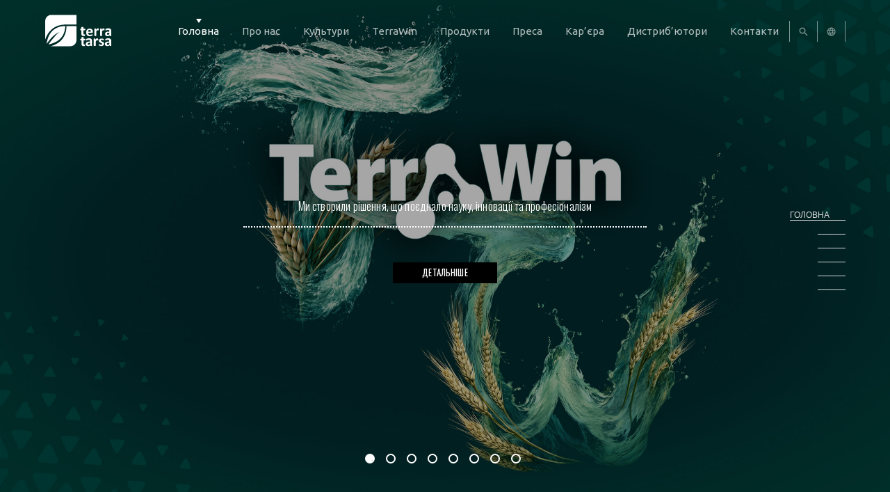

--- FILE ---
content_type: text/html; charset=UTF-8
request_url: https://terratarsa.com/
body_size: 22689
content:

<!doctype html>
<html class="site no-js" lang="uk">
<head>	
	
	<!--[if lt IE 9]>
		<script src="//cdnjs.cloudflare.com/ajax/libs/html5shiv/3.7.2/html5shiv.min.js"></script>
	<![endif]-->

	<meta charset="UTF-8">
	<meta http-equiv="X-UA-Compatible" content="IE=Edge"/>
	<meta name="viewport" content="width=device-width, initial-scale=1"/>
	
	<title>Добрива оптом від виробника Україна - купити мінеральні добрива оптом ціни, продаж</title>

		<script>document.documentElement.className=document.documentElement.className.replace(/\bno-js\b/,'js')</script>

		<script async defer src="https://terratarsa.com/wp-content/themes/terra/assets/js/core.js"></script>

	<meta name='robots' content='index, follow, max-image-preview:large, max-snippet:-1, max-video-preview:-1' />
<link rel="alternate" href="https://terratarsa.com/" hreflang="uk" />
<link rel="alternate" href="https://terratarsa.com/ru/" hreflang="ru" />
<link rel="alternate" href="https://terratarsa.com/en/" hreflang="en" />

	<!-- This site is optimized with the Yoast SEO plugin v19.13 - https://yoast.com/wordpress/plugins/seo/ -->
	<meta name="description" content="Компания «ТерраТарса» известна благодаря постоянным инновациям. Она не стоит на месте постоянно развивается и совершенствует сервис" />
	<link rel="canonical" href="https://terratarsa.com/" />
	<meta property="og:locale" content="uk_UA" />
	<meta property="og:locale:alternate" content="ru_RU" />
	<meta property="og:locale:alternate" content="en_US" />
	<meta property="og:type" content="website" />
	<meta property="og:title" content="Добрива оптом від виробника Україна - купити мінеральні добрива оптом ціни, продаж" />
	<meta property="og:description" content="Компания «ТерраТарса» известна благодаря постоянным инновациям. Она не стоит на месте постоянно развивается и совершенствует сервис" />
	<meta property="og:url" content="https://terratarsa.com/" />
	<meta property="article:modified_time" content="2025-10-29T08:26:57+00:00" />
	<meta name="twitter:card" content="summary_large_image" />
	<meta name="twitter:label1" content="Прибл. час читання" />
	<meta name="twitter:data1" content="1 хвилина" />
	<script type="application/ld+json" class="yoast-schema-graph">{"@context":"https://schema.org","@graph":[{"@type":"WebPage","@id":"https://terratarsa.com/","url":"https://terratarsa.com/","name":"Добрива оптом від виробника Україна - купити мінеральні добрива оптом ціни, продаж","isPartOf":{"@id":"https://terratarsa.com/#website"},"datePublished":"2017-06-27T12:55:26+00:00","dateModified":"2025-10-29T08:26:57+00:00","description":"Компания «ТерраТарса» известна благодаря постоянным инновациям. Она не стоит на месте постоянно развивается и совершенствует сервис","breadcrumb":{"@id":"https://terratarsa.com/#breadcrumb"},"inLanguage":"uk","potentialAction":[{"@type":"ReadAction","target":["https://terratarsa.com/"]}]},{"@type":"BreadcrumbList","@id":"https://terratarsa.com/#breadcrumb","itemListElement":[{"@type":"ListItem","position":1,"name":"Головна Сторінка"}]},{"@type":"WebSite","@id":"https://terratarsa.com/#website","url":"https://terratarsa.com/","name":"","description":"","potentialAction":[{"@type":"SearchAction","target":{"@type":"EntryPoint","urlTemplate":"https://terratarsa.com/?s={search_term_string}"},"query-input":"required name=search_term_string"}],"inLanguage":"uk"}]}</script>
	<!-- / Yoast SEO plugin. -->


<link rel='dns-prefetch' href='//www.youtube.com' />
<link rel="alternate" type="application/rss+xml" title=" &raquo; Головна Канал коментарів" href="https://terratarsa.com/sample-page/feed/" />
<link rel='stylesheet' id='wp-block-library-css' href='https://terratarsa.com/wp-includes/css/dist/block-library/style.min.css?ver=6.1.9' type='text/css' media='all' />
<link rel='stylesheet' id='classic-theme-styles-css' href='https://terratarsa.com/wp-includes/css/classic-themes.min.css?ver=1' type='text/css' media='all' />
<style id='global-styles-inline-css' type='text/css'>
body{--wp--preset--color--black: #000000;--wp--preset--color--cyan-bluish-gray: #abb8c3;--wp--preset--color--white: #ffffff;--wp--preset--color--pale-pink: #f78da7;--wp--preset--color--vivid-red: #cf2e2e;--wp--preset--color--luminous-vivid-orange: #ff6900;--wp--preset--color--luminous-vivid-amber: #fcb900;--wp--preset--color--light-green-cyan: #7bdcb5;--wp--preset--color--vivid-green-cyan: #00d084;--wp--preset--color--pale-cyan-blue: #8ed1fc;--wp--preset--color--vivid-cyan-blue: #0693e3;--wp--preset--color--vivid-purple: #9b51e0;--wp--preset--gradient--vivid-cyan-blue-to-vivid-purple: linear-gradient(135deg,rgba(6,147,227,1) 0%,rgb(155,81,224) 100%);--wp--preset--gradient--light-green-cyan-to-vivid-green-cyan: linear-gradient(135deg,rgb(122,220,180) 0%,rgb(0,208,130) 100%);--wp--preset--gradient--luminous-vivid-amber-to-luminous-vivid-orange: linear-gradient(135deg,rgba(252,185,0,1) 0%,rgba(255,105,0,1) 100%);--wp--preset--gradient--luminous-vivid-orange-to-vivid-red: linear-gradient(135deg,rgba(255,105,0,1) 0%,rgb(207,46,46) 100%);--wp--preset--gradient--very-light-gray-to-cyan-bluish-gray: linear-gradient(135deg,rgb(238,238,238) 0%,rgb(169,184,195) 100%);--wp--preset--gradient--cool-to-warm-spectrum: linear-gradient(135deg,rgb(74,234,220) 0%,rgb(151,120,209) 20%,rgb(207,42,186) 40%,rgb(238,44,130) 60%,rgb(251,105,98) 80%,rgb(254,248,76) 100%);--wp--preset--gradient--blush-light-purple: linear-gradient(135deg,rgb(255,206,236) 0%,rgb(152,150,240) 100%);--wp--preset--gradient--blush-bordeaux: linear-gradient(135deg,rgb(254,205,165) 0%,rgb(254,45,45) 50%,rgb(107,0,62) 100%);--wp--preset--gradient--luminous-dusk: linear-gradient(135deg,rgb(255,203,112) 0%,rgb(199,81,192) 50%,rgb(65,88,208) 100%);--wp--preset--gradient--pale-ocean: linear-gradient(135deg,rgb(255,245,203) 0%,rgb(182,227,212) 50%,rgb(51,167,181) 100%);--wp--preset--gradient--electric-grass: linear-gradient(135deg,rgb(202,248,128) 0%,rgb(113,206,126) 100%);--wp--preset--gradient--midnight: linear-gradient(135deg,rgb(2,3,129) 0%,rgb(40,116,252) 100%);--wp--preset--duotone--dark-grayscale: url('#wp-duotone-dark-grayscale');--wp--preset--duotone--grayscale: url('#wp-duotone-grayscale');--wp--preset--duotone--purple-yellow: url('#wp-duotone-purple-yellow');--wp--preset--duotone--blue-red: url('#wp-duotone-blue-red');--wp--preset--duotone--midnight: url('#wp-duotone-midnight');--wp--preset--duotone--magenta-yellow: url('#wp-duotone-magenta-yellow');--wp--preset--duotone--purple-green: url('#wp-duotone-purple-green');--wp--preset--duotone--blue-orange: url('#wp-duotone-blue-orange');--wp--preset--font-size--small: 13px;--wp--preset--font-size--medium: 20px;--wp--preset--font-size--large: 36px;--wp--preset--font-size--x-large: 42px;--wp--preset--spacing--20: 0.44rem;--wp--preset--spacing--30: 0.67rem;--wp--preset--spacing--40: 1rem;--wp--preset--spacing--50: 1.5rem;--wp--preset--spacing--60: 2.25rem;--wp--preset--spacing--70: 3.38rem;--wp--preset--spacing--80: 5.06rem;}:where(.is-layout-flex){gap: 0.5em;}body .is-layout-flow > .alignleft{float: left;margin-inline-start: 0;margin-inline-end: 2em;}body .is-layout-flow > .alignright{float: right;margin-inline-start: 2em;margin-inline-end: 0;}body .is-layout-flow > .aligncenter{margin-left: auto !important;margin-right: auto !important;}body .is-layout-constrained > .alignleft{float: left;margin-inline-start: 0;margin-inline-end: 2em;}body .is-layout-constrained > .alignright{float: right;margin-inline-start: 2em;margin-inline-end: 0;}body .is-layout-constrained > .aligncenter{margin-left: auto !important;margin-right: auto !important;}body .is-layout-constrained > :where(:not(.alignleft):not(.alignright):not(.alignfull)){max-width: var(--wp--style--global--content-size);margin-left: auto !important;margin-right: auto !important;}body .is-layout-constrained > .alignwide{max-width: var(--wp--style--global--wide-size);}body .is-layout-flex{display: flex;}body .is-layout-flex{flex-wrap: wrap;align-items: center;}body .is-layout-flex > *{margin: 0;}:where(.wp-block-columns.is-layout-flex){gap: 2em;}.has-black-color{color: var(--wp--preset--color--black) !important;}.has-cyan-bluish-gray-color{color: var(--wp--preset--color--cyan-bluish-gray) !important;}.has-white-color{color: var(--wp--preset--color--white) !important;}.has-pale-pink-color{color: var(--wp--preset--color--pale-pink) !important;}.has-vivid-red-color{color: var(--wp--preset--color--vivid-red) !important;}.has-luminous-vivid-orange-color{color: var(--wp--preset--color--luminous-vivid-orange) !important;}.has-luminous-vivid-amber-color{color: var(--wp--preset--color--luminous-vivid-amber) !important;}.has-light-green-cyan-color{color: var(--wp--preset--color--light-green-cyan) !important;}.has-vivid-green-cyan-color{color: var(--wp--preset--color--vivid-green-cyan) !important;}.has-pale-cyan-blue-color{color: var(--wp--preset--color--pale-cyan-blue) !important;}.has-vivid-cyan-blue-color{color: var(--wp--preset--color--vivid-cyan-blue) !important;}.has-vivid-purple-color{color: var(--wp--preset--color--vivid-purple) !important;}.has-black-background-color{background-color: var(--wp--preset--color--black) !important;}.has-cyan-bluish-gray-background-color{background-color: var(--wp--preset--color--cyan-bluish-gray) !important;}.has-white-background-color{background-color: var(--wp--preset--color--white) !important;}.has-pale-pink-background-color{background-color: var(--wp--preset--color--pale-pink) !important;}.has-vivid-red-background-color{background-color: var(--wp--preset--color--vivid-red) !important;}.has-luminous-vivid-orange-background-color{background-color: var(--wp--preset--color--luminous-vivid-orange) !important;}.has-luminous-vivid-amber-background-color{background-color: var(--wp--preset--color--luminous-vivid-amber) !important;}.has-light-green-cyan-background-color{background-color: var(--wp--preset--color--light-green-cyan) !important;}.has-vivid-green-cyan-background-color{background-color: var(--wp--preset--color--vivid-green-cyan) !important;}.has-pale-cyan-blue-background-color{background-color: var(--wp--preset--color--pale-cyan-blue) !important;}.has-vivid-cyan-blue-background-color{background-color: var(--wp--preset--color--vivid-cyan-blue) !important;}.has-vivid-purple-background-color{background-color: var(--wp--preset--color--vivid-purple) !important;}.has-black-border-color{border-color: var(--wp--preset--color--black) !important;}.has-cyan-bluish-gray-border-color{border-color: var(--wp--preset--color--cyan-bluish-gray) !important;}.has-white-border-color{border-color: var(--wp--preset--color--white) !important;}.has-pale-pink-border-color{border-color: var(--wp--preset--color--pale-pink) !important;}.has-vivid-red-border-color{border-color: var(--wp--preset--color--vivid-red) !important;}.has-luminous-vivid-orange-border-color{border-color: var(--wp--preset--color--luminous-vivid-orange) !important;}.has-luminous-vivid-amber-border-color{border-color: var(--wp--preset--color--luminous-vivid-amber) !important;}.has-light-green-cyan-border-color{border-color: var(--wp--preset--color--light-green-cyan) !important;}.has-vivid-green-cyan-border-color{border-color: var(--wp--preset--color--vivid-green-cyan) !important;}.has-pale-cyan-blue-border-color{border-color: var(--wp--preset--color--pale-cyan-blue) !important;}.has-vivid-cyan-blue-border-color{border-color: var(--wp--preset--color--vivid-cyan-blue) !important;}.has-vivid-purple-border-color{border-color: var(--wp--preset--color--vivid-purple) !important;}.has-vivid-cyan-blue-to-vivid-purple-gradient-background{background: var(--wp--preset--gradient--vivid-cyan-blue-to-vivid-purple) !important;}.has-light-green-cyan-to-vivid-green-cyan-gradient-background{background: var(--wp--preset--gradient--light-green-cyan-to-vivid-green-cyan) !important;}.has-luminous-vivid-amber-to-luminous-vivid-orange-gradient-background{background: var(--wp--preset--gradient--luminous-vivid-amber-to-luminous-vivid-orange) !important;}.has-luminous-vivid-orange-to-vivid-red-gradient-background{background: var(--wp--preset--gradient--luminous-vivid-orange-to-vivid-red) !important;}.has-very-light-gray-to-cyan-bluish-gray-gradient-background{background: var(--wp--preset--gradient--very-light-gray-to-cyan-bluish-gray) !important;}.has-cool-to-warm-spectrum-gradient-background{background: var(--wp--preset--gradient--cool-to-warm-spectrum) !important;}.has-blush-light-purple-gradient-background{background: var(--wp--preset--gradient--blush-light-purple) !important;}.has-blush-bordeaux-gradient-background{background: var(--wp--preset--gradient--blush-bordeaux) !important;}.has-luminous-dusk-gradient-background{background: var(--wp--preset--gradient--luminous-dusk) !important;}.has-pale-ocean-gradient-background{background: var(--wp--preset--gradient--pale-ocean) !important;}.has-electric-grass-gradient-background{background: var(--wp--preset--gradient--electric-grass) !important;}.has-midnight-gradient-background{background: var(--wp--preset--gradient--midnight) !important;}.has-small-font-size{font-size: var(--wp--preset--font-size--small) !important;}.has-medium-font-size{font-size: var(--wp--preset--font-size--medium) !important;}.has-large-font-size{font-size: var(--wp--preset--font-size--large) !important;}.has-x-large-font-size{font-size: var(--wp--preset--font-size--x-large) !important;}
.wp-block-navigation a:where(:not(.wp-element-button)){color: inherit;}
:where(.wp-block-columns.is-layout-flex){gap: 2em;}
.wp-block-pullquote{font-size: 1.5em;line-height: 1.6;}
</style>
<link rel='stylesheet' id='contact-form-7-css' href='https://terratarsa.com/wp-content/plugins/contact-form-7/includes/css/styles.css?ver=5.7.2' type='text/css' media='all' />
<link rel='stylesheet' id='main-css' href='https://terratarsa.com/wp-content/themes/terra/assets/css/main.css' type='text/css' media='all' />
<link rel='stylesheet' id='wpdreams-asl-basic-css' href='https://terratarsa.com/wp-content/plugins/ajax-search-lite/css/style.basic.css?ver=4.10.3' type='text/css' media='all' />
<link rel='stylesheet' id='wpdreams-ajaxsearchlite-css' href='https://terratarsa.com/wp-content/plugins/ajax-search-lite/css/style-simple-red.css?ver=4.10.3' type='text/css' media='all' />
<script type='text/javascript' src='https://terratarsa.com/wp-includes/js/jquery/jquery.min.js?ver=3.6.1' id='jquery-core-js'></script>
<link rel="https://api.w.org/" href="https://terratarsa.com/wp-json/" /><link rel="alternate" type="application/json" href="https://terratarsa.com/wp-json/wp/v2/pages/2" /><link rel="EditURI" type="application/rsd+xml" title="RSD" href="https://terratarsa.com/xmlrpc.php?rsd" />
<link rel="wlwmanifest" type="application/wlwmanifest+xml" href="https://terratarsa.com/wp-includes/wlwmanifest.xml" />
<meta name="generator" content="WordPress 6.1.9" />
<link rel='shortlink' href='https://terratarsa.com/' />
<link rel="alternate" type="application/json+oembed" href="https://terratarsa.com/wp-json/oembed/1.0/embed?url=https%3A%2F%2Fterratarsa.com%2F" />
<link rel="alternate" type="text/xml+oembed" href="https://terratarsa.com/wp-json/oembed/1.0/embed?url=https%3A%2F%2Fterratarsa.com%2F&#038;format=xml" />

			<!-- Global site tag (gtag.js) - Google Analytics -->
			<script async src="https://www.googletagmanager.com/gtag/js?id=UA-89756204-2"></script>
			<script>
				window.dataLayer = window.dataLayer || [];
				function gtag(){dataLayer.push(arguments);}
				gtag('js', new Date());
				gtag( 'config', 'UA-89756204-2' );
			</script>

							<link rel="preconnect" href="https://fonts.gstatic.com" crossorigin />
				<link rel="preload" as="style" href="//fonts.googleapis.com/css?family=Open+Sans&display=swap" />
				<link rel="stylesheet" href="//fonts.googleapis.com/css?family=Open+Sans&display=swap" media="all" />
				<meta name="generator" content="Powered by WPBakery Page Builder - drag and drop page builder for WordPress."/>
                <style>
                    
					div[id*='ajaxsearchlitesettings'].searchsettings .asl_option_inner label {
						font-size: 0px !important;
						color: rgba(0, 0, 0, 0);
					}
					div[id*='ajaxsearchlitesettings'].searchsettings .asl_option_inner label:after {
						font-size: 11px !important;
						position: absolute;
						top: 0;
						left: 0;
						z-index: 1;
					}
					.asl_w_container {
						width: 100%;
						margin: 0px 0px 0px 0px;
						min-width: 200px;
					}
					div[id*='ajaxsearchlite'].asl_m {
						width: 100%;
					}
					div[id*='ajaxsearchliteres'].wpdreams_asl_results div.resdrg span.highlighted {
						font-weight: bold;
						color: #d9312b;
						background-color: #eee;
					}
					div[id*='ajaxsearchliteres'].wpdreams_asl_results .results div.asl_image {
						width: 70px;
						height: 70px;
						background-size: cover;
						background-repeat: no-repeat;
					}
					div.asl_r .results {
						max-height: none;
					}
				
						div.asl_r.asl_w.vertical .results .item::after {
							display: block;
							position: absolute;
							bottom: 0;
							content: '';
							height: 1px;
							width: 100%;
							background: #D8D8D8;
						}
						div.asl_r.asl_w.vertical .results .item.asl_last_item::after {
							display: none;
						}
					                </style>
                <link rel="icon" href="https://terratarsa.com/wp-content/uploads/2021/04/cropped-faviocon-32x32.png" sizes="32x32" />
<link rel="icon" href="https://terratarsa.com/wp-content/uploads/2021/04/cropped-faviocon-192x192.png" sizes="192x192" />
<link rel="apple-touch-icon" href="https://terratarsa.com/wp-content/uploads/2021/04/cropped-faviocon-180x180.png" />
<meta name="msapplication-TileImage" content="https://terratarsa.com/wp-content/uploads/2021/04/cropped-faviocon-270x270.png" />
<noscript><style> .wpb_animate_when_almost_visible { opacity: 1; }</style></noscript>
<script async src="https://www.googletagmanager.com/gtag/js?id=UA-89756204-2"></script>
<script>
  window.dataLayer = window.dataLayer || [];
  function gtag(){dataLayer.push(arguments);}
  gtag('js', new Date());
  gtag('config', 'UA-89756204-2');
</script>

</head>
<body class="home page-template page-template-template-page-home page-template-template-page-home-php page page-id-2 wpb-js-composer js-comp-ver-6.5.0 vc_responsive" >
<div id="preloader">
	<svg xmlns="http://www.w3.org/2000/svg" class="leaf" width="182.12" height="255.12" viewBox="0 0 182.12 255.12"><path class="sechs" d="M91.07 225.93v-75.07L91.06.01 91.05 0v.01c-.28.26-13.56 12.67-16.97 24.68 0 0-2.62-2.35-6.21-5.38 0 0-10.07 14.9-12.55 28.28 0 0-4.14-1.52-8.14-3.45 0 0-7.31 12.14-10.9 31.32 0 0-4.55-2.21-8.14-4 0 0-12.83 23.18-11.17 41.52 0 0-1.93-.55-7.45-3.03 0 0-6.35 21.52-1.93 36.97 0 0-5.66.69-7.59.69 0 0 2.35 21.38 8.14 28.56 0 0-4.97.69-7.17 1.66 0 0 2.18 25.48 42.76 52.15 38.63 25.38 47.32 25.16 47.32 25.16h.02v-29.21z"/><path class="fuenf" d="M74.07 201.25s-2.62 2.35-6.21 5.38c0 0-10.07-14.9-12.55-28.28 0 0-4.14 1.52-8.14 3.45 0 0-7.31-12.14-10.9-31.31 0 0-4.55 2.21-8.14 4 0 0-12.82-23.16-11.18-41.5v-.02c-1.64-18.34 11.18-41.5 11.18-41.5 3.59 1.79 8.14 4 8.14 4 3.59-19.19 10.9-31.33 10.9-31.33 4 1.93 8.14 3.45 8.14 3.45 2.48-13.38 12.55-28.28 12.55-28.28 3.59 3.03 6.21 5.38 6.21 5.38C77.48 12.68 90.76.27 91.04.01V0l.01 225.94c.01 0-13.53-12.55-16.98-24.69z"/><path class="vier" d="M74.07 126.17s-2.62 2.35-6.21 5.38c0 0-10.07-14.9-12.55-28.28 0 0-4.14 1.52-8.14 3.45 0 0-7.3-12.13-10.89-31.29 3.59-19.16 10.89-31.29 10.89-31.29 4 1.93 8.14 3.45 8.14 3.45 2.48-13.38 12.55-28.28 12.55-28.28 3.59 3.03 6.21 5.38 6.21 5.38C77.48 12.68 90.76.27 91.04.01V0l.01 150.86c.01 0-13.53-12.55-16.98-24.69z"/><path class="drei" d="M74.07 70.46s-2.62 2.34-6.21 5.38c0 0-10.06-14.89-12.55-28.26 2.49-13.37 12.55-28.26 12.55-28.26 3.59 3.03 6.21 5.38 6.21 5.38C77.48 12.69 90.76.28 91.04.02V0v95.14c.02 0-13.52-12.55-16.97-24.68z"/><path class="sechs" d="M74.09 24.65C77.52 12.65 90.77.27 91.04.02V0v49.29c.02.01-13.49-12.51-16.95-24.64zM91.06 0s13.53 12.55 16.98 24.69c0 0 2.62-2.35 6.21-5.38 0 0 10.07 14.9 12.55 28.28 0 0 4.14-1.52 8.14-3.45 0 0 7.31 12.14 10.9 31.32 0 0 4.55-2.21 8.14-4 0 0 12.83 23.18 11.17 41.52 0 0 1.93-.55 7.45-3.03 0 0 6.34 21.52 1.93 36.97 0 0 5.65.69 7.59.69 0 0-2.35 21.38-8.14 28.56 0 0 4.97.69 7.17 1.66 0 0-2.18 25.48-42.77 52.15-38.62 25.38-47.32 25.16-47.32 25.16V0z"/><path class="drei" d="M108.02 24.65c-3.46 12.1-16.91 24.6-16.96 24.65l.01 205.83s8.69.23 47.32-25.16c40.58-26.67 42.77-52.14 42.77-52.14-2.21-.96-7.17-1.66-7.17-1.66 5.79-7.17 8.14-28.55 8.14-28.55-1.93 0-7.59-.69-7.59-.69 4.41-15.45-1.93-36.97-1.93-36.97-5.52 2.48-7.45 3.03-7.45 3.03 1.65-18.35-11.17-41.52-11.17-41.52-3.59 1.79-8.14 4-8.14 4-3.59-19.18-10.9-31.32-10.9-31.32-4 1.93-8.14 3.45-8.14 3.45-2.48-13.38-12.55-28.28-12.55-28.28-3.59 3.03-6.21 5.38-6.21 5.38"/><path class="vier" d="M182.12 147.6c-1.93 0-7.59-.69-7.59-.69 4.41-15.45-1.93-36.97-1.93-36.97-5.52 2.48-7.45 3.03-7.45 3.03 1.65-18.35-11.17-41.52-11.17-41.52-3.59 1.79-8.14 4-8.14 4-3.59-19.18-10.9-31.32-10.9-31.32-4 1.93-8.14 3.45-8.14 3.45v-.02c-2.49 13.38-12.55 28.26-12.55 28.26-3.59-3.04-6.21-5.38-6.21-5.38-3.43 12.09-16.87 24.59-16.98 24.68l.01 159.98s8.69.23 47.32-25.16c40.58-26.67 42.77-52.14 42.77-52.14-2.21-.96-7.17-1.66-7.17-1.66 5.78-7.15 8.13-28.54 8.13-28.54z"/><path class="fuenf" d="M182.12 147.6c-1.93 0-7.59-.69-7.59-.69 4.41-15.45-1.93-36.97-1.93-36.97-5.52 2.48-7.45 3.03-7.45 3.03 1.65-18.35-11.17-41.52-11.17-41.52-3.59 1.79-8.14 4-8.14 4-3.43-18.33-10.25-30.22-10.85-31.24.6 1.02 7.42 12.9 10.85 31.21-3.59 19.16-10.89 31.29-10.89 31.29-4-1.93-8.14-3.45-8.14-3.45-2.48 13.38-12.55 28.28-12.55 28.28-3.59-3.03-6.21-5.38-6.21-5.38-3.43 12.07-16.81 24.53-16.97 24.68l.01 104.26s8.69.23 47.32-25.16c40.58-26.67 42.77-52.14 42.77-52.14-2.21-.96-7.17-1.66-7.17-1.66 5.76-7.15 8.11-28.54 8.11-28.54z"/><path class="sechs" d="M182.12 147.6c-1.93 0-7.59-.69-7.59-.69 4.41-15.45-1.93-36.97-1.93-36.97-5.52 2.48-7.45 3.03-7.45 3.03 1.65 18.34-11.17 41.51-11.17 41.51-3.59-1.79-8.14-4-8.14-4-3.59 19.18-10.9 31.32-10.9 31.32-4-1.93-8.14-3.45-8.14-3.45-2.48 13.38-12.55 28.28-12.55 28.28-3.59-3.03-6.21-5.38-6.21-5.38-3.41 12.03-16.72 24.45-16.97 24.68v29.19s8.69.23 47.32-25.16c40.58-26.67 42.77-52.14 42.77-52.14-2.21-.96-7.17-1.66-7.17-1.66 5.78-7.17 8.13-28.56 8.13-28.56z"/></svg>	<span><svg xmlns="http://www.w3.org/2000/svg" id="Слой_1" viewBox="0 0 85 40"><style id="style2">.st0{fill:#fff}</style><path class="st0" d="M10.019 17.998v.6c0 .1-.1.2-.1.3l-.2.2c-.2.1-.3.1-.5.1-.1 0-.3.1-.5.1h-.5c-.5 0-.9-.1-1.2-.2-.3-.1-.6-.3-.8-.5-.2-.2-.4-.6-.5-.9-.1-.4-.2-.8-.2-1.3v-4.2h-1c-.1 0-.2-.1-.3-.2-.1-.1-.1-.4-.1-.7v-.5c0-.1 0-.2.1-.3 0-.1.1-.1.1-.2h1.2v-1.8c0-.1 0-.1.1-.2 0-.1.1-.1.2-.1s.2-.1.4-.1h1.2c.2 0 .3 0 .4.1.1 0 .1.1.2.1 0 0 .1.1.1.2v1.8h2s.1.1.1.2.1.2.1.3v.5c0 .3 0 .6-.1.7-.1.1-.2.2-.3.2h-1.8v3.9c0 .5.1.8.2 1 .1.2.4.3.8.3h.3c.1 0 .2 0 .3-.1.1 0 .1-.1.2-.1h.2l.1.1v.3c-.2.1-.2.3-.2.4z" id="path12" fill="#fff"/><path class="st0" d="M17.119 13.798c0-.7-.1-1.2-.4-1.5-.3-.4-.7-.6-1.3-.6-.3 0-.6.1-.8.2-.2.1-.4.3-.5.4-.1.2-.3.4-.3.7-.1.3-.1.5-.1.8zm2.3.7c0 .3-.1.5-.2.6-.1.1-.3.2-.5.2h-5c0 .4 0 .7.1 1 .1.3.2.5.4.7.2.2.4.4.7.5.3.1.6.2 1 .2s.8 0 1.1-.1c.3-.1.6-.1.8-.2.2-.1.4-.1.6-.2.1-.1.3-.1.4-.1h.1l.1.1c0 .1 0 .1.1.2v1c0 .1 0 .1-.1.2l-.1.1s-.2.1-.3.2c-.2.1-.4.1-.7.2-.3.1-.6.1-1 .2s-.7.1-1.1.1c-.7 0-1.4-.1-1.9-.3-.6-.2-1-.5-1.4-.8-.4-.4-.6-.9-.8-1.4-.2-.6-.3-1.2-.3-2 0-.7.1-1.4.3-2 .2-.6.5-1.1.8-1.5.4-.4.8-.7 1.3-.9.5-.2 1.1-.3 1.8-.3s1.3.1 1.8.3c.5.2.9.5 1.2.8.3.4.5.8.7 1.3.1.5.2 1 .2 1.6v.3z" id="path14" fill="#fff"/><path class="st0" d="M26.819 11.298v.5c0 .1 0 .3-.1.3 0 .1-.1.1-.1.2h-.4c-.1 0-.1 0-.2-.1-.1 0-.2 0-.3-.1h-.3c-.1 0-.3 0-.4.1-.1.1-.3.1-.4.2l-.4.4c-.2.2-.3.4-.5.7v5.2c0 .1 0 .1-.1.2 0 0-.1.1-.2.1.1.2 0 .2-.1.2h-1.2c-.1 0-.3 0-.4-.1-.1 0-.2-.1-.2-.1s-.1-.1-.1-.2v-8.5s.1-.1.2-.1.2-.1.3-.1h1c.1 0 .2 0 .3.1.1 0 .1.1.2.1v1.2c.2-.3.4-.6.6-.8l.5-.5c.2-.1.3-.2.5-.2s.3-.1.5-.1h.6c.1 0 .2 0 .3.1.1 0 .1.1.2.1l.1.1v.5c.1.2.1.4.1.6z" id="path16" fill="#fff"/><path class="st0" d="M33.819 11.298v.5c0 .1 0 .3-.1.3 0 .1-.1.1-.1.2h-.4c-.1 0-.1 0-.2-.1-.1 0-.2 0-.3-.1h-.3c-.1 0-.3 0-.4.1-.1.1-.3.1-.4.2l-.4.4c-.2.2-.3.4-.5.7v5.2c0 .1 0 .1-.1.2 0 0-.1.1-.2.1.1.2 0 .2-.1.2h-1.2c-.1 0-.3 0-.4-.1-.1 0-.2-.1-.2-.1s-.1-.1-.1-.2v-8.5s.1-.1.2-.1.2-.1.3-.1h1c.1 0 .2 0 .3.1.1 0 .1.1.2.1v1.2c.2-.3.4-.6.6-.8l.5-.5c.2-.1.3-.2.5-.2s.3-.1.5-.1h.6c.1 0 .2 0 .3.1.1 0 .1.1.2.1l.1.1v.5c.1.2.1.4.1.6z" id="path18" fill="#fff"/><path class="st0" d="M40.512 15.1h-.9c-.4 0-.7 0-1 .1-.3.1-.5.1-.7.3-.2.1-.3.2-.4.4-.1.2-.1.3-.1.5 0 .3.1.6.3.8.2.2.5.3.9.3.3 0 .6-.1.9-.3.3-.2.6-.4.8-.7v-1.4zm2.3 3.6c0 .1 0 .2-.1.2s-.2.1-.3.1h-1.2c-.1 0-.2-.1-.3-.1-.1-.1-.1-.1-.1-.2V18c-.3.4-.7.7-1.2.9-.4.2-.9.3-1.5.3-.4 0-.8-.1-1.2-.2-.4-.1-.7-.3-1-.5-.3-.2-.5-.5-.6-.8-.1-.3-.2-.7-.2-1.2s.1-.9.3-1.3c.2-.4.5-.6.8-.9.4-.2.8-.4 1.4-.5.6-.1 1.2-.2 1.9-.2h.8v-.5c0-.3 0-.5-.1-.7-.1-.2-.1-.4-.3-.5-.1-.1-.3-.2-.5-.3-.2-.1-.4-.1-.7-.1-.4 0-.7 0-1 .1-.3.1-.6.2-.8.3l-.6.3c-.2.1-.3.1-.4.1-.1 0-.1 0-.2-.1-.1 0-.1-.1-.1-.2s-.1-.2-.1-.3v-.9c0-.1.1-.2.2-.3.1-.1.2-.2.5-.3.2-.1.5-.2.8-.3.3-.1.6-.2.9-.2.3-.1.7-.1 1.1-.1.7 0 1.2.1 1.7.2s.8.3 1.1.6c.3.3.5.6.6 1 .1.4.2.9.2 1.5v5.8z" id="path20" fill="#fff"/><path class="st0" d="M49.6 18.1v.6c0 .1-.1.2-.1.3l-.2.2c-.1 0-.2.1-.4.1-.1 0-.3.1-.5.1h-.5c-.5 0-.9-.1-1.2-.2-.3-.1-.6-.3-.8-.5-.2-.2-.4-.6-.5-.9-.1-.4-.2-.8-.2-1.3v-4.2h-1c-.1 0-.2-.1-.3-.2-.1-.1-.1-.4-.1-.7v-.5c0-.1 0-.2.1-.3 0-.1.1-.1.1-.2h1.2V8.6c0-.1 0-.1.1-.2 0 0 .1-.1.2-.1s.2-.1.4-.1h1.2c.2 0 .3 0 .4.1.1 0 .1.1.2.1 0 0 .1.1.1.2v1.8h2s.1.1.1.2.1.2.1.3v.5c0 .3 0 .6-.1.7-.1.1-.2.2-.3.2h-1.8v3.9c0 .4.1.8.2 1 .1.2.4.3.8.3h.3c.1 0 .2 0 .3-.1.1 0 .1-.1.2-.1h.2l.1.1v.3c-.3 0-.3.2-.3.4z" id="path22" fill="#fff"/><path class="st0" d="M55.9 15.4H55c-.4 0-.7 0-1 .1-.3.1-.5.1-.6.3-.2.1-.3.2-.4.4-.1.2-.1.3-.1.5 0 .3.1.6.3.8.2.2.5.3.9.3.3 0 .6-.1.9-.3.3-.2.6-.4.8-.7v-1.4zm2.3 3.5c0 .1 0 .2-.1.2s-.2.1-.3.1h-1.2c-.1 0-.2-.1-.3-.1-.1-.1-.1-.1-.1-.2v-.7c-.3.4-.7.6-1.2.9-.4.2-.9.3-1.5.3-.4 0-.8-.1-1.2-.2-.4-.1-.7-.3-1-.5-.3-.2-.5-.5-.6-.8-.1-.3-.2-.7-.2-1.2s.1-.9.3-1.3c.2-.4.5-.6.8-.9.4-.2.8-.4 1.4-.5.6-.1 1.2-.2 1.9-.2h.8v-.5c0-.3 0-.5-.1-.7-.1-.2-.1-.4-.3-.5-.1-.1-.3-.2-.5-.3-.2-.1-.4-.1-.7-.1-.4 0-.7 0-1 .1-.3.1-.6.2-.8.3l-.6.3c-.2.1-.3.1-.4.1-.1 0-.1 0-.2-.1-.1 0-.1-.1-.1-.2s-.1-.2-.1-.3V11c0-.1.1-.2.2-.3.1-.1.2-.2.5-.3.2-.1.5-.2.8-.3.3-.1.6-.2 1-.2.3-.1.7-.1 1.1-.1.6 0 1.2.1 1.7.2s.8.3 1.1.6c.3.3.5.6.6 1 .1.4.2.9.2 1.5v5.8z" id="path24" fill="#fff"/><path class="st0" d="M65.8 11.4v.5c0 .1 0 .3-.1.3 0 .1-.1.1-.1.2h-.4c-.1 0-.1 0-.2-.1-.1 0-.2 0-.3-.1h-.3c-.1 0-.3 0-.4.1-.1.1-.3.1-.4.2l-.4.4c-.2.2-.3.4-.5.7v5.2c0 .1 0 .1-.1.2 0 0-.1.1-.2.1s-.2.1-.4.1h-1.2c-.1 0-.3 0-.4-.1-.1 0-.2-.1-.2-.1s-.1-.1-.1-.2v-8.5s.1-.1.2-.1.2-.1.3-.1h1c.1 0 .2 0 .3.1.1 0 .1.1.2.1v1.2c.2-.3.4-.6.6-.8l.5-.5c.2-.1.3-.2.5-.2s.3-.1.5-.1h.6c.1 0 .2 0 .3.1.1 0 .1.1.2.1l.1.1v.5c.4.3.4.4.4.7z" id="path26" fill="#fff"/><path class="st0" d="M72.8 16.5c0 .5-.1.9-.3 1.2-.2.4-.4.7-.7.9-.3.2-.7.4-1.1.5-.4.1-.9.2-1.4.2-.3 0-.6 0-.9-.1-.3 0-.5-.1-.8-.2-.2-.1-.4-.1-.6-.2-.1-.1-.3-.1-.3-.2-.1-.1-.1-.2-.2-.3 0-.1-.1-.3-.1-.6v-.4c0-.1 0-.2.1-.3 0-.1.1-.1.1-.1h.1c.1 0 .2 0 .3.1.1.1.3.2.5.3.2.1.4.2.7.3.3.1.6.1.9.1.2 0 .4 0 .6-.1.2 0 .3-.1.4-.2l.3-.3c.1-.1.1-.3.1-.4 0-.2-.1-.3-.2-.5-.1-.1-.3-.2-.5-.3l-.6-.3c-.2-.1-.5-.2-.7-.3-.2-.1-.5-.2-.7-.4-.2-.1-.5-.3-.6-.5-.2-.2-.3-.4-.5-.7-.1-.3-.2-.6-.2-1s.1-.8.2-1.1c.2-.3.4-.6.7-.8.3-.2.6-.4 1.1-.5.4-.1.9-.2 1.4-.2.3 0 .5 0 .8.1.2 0 .5.1.7.1.2.1.4.1.5.2.1.1.2.1.3.2.1 0 .1.1.1.1s0 .1.1.2v1.3c0 .1-.1.1-.1.1h-.1c-.1 0-.1 0-.3-.1-.1-.1-.3-.1-.4-.2-.2-.1-.4-.1-.6-.2-.2-.1-.5-.1-.8-.1-.2 0-.4 0-.5.1-.2 0-.3.1-.4.2-.1.1-.2.2-.2.3-.1.1-.1.2-.1.3 0 .2.1.4.2.5.1.1.3.2.5.3.2.1.4.2.7.3.2.1.5.2.7.3.2.1.5.2.7.4.2.1.5.3.7.5.2.2.3.4.5.7-.1.1-.1.5-.1.8z" id="path28" fill="#fff"/><path class="st0" d="M79.3 15.4h-.9c-.4 0-.7 0-1 .1-.3.1-.5.1-.6.3-.2.1-.3.2-.4.4-.1.2-.1.3-.1.5 0 .3.1.6.3.8.2.2.5.3.9.3.3 0 .6-.1.9-.3.3-.2.6-.4.8-.7v-1.4zm2.3 3.5c0 .1 0 .2-.1.2s-.2.1-.3.1H80c-.1 0-.2-.1-.3-.1-.1-.1-.1-.1-.1-.2v-.7c-.3.4-.7.6-1.2.9-.4.2-.9.3-1.5.3-.4 0-.8-.1-1.2-.2-.4-.1-.7-.3-1-.5-.3-.2-.5-.5-.6-.8-.2-.3-.2-.7-.2-1.2s.1-.9.3-1.3c.2-.4.5-.6.8-.9.4-.2.8-.4 1.4-.5.6-.1 1.2-.2 1.9-.2h.8v-.5c0-.3 0-.5-.1-.7-.1-.2-.1-.4-.3-.5-.1-.1-.3-.2-.5-.3-.2-.1-.5-.1-.7-.1-.4 0-.7 0-1 .1-.3.1-.6.2-.8.3l-.6.3c-.2.1-.3.1-.4.1-.1 0-.1 0-.2-.1-.1 0-.1-.1-.1-.2s-.1-.2-.1-.3V11c0-.1.1-.2.2-.3.1-.1.2-.2.5-.3.2-.1.5-.2.8-.3.3-.1.6-.2 1-.2.3-.1.7-.1 1.1-.1.6 0 1.2.1 1.7.2s.8.3 1.1.6c.3.3.5.6.7 1 .1.4.2.9.2 1.5z" id="path30" fill="#fff"/></svg></span>
</div>


<header>
	<a class="logo" href="/"><svg id="Слой_1" xmlns="http://www.w3.org/2000/svg" viewBox="0 0 85 40"><style>.st0{fill:#fff}</style><path class="st0" d="M39.1 14.6V32c0 4.1-3.3 7.5-7.5 7.5H7.4c.6-.2 1.2-.3 1.8-.5l2.4-.9 1.2-.5 1.1-.6c.7-.4 1.5-.8 2.2-1.3.4-.2.7-.5 1.1-.7.3-.2.7-.5 1-.8.7-.5 1.3-1.1 1.9-1.7l.9-.9.8-1c.3-.3.5-.7.8-1 .2-.3.5-.7.7-1.1.2-.4.4-.7.6-1.1l.6-1.1c.2-.4.3-.8.5-1.2.1-.4.3-.8.4-1.2.3-.8.5-1.6.7-2.4.2-.8.3-1.6.5-2.5.1-.8.2-1.7.2-2.5v-1.7h12.3z"/><path class="st0" d="M25.4 14.6c0 .5-.1 1.1-.1 1.6l-.3 2.4c-.1.8-.3 1.6-.5 2.3-.2.8-.4 1.5-.7 2.2-.1.4-.3.7-.4 1.1-.2.4-.3.7-.5 1.1l-.6 1c-.2.3-.4.7-.6 1-.2.3-.4.6-.7.9-.2.3-.5.6-.7.9l-.8.9-.8.8-1.8 1.5c-.3.2-.6.5-1 .7-.3.2-.6.4-1 .6-.7.4-1.4.8-2.1 1.1l-1.1.5-1.1.4c-.6.4-1.3.6-2.1.8-.8.3-1.5.5-2.3.6-.4.1-.8.2-1.2.2.6-.9 1.3-2 2.1-3.1.9-1.1 1.8-2.2 2.8-3.4.9-1.1 1.9-2.2 2.8-3.3.5-.5.9-1 1.3-1.5l1.3-1.3c.4-.4.8-.7 1.1-1 .4-.3.6-.5.9-.7.3-.2.5-.3.6-.4.1-.1.2-.1.2-.2s-.1 0-.3.1c-.2.1-.4.2-.7.3-.3.1-.7.3-1.1.5-.4.2-.8.5-1.3.8-1 .6-2 1.4-3.1 2.3-.5.5-1.1.9-1.6 1.5-.6.5-1.1 1.1-1.6 1.6s-1 1.1-1.5 1.7c-.5.6-1 1.1-1.4 1.7-.9 1.1-1.7 2.2-2.4 3.2-.2.3-.3.5-.5.8.1-1.3.4-3.2 1-5.3.6-2.3 1.6-4.9 3.3-7.4 1.6-2.5 3.9-4.8 6.7-6.3 1.4-.8 2.9-1.4 4.4-1.9 1.5-.5 3-.8 4.5-.9.8-.1 1.5-.1 2.2-.2.2-.2.5-.2.7-.2z"/><path class="st0" d="M39.1 1.1v11.8s-13.3-.1-16.8.3c-3.2.4-6.5 1.2-9.5 2.9-1.5.8-2.9 1.8-4.2 3-1.3 1.1-2.4 2.4-3.4 3.7-1.9 2.6-3.2 5.4-4.1 7.8-.1.2-.2.4-.2.6V8.6c0-4.1 3.3-7.4 7.5-7.4h30.7zm10.5 24.7v.6c0 .1-.1.2-.1.3l-.2.2c-.2.1-.3.1-.5.1-.1 0-.3.1-.5.1h-.5c-.5 0-.9-.1-1.2-.2-.3-.1-.6-.3-.8-.5-.2-.2-.4-.6-.5-.9-.1-.4-.2-.8-.2-1.3V20h-1c-.1 0-.2-.1-.3-.2-.1-.1-.1-.4-.1-.7v-.5c0-.1 0-.2.1-.3 0-.1.1-.1.1-.2h1.2v-1.8c0-.1 0-.1.1-.2 0-.1.1-.1.2-.1s.2-.1.4-.1H47c.2 0 .3 0 .4.1.1 0 .1.1.2.1 0 0 .1.1.1.2v1.8h2s.1.1.1.2.1.2.1.3v.5c0 .3 0 .6-.1.7-.1.1-.2.2-.3.2h-1.8v3.9c0 .5.1.8.2 1 .1.2.4.3.8.3h.3c.1 0 .2 0 .3-.1.1 0 .1-.1.2-.1h.2l.1.1v.3c-.2.1-.2.3-.2.4zm7.1-4.2c0-.7-.1-1.2-.4-1.5-.3-.4-.7-.6-1.3-.6-.3 0-.6.1-.8.2-.2.1-.4.3-.5.4-.1.2-.3.4-.3.7-.1.3-.1.5-.1.8h3.4zm2.3.7c0 .3-.1.5-.2.6-.1.1-.3.2-.5.2h-5c0 .4 0 .7.1 1 .1.3.2.5.4.7.2.2.4.4.7.5.3.1.6.2 1 .2s.8 0 1.1-.1c.3-.1.6-.1.8-.2.2-.1.4-.1.6-.2.1-.1.3-.1.4-.1h.1l.1.1c0 .1 0 .1.1.2v1c0 .1 0 .1-.1.2l-.1.1s-.2.1-.3.2c-.2.1-.4.1-.7.2-.3.1-.6.1-1 .2s-.7.1-1.1.1c-.7 0-1.4-.1-1.9-.3-.6-.2-1-.5-1.4-.8-.4-.4-.6-.9-.8-1.4-.2-.6-.3-1.2-.3-2 0-.7.1-1.4.3-2 .2-.6.5-1.1.8-1.5.4-.4.8-.7 1.3-.9.5-.2 1.1-.3 1.8-.3s1.3.1 1.8.3c.5.2.9.5 1.2.8.3.4.5.8.7 1.3.1.5.2 1 .2 1.6v.3H59zm7.4-3.2v.5c0 .1 0 .3-.1.3 0 .1-.1.1-.1.2h-.4c-.1 0-.1 0-.2-.1-.1 0-.2 0-.3-.1H65c-.1 0-.3 0-.4.1-.1.1-.3.1-.4.2l-.4.4c-.2.2-.3.4-.5.7v5.2c0 .1 0 .1-.1.2 0 0-.1.1-.2.1.1.2 0 .2-.1.2h-1.2c-.1 0-.3 0-.4-.1-.1 0-.2-.1-.2-.1s-.1-.1-.1-.2v-8.5s.1-.1.2-.1.2-.1.3-.1h1c.1 0 .2 0 .3.1.1 0 .1.1.2.1v1.2c.2-.3.4-.6.6-.8l.5-.5c.2-.1.3-.2.5-.2s.3-.1.5-.1h.6c.1 0 .2 0 .3.1.1 0 .1.1.2.1l.1.1v.5c.1.2.1.4.1.6zm7 0v.5c0 .1 0 .3-.1.3 0 .1-.1.1-.1.2h-.4c-.1 0-.1 0-.2-.1-.1 0-.2 0-.3-.1H72c-.1 0-.3 0-.4.1-.1.1-.3.1-.4.2l-.4.4c-.2.2-.3.4-.5.7v5.2c0 .1 0 .1-.1.2 0 0-.1.1-.2.1.1.2 0 .2-.1.2h-1.2c-.1 0-.3 0-.4-.1-.1 0-.2-.1-.2-.1s-.1-.1-.1-.2v-8.5s.1-.1.2-.1.2-.1.3-.1h1c.1 0 .2 0 .3.1.1 0 .1.1.2.1v1.2c.2-.3.4-.6.6-.8l.5-.5c.2-.1.3-.2.5-.2s.3-.1.5-.1h.6c.1 0 .2 0 .3.1.1 0 .1.1.2.1l.1.1v.5c.1.2.1.4.1.6zm6.1 4h-.9c-.4 0-.7 0-1 .1-.3.1-.5.1-.7.3-.2.1-.3.2-.4.4-.1.2-.1.3-.1.5 0 .3.1.6.3.8.2.2.5.3.9.3.3 0 .6-.1.9-.3.3-.2.6-.4.8-.7v-1.4h.2zm2.3 3.6c0 .1 0 .2-.1.2s-.2.1-.3.1h-1.2c-.1 0-.2-.1-.3-.1-.1-.1-.1-.1-.1-.2V26c-.3.4-.7.7-1.2.9-.4.2-.9.3-1.5.3-.4 0-.8-.1-1.2-.2-.4-.1-.7-.3-1-.5-.3-.2-.5-.5-.6-.8-.1-.3-.2-.7-.2-1.2s.1-.9.3-1.3c.2-.4.5-.6.8-.9.4-.2.8-.4 1.4-.5.6-.1 1.2-.2 1.9-.2h.8v-.5c0-.3 0-.5-.1-.7-.1-.2-.1-.4-.3-.5-.1-.1-.3-.2-.5-.3-.2-.1-.4-.1-.7-.1-.4 0-.7 0-1 .1-.3.1-.6.2-.8.3l-.6.3c-.2.1-.3.1-.4.1-.1 0-.1 0-.2-.1-.1 0-.1-.1-.1-.2s-.1-.2-.1-.3v-.9c0-.1.1-.2.2-.3.1-.1.2-.2.5-.3.2-.1.5-.2.8-.3.3-.1.6-.2.9-.2.3-.1.7-.1 1.1-.1.7 0 1.2.1 1.7.2s.8.3 1.1.6c.3.3.5.6.6 1 .1.4.2.9.2 1.5v5.8h.2zM49.6 38.1v.6c0 .1-.1.2-.1.3l-.2.2c-.1 0-.2.1-.4.1-.1 0-.3.1-.5.1h-.5c-.5 0-.9-.1-1.2-.2-.3-.1-.6-.3-.8-.5-.2-.2-.4-.6-.5-.9-.1-.4-.2-.8-.2-1.3v-4.2h-1c-.1 0-.2-.1-.3-.2-.1-.1-.1-.4-.1-.7v-.5c0-.1 0-.2.1-.3 0-.1.1-.1.1-.2h1.2v-1.8c0-.1 0-.1.1-.2 0 0 .1-.1.2-.1s.2-.1.4-.1h1.2c.2 0 .3 0 .4.1.1 0 .1.1.2.1 0 0 .1.1.1.2v1.8h2s.1.1.1.2.1.2.1.3v.5c0 .3 0 .6-.1.7-.1.1-.2.2-.3.2h-1.8v3.9c0 .4.1.8.2 1 .1.2.4.3.8.3h.3c.1 0 .2 0 .3-.1.1 0 .1-.1.2-.1h.2l.1.1v.3c-.3 0-.3.2-.3.4zm6.3-2.7H55c-.4 0-.7 0-1 .1-.3.1-.5.1-.6.3-.2.1-.3.2-.4.4-.1.2-.1.3-.1.5 0 .3.1.6.3.8.2.2.5.3.9.3.3 0 .6-.1.9-.3.3-.2.6-.4.8-.7v-1.4h.1zm2.3 3.5c0 .1 0 .2-.1.2s-.2.1-.3.1h-1.2c-.1 0-.2-.1-.3-.1-.1-.1-.1-.1-.1-.2v-.7c-.3.4-.7.6-1.2.9-.4.2-.9.3-1.5.3-.4 0-.8-.1-1.2-.2-.4-.1-.7-.3-1-.5-.3-.2-.5-.5-.6-.8-.1-.3-.2-.7-.2-1.2s.1-.9.3-1.3c.2-.4.5-.6.8-.9.4-.2.8-.4 1.4-.5.6-.1 1.2-.2 1.9-.2h.8v-.5c0-.3 0-.5-.1-.7-.1-.2-.1-.4-.3-.5-.1-.1-.3-.2-.5-.3-.2-.1-.4-.1-.7-.1-.4 0-.7 0-1 .1-.3.1-.6.2-.8.3l-.6.3c-.2.1-.3.1-.4.1-.1 0-.1 0-.2-.1-.1 0-.1-.1-.1-.2s-.1-.2-.1-.3V31c0-.1.1-.2.2-.3.1-.1.2-.2.5-.3.2-.1.5-.2.8-.3.3-.1.6-.2 1-.2.3-.1.7-.1 1.1-.1.6 0 1.2.1 1.7.2s.8.3 1.1.6c.3.3.5.6.6 1 .1.4.2.9.2 1.5v5.8h.1zm7.6-7.5v.5c0 .1 0 .3-.1.3 0 .1-.1.1-.1.2h-.4c-.1 0-.1 0-.2-.1-.1 0-.2 0-.3-.1h-.3c-.1 0-.3 0-.4.1-.1.1-.3.1-.4.2l-.4.4c-.2.2-.3.4-.5.7v5.2c0 .1 0 .1-.1.2 0 0-.1.1-.2.1s-.2.1-.4.1h-1.2c-.1 0-.3 0-.4-.1-.1 0-.2-.1-.2-.1s-.1-.1-.1-.2v-8.5s.1-.1.2-.1.2-.1.3-.1h1c.1 0 .2 0 .3.1.1 0 .1.1.2.1v1.2c.2-.3.4-.6.6-.8l.5-.5c.2-.1.3-.2.5-.2s.3-.1.5-.1h.6c.1 0 .2 0 .3.1.1 0 .1.1.2.1l.1.1v.5c.4.3.4.4.4.7zm7 5.1c0 .5-.1.9-.3 1.2-.2.4-.4.7-.7.9-.3.2-.7.4-1.1.5-.4.1-.9.2-1.4.2-.3 0-.6 0-.9-.1-.3 0-.5-.1-.8-.2-.2-.1-.4-.1-.6-.2-.1-.1-.3-.1-.3-.2-.1-.1-.1-.2-.2-.3 0-.1-.1-.3-.1-.6v-.4c0-.1 0-.2.1-.3 0-.1.1-.1.1-.1h.1c.1 0 .2 0 .3.1.1.1.3.2.5.3.2.1.4.2.7.3.3.1.6.1.9.1.2 0 .4 0 .6-.1.2 0 .3-.1.4-.2l.3-.3c.1-.1.1-.3.1-.4 0-.2-.1-.3-.2-.5-.1-.1-.3-.2-.5-.3l-.6-.3c-.2-.1-.5-.2-.7-.3-.2-.1-.5-.2-.7-.4-.2-.1-.5-.3-.6-.5-.2-.2-.3-.4-.5-.7-.1-.3-.2-.6-.2-1s.1-.8.2-1.1c.2-.3.4-.6.7-.8.3-.2.6-.4 1.1-.5.4-.1.9-.2 1.4-.2.3 0 .5 0 .8.1.2 0 .5.1.7.1.2.1.4.1.5.2.1.1.2.1.3.2.1 0 .1.1.1.1s0 .1.1.2v1.3c0 .1-.1.1-.1.1h-.1c-.1 0-.1 0-.3-.1-.1-.1-.3-.1-.4-.2-.2-.1-.4-.1-.6-.2-.2-.1-.5-.1-.8-.1-.2 0-.4 0-.5.1-.2 0-.3.1-.4.2-.1.1-.2.2-.2.3-.1.1-.1.2-.1.3 0 .2.1.4.2.5.1.1.3.2.5.3.2.1.4.2.7.3.2.1.5.2.7.3.2.1.5.2.7.4.2.1.5.3.7.5.2.2.3.4.5.7-.1.1-.1.5-.1.8zm6.5-1.1h-.9c-.4 0-.7 0-1 .1-.3.1-.5.1-.6.3-.2.1-.3.2-.4.4-.1.2-.1.3-.1.5 0 .3.1.6.3.8.2.2.5.3.9.3.3 0 .6-.1.9-.3.3-.2.6-.4.8-.7v-1.4h.1zm2.3 3.5c0 .1 0 .2-.1.2s-.2.1-.3.1H80c-.1 0-.2-.1-.3-.1-.1-.1-.1-.1-.1-.2v-.7c-.3.4-.7.6-1.2.9-.4.2-.9.3-1.5.3-.4 0-.8-.1-1.2-.2-.4-.1-.7-.3-1-.5-.3-.2-.5-.5-.6-.8-.2-.3-.2-.7-.2-1.2s.1-.9.3-1.3c.2-.4.5-.6.8-.9.4-.2.8-.4 1.4-.5.6-.1 1.2-.2 1.9-.2h.8v-.5c0-.3 0-.5-.1-.7-.1-.2-.1-.4-.3-.5-.1-.1-.3-.2-.5-.3-.2-.1-.5-.1-.7-.1-.4 0-.7 0-1 .1-.3.1-.6.2-.8.3l-.6.3c-.2.1-.3.1-.4.1-.1 0-.1 0-.2-.1-.1 0-.1-.1-.1-.2s-.1-.2-.1-.3V31c0-.1.1-.2.2-.3.1-.1.2-.2.5-.3.2-.1.5-.2.8-.3.3-.1.6-.2 1-.2.3-.1.7-.1 1.1-.1.6 0 1.2.1 1.7.2s.8.3 1.1.6c.3.3.5.6.7 1 .1.4.2.9.2 1.5v5.8z"/></svg></a>	

	<nav class="nav">
		<div class="block hamburger modal-link" target="#mm">
			<span class="hamburgerX"></span>
		</div>
		<div class="block lang modal-link-disabled" target="#lang">
				<a><svg id="Слой_2" xmlns="http://www.w3.org/2000/svg" viewBox="0 0 15 15"><style>.st0{opacity:.5;fill:#fff}</style><path class="st0" d="M7.6 1.5c-3.3 0-6 2.7-6 6s2.7 6 6 6 6-2.7 6-6-2.7-6-6-6zm4.1 3.6H10c-.2-.8-.5-1.5-.9-2.1 1.1.3 2.1 1.1 2.6 2.1zM7.6 2.7c.5.7.9 1.5 1.1 2.4H6.4c.3-.9.7-1.7 1.2-2.4zm-4.7 6c-.1-.4-.1-.8-.1-1.2s.1-.8.2-1.2h2c0 .4-.1.8-.1 1.2s0 .8.1 1.2H2.9zm.5 1.2h1.8c.2.7.5 1.5.8 2.1-1.1-.3-2-1.1-2.6-2.1zm1.8-4.8H3.4C4 4.1 4.9 3.3 6 3c-.3.6-.6 1.3-.8 2.1zm2.4 7.2c-.5-.7-.9-1.5-1.1-2.4h2.3c-.3.9-.7 1.7-1.2 2.4zM9 8.7H6.2c-.1-.4-.1-.8-.1-1.2s0-.8.1-1.2H9c0 .4.1.8.1 1.2S9 8.3 9 8.7zm.1 3.3c.4-.7.6-1.4.8-2.1h1.8c-.5 1-1.5 1.8-2.6 2.1zm1.1-3.3c0-.4.1-.8.1-1.2s0-.8-.1-1.2h2c.1.4.2.8.2 1.2s-.1.8-.2 1.2h-2z"/></svg></a>
				<div class="lang-top">
											<div><ul>
	<li class="lang-item lang-item-50 lang-item-ua current-lang lang-item-first"><a  lang="uk" hreflang="uk" href="https://terratarsa.com/">UA</a></li>
	<li class="lang-item lang-item-52 lang-item-ru"><a  lang="ru-RU" hreflang="ru-RU" href="https://terratarsa.com/ru/">RU</a></li>
	<li class="lang-item lang-item-54 lang-item-en"><a  lang="en-US" hreflang="en-US" href="https://terratarsa.com/en/">EN</a></li>
</ul>
</div>											
				</div>
		</div>	
					<div id="search-box" class="block search mdl-link" target="#search-top">
				<a><svg id="Слой_1" xmlns="http://www.w3.org/2000/svg" viewBox="0 0 15 15"><style>.st0{opacity:.5;fill:#fff}</style><path class="st0" d="M10.2 9h-.6l-.2-.1c.7-.8 1.1-1.8 1.1-2.9 0-2.5-2-4.5-4.5-4.5S1.6 3.5 1.6 6s2 4.5 4.5 4.5c1.1 0 2.1-.4 2.9-1.1l.2.2v.5l3.4 3.4 1-1L10.2 9zM6 9C4.3 9 3 7.7 3 6s1.3-3.1 3-3.1S9.1 4.3 9.1 6 7.7 9 6 9z"/></svg></a>
				<div id="search-top" class="search-top"><div class="asl_w_container asl_w_container_1">
	<div id='ajaxsearchlite1'
		 data-id="1"
		 data-instance="1"
		 class="asl_w asl_m asl_m_1 asl_m_1_1">
		<div class="probox">

	
	<div class='promagnifier'>
				<div class='innericon'>
			<svg version="1.1" xmlns="http://www.w3.org/2000/svg" xmlns:xlink="http://www.w3.org/1999/xlink" x="0px" y="0px" width="22" height="22" viewBox="0 0 512 512" enable-background="new 0 0 512 512" xml:space="preserve">
					<path d="M460.355,421.59L353.844,315.078c20.041-27.553,31.885-61.437,31.885-98.037
						C385.729,124.934,310.793,50,218.686,50C126.58,50,51.645,124.934,51.645,217.041c0,92.106,74.936,167.041,167.041,167.041
						c34.912,0,67.352-10.773,94.184-29.158L419.945,462L460.355,421.59z M100.631,217.041c0-65.096,52.959-118.056,118.055-118.056
						c65.098,0,118.057,52.959,118.057,118.056c0,65.096-52.959,118.056-118.057,118.056C153.59,335.097,100.631,282.137,100.631,217.041
						z"/>
				</svg>
		</div>
	</div>

	
	
	<div class='prosettings' style='display:none;' data-opened=0>
				<div class='innericon'>
			<svg version="1.1" xmlns="http://www.w3.org/2000/svg" xmlns:xlink="http://www.w3.org/1999/xlink" x="0px" y="0px" width="22" height="22" viewBox="0 0 512 512" enable-background="new 0 0 512 512" xml:space="preserve">
					<polygon transform = "rotate(90 256 256)" points="142.332,104.886 197.48,50 402.5,256 197.48,462 142.332,407.113 292.727,256 "/>
				</svg>
		</div>
	</div>

	
	
	<div class='proinput'>
		<form autocomplete="off" aria-label='Ajax search form'>
			<input aria-label='Search input' type='search' class='orig' name='phrase' placeholder='Search here..' value='' autocomplete="off"/>
			<input aria-label='Autocomplete input, do not use this' type='text' class='autocomplete' tabindex="-1" name='phrase' value='' autocomplete="off"/>
			<input type='submit' value="Start search" style='width:0; height: 0; visibility: hidden;'>
		</form>
	</div>

	
	
	<div class='proloading'>

		<div class="asl_loader"><div class="asl_loader-inner asl_simple-circle"></div></div>

			</div>

			<div class='proclose'>
			<svg version="1.1" xmlns="http://www.w3.org/2000/svg" xmlns:xlink="http://www.w3.org/1999/xlink" x="0px"
				 y="0px"
				 width="12" height="12" viewBox="0 0 512 512" enable-background="new 0 0 512 512"
				 xml:space="preserve">
				<polygon points="438.393,374.595 319.757,255.977 438.378,137.348 374.595,73.607 255.995,192.225 137.375,73.622 73.607,137.352 192.246,255.983 73.622,374.625 137.352,438.393 256.002,319.734 374.652,438.378 "/>
			</svg>
		</div>
	
	
</div>	</div>
	<div class='asl_data_container' style="display:none !important;">
		<div class="asl_init_data wpdreams_asl_data_ct"
	 style="display:none !important;"
	 id="asl_init_id_1"
	 data-asl-id="1"
	 data-asl-instance="1"
	 data-asldata="[base64]"></div>	<div id="asl_hidden_data">
		<svg style="position:absolute" height="0" width="0">
			<filter id="aslblur">
				<feGaussianBlur in="SourceGraphic" stdDeviation="4"/>
			</filter>
		</svg>
		<svg style="position:absolute" height="0" width="0">
			<filter id="no_aslblur"></filter>
		</svg>
	</div>
	</div>

	<div id='ajaxsearchliteres1'
	 class='vertical wpdreams_asl_results asl_w asl_r asl_r_1 asl_r_1_1'>

	
	<div class="results">

		
		<div class="resdrg">
		</div>

		
	</div>

	
	
</div>

	<div id='__original__ajaxsearchlitesettings1'
		 data-id="1"
		 class="searchsettings wpdreams_asl_settings asl_w asl_s asl_s_1">
		<form name='options' autocomplete='off'>

	
	
	<input type="hidden" name="filters_changed" style="display:none;" value="0">
	<input type="hidden" name="filters_initial" style="display:none;" value="1">

	<div class="asl_option_inner hiddend">
		<input type='hidden' name='qtranslate_lang' id='qtranslate_lang1'
			   value='0'/>
	</div>

	
			<div class="asl_option_inner hiddend">
			<input type='hidden' name='polylang_lang'
				   value='ua'/>
		</div>
	
	<fieldset class="asl_sett_scroll">
		<legend style="display: none;">Generic selectors</legend>
		<div class="asl_option">
			<div class="asl_option_inner">
				<input type="checkbox" value="exact" id="set_exactonly1"
					   title="Exact matches only"
					   name="asl_gen[]" />
				<label for="set_exactonly1">Exact matches only</label>
			</div>
			<div class="asl_option_label">
				Exact matches only			</div>
		</div>
		<div class="asl_option">
			<div class="asl_option_inner">
				<input type="checkbox" value="title" id="set_intitle1"
					   title="Search in title"
					   name="asl_gen[]"  checked="checked"/>
				<label for="set_intitle1">Search in title</label>
			</div>
			<div class="asl_option_label">
				Search in title			</div>
		</div>
		<div class="asl_option">
			<div class="asl_option_inner">
				<input type="checkbox" value="content" id="set_incontent1"
					   title="Search in content"
					   name="asl_gen[]"  checked="checked"/>
				<label for="set_incontent1">Search in content</label>
			</div>
			<div class="asl_option_label">
				Search in content			</div>
		</div>
		<div class="asl_option_inner hiddend">
			<input type="checkbox" value="excerpt" id="set_inexcerpt1"
				   title="Search in excerpt"
				   name="asl_gen[]"  checked="checked"/>
			<label for="set_inexcerpt1">Search in excerpt</label>
		</div>
	</fieldset>
	<fieldset class="asl_sett_scroll">
		<legend style="display: none;">Post Type Selectors</legend>
					<div class="asl_option_inner hiddend">
				<input type="checkbox" value="post"
					   id="1customset_11"
					   title="Hidden option, ignore please"
					   name="customset[]" checked="checked"/>
				<label for="1customset_11">Hidden</label>
			</div>
			<div class="asl_option_label hiddend"></div>

						<div class="asl_option_inner hiddend">
				<input type="checkbox" value="page"
					   id="1customset_12"
					   title="Hidden option, ignore please"
					   name="customset[]" checked="checked"/>
				<label for="1customset_12">Hidden</label>
			</div>
			<div class="asl_option_label hiddend"></div>

				</fieldset>
	</form>
	</div>
</div></div>
			</div>
							
					<div class="block menu">
				<div><div class="menu-top-ua-container"><ul id="menu-top-ua" class="menu"><li id="menu-item-72" class="menu-item menu-item-type-custom menu-item-object-custom current-menu-item current_page_item menu-item-72"><a href="/" aria-current="page">Головна</a></li>
<li id="menu-item-112" class="menu-item menu-item-type-post_type menu-item-object-page menu-item-112"><a href="https://terratarsa.com/about/">Про нас</a></li>
<li id="menu-item-330" class="menu-item menu-item-type-taxonomy menu-item-object-prds menu-item-has-children menu-item-330"><a href="https://terratarsa.com/prds/cultures/">Культури</a>
<ul class="sub-menu">
	<li id="menu-item-331" class="menu-item menu-item-type-taxonomy menu-item-object-prds menu-item-331"><a href="https://terratarsa.com/prds/wintergetreide/">Зернові</a></li>
	<li id="menu-item-332" class="menu-item menu-item-type-taxonomy menu-item-object-prds menu-item-332"><a href="https://terratarsa.com/prds/mais/">Кукурудза</a></li>
	<li id="menu-item-333" class="menu-item menu-item-type-taxonomy menu-item-object-prds menu-item-333"><a href="https://terratarsa.com/prds/sorghum/">Сорго</a></li>
	<li id="menu-item-334" class="menu-item menu-item-type-taxonomy menu-item-object-prds menu-item-334"><a href="https://terratarsa.com/prds/sonnenblume/">Соняшник</a></li>
	<li id="menu-item-335" class="menu-item menu-item-type-taxonomy menu-item-object-prds menu-item-335"><a href="https://terratarsa.com/prds/soja/">Соя</a></li>
	<li id="menu-item-336" class="menu-item menu-item-type-taxonomy menu-item-object-prds menu-item-336"><a href="https://terratarsa.com/prds/winter-raps/">Ріпак</a></li>
	<li id="menu-item-337" class="menu-item menu-item-type-taxonomy menu-item-object-prds menu-item-337"><a href="https://terratarsa.com/prds/tomate/">Томати</a></li>
	<li id="menu-item-338" class="menu-item menu-item-type-taxonomy menu-item-object-prds menu-item-338"><a href="https://terratarsa.com/prds/zwiebel/">Цибуля</a></li>
	<li id="menu-item-339" class="menu-item menu-item-type-taxonomy menu-item-object-prds menu-item-339"><a href="https://terratarsa.com/prds/semitisch/">Плодові зерняткові</a></li>
	<li id="menu-item-340" class="menu-item menu-item-type-taxonomy menu-item-object-prds menu-item-340"><a href="https://terratarsa.com/prds/kostochkovye/">Плодові кісточкові</a></li>
</ul>
</li>
<li id="menu-item-7834" class="menu-item menu-item-type-taxonomy menu-item-object-prds menu-item-has-children menu-item-7834"><a href="https://terratarsa.com/prds/terrawin/">TerraWin</a>
<ul class="sub-menu">
	<li id="menu-item-7835" class="menu-item menu-item-type-taxonomy menu-item-object-prds menu-item-7835"><a href="https://terratarsa.com/prds/preseedcomplex/">Комплекс для обробки насіння</a></li>
	<li id="menu-item-7836" class="menu-item menu-item-type-taxonomy menu-item-object-prds menu-item-7836"><a href="https://terratarsa.com/prds/hightechgumate-ua/">Високотехнологічні гумати</a></li>
	<li id="menu-item-7837" class="menu-item menu-item-type-taxonomy menu-item-object-prds menu-item-7837"><a href="https://terratarsa.com/prds/biostimulant-antystresant/">Біостимулятори та антистресанти</a></li>
	<li id="menu-item-7838" class="menu-item menu-item-type-taxonomy menu-item-object-prds menu-item-7838"><a href="https://terratarsa.com/prds/amino-complex-fertilizers/">Аміно-комплексні добрива</a></li>
	<li id="menu-item-7839" class="menu-item menu-item-type-taxonomy menu-item-object-prds menu-item-7839"><a href="https://terratarsa.com/prds/amino-mono-elements-fertilizers/">Аміно-моноелементні добрива</a></li>
	<li id="menu-item-7840" class="menu-item menu-item-type-taxonomy menu-item-object-prds menu-item-7840"><a href="https://terratarsa.com/prds/phosphite-fertilizers/">Фосфітне добриво-стимулятор</a></li>
	<li id="menu-item-7841" class="menu-item menu-item-type-taxonomy menu-item-object-prds menu-item-7841"><a href="https://terratarsa.com/prds/adjuvants-new/">Ад&#8217;юванти нового покоління</a></li>
</ul>
</li>
<li id="menu-item-138" class="menu-item menu-item-type-taxonomy menu-item-object-prds menu-item-has-children menu-item-138"><a href="https://terratarsa.com/prds/products/">Продукти</a>
<ul class="sub-menu">
	<li id="menu-item-283" class="menu-item menu-item-type-taxonomy menu-item-object-prds menu-item-has-children menu-item-283"><a href="https://terratarsa.com/prds/fertilizers/">Добрива</a>
	<ul class="sub-menu">
		<li id="menu-item-286" class="menu-item menu-item-type-taxonomy menu-item-object-prds menu-item-286"><a href="https://terratarsa.com/prds/seed-treatment/">Обробка насіння</a></li>
		<li id="menu-item-290" class="menu-item menu-item-type-taxonomy menu-item-object-prds menu-item-290"><a href="https://terratarsa.com/prds/growth-stimulators/">Стимулятори росту</a></li>
		<li id="menu-item-288" class="menu-item menu-item-type-taxonomy menu-item-object-prds menu-item-288"><a href="https://terratarsa.com/prds/complex-fertilizers-with-microelements/">Комплексні добрива з мікроелементами</a></li>
		<li id="menu-item-287" class="menu-item menu-item-type-taxonomy menu-item-object-prds menu-item-287"><a href="https://terratarsa.com/prds/liquid-microfertilizer/">Рідкі мікродобрива</a></li>
		<li id="menu-item-291" class="menu-item menu-item-type-taxonomy menu-item-object-prds menu-item-291"><a href="https://terratarsa.com/prds/mono-microfertilizers/">Моно-мікродобрива</a></li>
		<li id="menu-item-289" class="menu-item menu-item-type-taxonomy menu-item-object-prds menu-item-289"><a href="https://terratarsa.com/prds/straight-water-solublel-fertilizers/">Прості водорозчинні добрива</a></li>
		<li id="menu-item-4793" class="menu-item menu-item-type-taxonomy menu-item-object-prds menu-item-4793"><a href="https://terratarsa.com/prds/rkd/">Рідкі комплексні добрива</a></li>
		<li id="menu-item-4857" class="menu-item menu-item-type-taxonomy menu-item-object-prds menu-item-4857"><a href="https://terratarsa.com/prds/acidity_regulator/">Регулятор кислотності</a></li>
	</ul>
</li>
	<li id="menu-item-284" class="menu-item menu-item-type-taxonomy menu-item-object-prds menu-item-has-children menu-item-284"><a href="https://terratarsa.com/prds/irrigation/">Краплинне зрошення</a>
	<ul class="sub-menu">
		<li id="menu-item-292" class="menu-item menu-item-type-taxonomy menu-item-object-prds menu-item-292"><a href="https://terratarsa.com/prds/drip-tape-t-tape/">Крапельна стрічка T-Tape</a></li>
		<li id="menu-item-6692" class="menu-item menu-item-type-taxonomy menu-item-object-prds menu-item-6692"><a href="https://terratarsa.com/prds/d-900/">Крапельна трубка D900</a></li>
		<li id="menu-item-4882" class="menu-item menu-item-type-taxonomy menu-item-object-prds menu-item-4882"><a href="https://terratarsa.com/prds/defend/">Крапельна трубка Defend (з репелентом)</a></li>
		<li id="menu-item-294" class="menu-item menu-item-type-taxonomy menu-item-object-prds menu-item-294"><a href="https://terratarsa.com/prds/lay-flat/">Гнучкі магістральні розподільчі трубопроводи</a></li>
	</ul>
</li>
	<li id="menu-item-285" class="menu-item menu-item-type-taxonomy menu-item-object-prds menu-item-285"><a href="https://terratarsa.com/prds/substrates/">Торф&#8217;яні субстрати</a></li>
	<li id="menu-item-7593" class="menu-item menu-item-type-taxonomy menu-item-object-prds menu-item-7593"><a href="https://terratarsa.com/prds/meteorological_stations/">Метеостанції</a></li>
</ul>
</li>
<li id="menu-item-161" class="menu-item menu-item-type-taxonomy menu-item-object-category menu-item-has-children menu-item-161"><a href="https://terratarsa.com/category/press/">Преса</a>
<ul class="sub-menu">
	<li id="menu-item-5985" class="menu-item menu-item-type-post_type menu-item-object-prd menu-item-5985"><a href="https://terratarsa.com/prd/katalog/">Каталог</a></li>
	<li id="menu-item-162" class="menu-item menu-item-type-taxonomy menu-item-object-category menu-item-162"><a href="https://terratarsa.com/category/press/news/">Новини</a></li>
	<li id="menu-item-163" class="menu-item menu-item-type-taxonomy menu-item-object-category menu-item-163"><a href="https://terratarsa.com/category/press/articles/">Статті</a></li>
	<li id="menu-item-164" class="menu-item menu-item-type-taxonomy menu-item-object-category menu-item-164"><a href="https://terratarsa.com/category/press/publications/">Публікації</a></li>
	<li id="menu-item-5109" class="menu-item menu-item-type-post_type menu-item-object-prd menu-item-5109"><a href="https://terratarsa.com/prd/investors/">Інвесторам</a></li>
</ul>
</li>
<li id="menu-item-263" class="menu-item menu-item-type-taxonomy menu-item-object-vacancies menu-item-263"><a href="https://terratarsa.com/vacancies/career/">Кар&#8217;єра</a></li>
<li id="menu-item-6091" class="menu-item menu-item-type-post_type menu-item-object-page menu-item-6091"><a href="https://terratarsa.com/dystrybyutory/">Дистриб’ютори</a></li>
<li id="menu-item-249" class="menu-item menu-item-type-post_type menu-item-object-page menu-item-249"><a href="https://terratarsa.com/contacts/">Контакти</a></li>
</ul></div></div>			</div>
							
	</nav>
</header>
<div id="mm" class="modal">
	<div class="box">
		<div class="hamburger">
			<span class="hamburgerX"></span>
		</div>	
					<div class="block menu">
				<div><div class="menu-top-ua-container"><ul id="menu-top-ua-1" class="menu"><li class="menu-item menu-item-type-custom menu-item-object-custom current-menu-item current_page_item menu-item-72"><a href="/" aria-current="page">Головна</a></li>
<li class="menu-item menu-item-type-post_type menu-item-object-page menu-item-112"><a href="https://terratarsa.com/about/">Про нас</a></li>
<li class="menu-item menu-item-type-taxonomy menu-item-object-prds menu-item-has-children menu-item-330"><a href="https://terratarsa.com/prds/cultures/">Культури</a>
<ul class="sub-menu">
	<li class="menu-item menu-item-type-taxonomy menu-item-object-prds menu-item-331"><a href="https://terratarsa.com/prds/wintergetreide/">Зернові</a></li>
	<li class="menu-item menu-item-type-taxonomy menu-item-object-prds menu-item-332"><a href="https://terratarsa.com/prds/mais/">Кукурудза</a></li>
	<li class="menu-item menu-item-type-taxonomy menu-item-object-prds menu-item-333"><a href="https://terratarsa.com/prds/sorghum/">Сорго</a></li>
	<li class="menu-item menu-item-type-taxonomy menu-item-object-prds menu-item-334"><a href="https://terratarsa.com/prds/sonnenblume/">Соняшник</a></li>
	<li class="menu-item menu-item-type-taxonomy menu-item-object-prds menu-item-335"><a href="https://terratarsa.com/prds/soja/">Соя</a></li>
	<li class="menu-item menu-item-type-taxonomy menu-item-object-prds menu-item-336"><a href="https://terratarsa.com/prds/winter-raps/">Ріпак</a></li>
	<li class="menu-item menu-item-type-taxonomy menu-item-object-prds menu-item-337"><a href="https://terratarsa.com/prds/tomate/">Томати</a></li>
	<li class="menu-item menu-item-type-taxonomy menu-item-object-prds menu-item-338"><a href="https://terratarsa.com/prds/zwiebel/">Цибуля</a></li>
	<li class="menu-item menu-item-type-taxonomy menu-item-object-prds menu-item-339"><a href="https://terratarsa.com/prds/semitisch/">Плодові зерняткові</a></li>
	<li class="menu-item menu-item-type-taxonomy menu-item-object-prds menu-item-340"><a href="https://terratarsa.com/prds/kostochkovye/">Плодові кісточкові</a></li>
</ul>
</li>
<li class="menu-item menu-item-type-taxonomy menu-item-object-prds menu-item-has-children menu-item-7834"><a href="https://terratarsa.com/prds/terrawin/">TerraWin</a>
<ul class="sub-menu">
	<li class="menu-item menu-item-type-taxonomy menu-item-object-prds menu-item-7835"><a href="https://terratarsa.com/prds/preseedcomplex/">Комплекс для обробки насіння</a></li>
	<li class="menu-item menu-item-type-taxonomy menu-item-object-prds menu-item-7836"><a href="https://terratarsa.com/prds/hightechgumate-ua/">Високотехнологічні гумати</a></li>
	<li class="menu-item menu-item-type-taxonomy menu-item-object-prds menu-item-7837"><a href="https://terratarsa.com/prds/biostimulant-antystresant/">Біостимулятори та антистресанти</a></li>
	<li class="menu-item menu-item-type-taxonomy menu-item-object-prds menu-item-7838"><a href="https://terratarsa.com/prds/amino-complex-fertilizers/">Аміно-комплексні добрива</a></li>
	<li class="menu-item menu-item-type-taxonomy menu-item-object-prds menu-item-7839"><a href="https://terratarsa.com/prds/amino-mono-elements-fertilizers/">Аміно-моноелементні добрива</a></li>
	<li class="menu-item menu-item-type-taxonomy menu-item-object-prds menu-item-7840"><a href="https://terratarsa.com/prds/phosphite-fertilizers/">Фосфітне добриво-стимулятор</a></li>
	<li class="menu-item menu-item-type-taxonomy menu-item-object-prds menu-item-7841"><a href="https://terratarsa.com/prds/adjuvants-new/">Ад&#8217;юванти нового покоління</a></li>
</ul>
</li>
<li class="menu-item menu-item-type-taxonomy menu-item-object-prds menu-item-has-children menu-item-138"><a href="https://terratarsa.com/prds/products/">Продукти</a>
<ul class="sub-menu">
	<li class="menu-item menu-item-type-taxonomy menu-item-object-prds menu-item-has-children menu-item-283"><a href="https://terratarsa.com/prds/fertilizers/">Добрива</a>
	<ul class="sub-menu">
		<li class="menu-item menu-item-type-taxonomy menu-item-object-prds menu-item-286"><a href="https://terratarsa.com/prds/seed-treatment/">Обробка насіння</a></li>
		<li class="menu-item menu-item-type-taxonomy menu-item-object-prds menu-item-290"><a href="https://terratarsa.com/prds/growth-stimulators/">Стимулятори росту</a></li>
		<li class="menu-item menu-item-type-taxonomy menu-item-object-prds menu-item-288"><a href="https://terratarsa.com/prds/complex-fertilizers-with-microelements/">Комплексні добрива з мікроелементами</a></li>
		<li class="menu-item menu-item-type-taxonomy menu-item-object-prds menu-item-287"><a href="https://terratarsa.com/prds/liquid-microfertilizer/">Рідкі мікродобрива</a></li>
		<li class="menu-item menu-item-type-taxonomy menu-item-object-prds menu-item-291"><a href="https://terratarsa.com/prds/mono-microfertilizers/">Моно-мікродобрива</a></li>
		<li class="menu-item menu-item-type-taxonomy menu-item-object-prds menu-item-289"><a href="https://terratarsa.com/prds/straight-water-solublel-fertilizers/">Прості водорозчинні добрива</a></li>
		<li class="menu-item menu-item-type-taxonomy menu-item-object-prds menu-item-4793"><a href="https://terratarsa.com/prds/rkd/">Рідкі комплексні добрива</a></li>
		<li class="menu-item menu-item-type-taxonomy menu-item-object-prds menu-item-4857"><a href="https://terratarsa.com/prds/acidity_regulator/">Регулятор кислотності</a></li>
	</ul>
</li>
	<li class="menu-item menu-item-type-taxonomy menu-item-object-prds menu-item-has-children menu-item-284"><a href="https://terratarsa.com/prds/irrigation/">Краплинне зрошення</a>
	<ul class="sub-menu">
		<li class="menu-item menu-item-type-taxonomy menu-item-object-prds menu-item-292"><a href="https://terratarsa.com/prds/drip-tape-t-tape/">Крапельна стрічка T-Tape</a></li>
		<li class="menu-item menu-item-type-taxonomy menu-item-object-prds menu-item-6692"><a href="https://terratarsa.com/prds/d-900/">Крапельна трубка D900</a></li>
		<li class="menu-item menu-item-type-taxonomy menu-item-object-prds menu-item-4882"><a href="https://terratarsa.com/prds/defend/">Крапельна трубка Defend (з репелентом)</a></li>
		<li class="menu-item menu-item-type-taxonomy menu-item-object-prds menu-item-294"><a href="https://terratarsa.com/prds/lay-flat/">Гнучкі магістральні розподільчі трубопроводи</a></li>
	</ul>
</li>
	<li class="menu-item menu-item-type-taxonomy menu-item-object-prds menu-item-285"><a href="https://terratarsa.com/prds/substrates/">Торф&#8217;яні субстрати</a></li>
	<li class="menu-item menu-item-type-taxonomy menu-item-object-prds menu-item-7593"><a href="https://terratarsa.com/prds/meteorological_stations/">Метеостанції</a></li>
</ul>
</li>
<li class="menu-item menu-item-type-taxonomy menu-item-object-category menu-item-has-children menu-item-161"><a href="https://terratarsa.com/category/press/">Преса</a>
<ul class="sub-menu">
	<li class="menu-item menu-item-type-post_type menu-item-object-prd menu-item-5985"><a href="https://terratarsa.com/prd/katalog/">Каталог</a></li>
	<li class="menu-item menu-item-type-taxonomy menu-item-object-category menu-item-162"><a href="https://terratarsa.com/category/press/news/">Новини</a></li>
	<li class="menu-item menu-item-type-taxonomy menu-item-object-category menu-item-163"><a href="https://terratarsa.com/category/press/articles/">Статті</a></li>
	<li class="menu-item menu-item-type-taxonomy menu-item-object-category menu-item-164"><a href="https://terratarsa.com/category/press/publications/">Публікації</a></li>
	<li class="menu-item menu-item-type-post_type menu-item-object-prd menu-item-5109"><a href="https://terratarsa.com/prd/investors/">Інвесторам</a></li>
</ul>
</li>
<li class="menu-item menu-item-type-taxonomy menu-item-object-vacancies menu-item-263"><a href="https://terratarsa.com/vacancies/career/">Кар&#8217;єра</a></li>
<li class="menu-item menu-item-type-post_type menu-item-object-page menu-item-6091"><a href="https://terratarsa.com/dystrybyutory/">Дистриб’ютори</a></li>
<li class="menu-item menu-item-type-post_type menu-item-object-page menu-item-249"><a href="https://terratarsa.com/contacts/">Контакти</a></li>
</ul></div></div>			</div>
							
	</div>	
</div>


	<div id="home" >

		<!-- Home navigation -->
		<div id="snav" class="menu-home-ua-container"><ul id="menu-home-ua" class="menu"><li id="menu-item-341" class="active menu-item menu-item-type-custom menu-item-object-custom menu-item-341"><a href="#h_ms">Головна</a></li>
<li id="menu-item-342" class="menu-item menu-item-type-custom menu-item-object-custom menu-item-342"><a href="#h_about">Про нас</a></li>
<li id="menu-item-343" class="menu-item menu-item-type-custom menu-item-object-custom menu-item-343"><a href="#h_product">Продукція</a></li>
<li id="menu-item-344" class="menu-item menu-item-type-custom menu-item-object-custom menu-item-344"><a href="#h_news">Новини</a></li>
<li id="menu-item-345" class="menu-item menu-item-type-custom menu-item-object-custom menu-item-345"><a href="#h_career">Кар&#8217;єра</a></li>
<li id="menu-item-346" class="menu-item menu-item-type-custom menu-item-object-custom menu-item-346"><a href="#h_partners">Партнери</a></li>
</ul></div>
		<!-- Hero [00_slider] -->
				    <div id="h_ms" class="wdg hero">
		    	<div class="slider">	    
			    					<div class="hero__slide bg__img__dark" style="background-image: url('https://terratarsa.com/wp-content/uploads/2025/10/slajder_dlya-sajtu_terrawin_2026_2-scaled.jpg')">	 

			    		<div class="descr">
			    			<div class="wdg_title in__box white">
								<span class="sub">TerraTarsa</span>	
								<h2 class="title">  </h2>
							</div>
							<div class="text"><p>Ми створили рішення, що поєднало науку, інновації та професіоналізм</p>
</div>
							<a class="btn black simple more" href="https://terratarsa.com/prds/terrawin/">
								Детальніше							</a>
						</div>
					</div>
									<div class="hero__slide bg__img__dark" style="background-image: url('https://terratarsa.com/wp-content/uploads/2025/10/slajder_dlya_sajtu_katalogi_sezon_2026-scaled.jpg')">	 

			    		<div class="descr">
			    			<div class="wdg_title in__box white">
								<span class="sub">TerraTarsa</span>	
								<h2 class="title">Каталог Живлення рослин "TerraTarsa"</h2>
							</div>
							<div class="text"><p>Представляємо Вам оновлене і актуальне портфоліо продуктів на 2026 рік.</p>
</div>
							<a class="btn black simple more" href="https://terratarsa.com/prd/katalog/">
								Детальніше							</a>
						</div>
					</div>
									<div class="hero__slide bg__img__dark" style="background-image: url('https://terratarsa.com/wp-content/uploads/2025/03/programa_slider-scaled.jpg')">	 

			    		<div class="descr">
			    			<div class="wdg_title in__box white">
								<span class="sub">TerraTarsa</span>	
								<h2 class="title">ПАРТНЕРСЬКА ФІНАНСОВА ПРОГРАМА</h2>
							</div>
							<div class="text"><p>Ми раді оголосити про старт партнерської програми, спрямованої на фінансову підтримку аграрного сектору. Завдяки співпраці з Райффайзен Банком ви можете отримати фінансування на спеціальних умовах для впровадження нових технологій та розвитку вашого бізнесу.</p>
</div>
							<a class="btn black simple more" href="https://terratarsa.com/partnerska-finansova-programa/">
								Детальніше							</a>
						</div>
					</div>
									<div class="hero__slide bg__img__dark" style="background-image: url('https://terratarsa.com/wp-content/uploads/2024/09/attention_1900h840.jpg')">	 

			    		<div class="descr">
			    			<div class="wdg_title in__box white">
								<span class="sub">TerraTarsa</span>	
								<h2 class="title">ЗМІНА ЮРИДИЧНОЇ АДРЕСИ</h2>
							</div>
							<div class="text"><p>Компанія ТОВ «ТерраТарса Україна» припинила свою діяльність у м. Каховка, Херсонської обл., з 24 лютого 2022 року у зв'язку з тимчасовою окупацією регіону. Вся інформація про роботу компанії на цій території після зазначеної дати є недійсною.</p>
</div>
							<a class="btn black simple more" href="https://terratarsa.com/zmina-yurydychnoyi-adresy/">
								Детальніше							</a>
						</div>
					</div>
									<div class="hero__slide bg__img__dark" style="background-image: url('https://terratarsa.com/wp-content/uploads/2022/12/Screen_1.jpg')">	 

			    		<div class="descr">
			    			<div class="wdg_title in__box white">
								<span class="sub">TerraTarsa</span>	
								<h2 class="title">КОМАНДА “ТЕРРАТАРСА” ПРАЦЮЄ ДЛЯ ВАС!</h2>
							</div>
							<div class="text"><p>Компанія ТерраТарса продовжує підтримувати критичну інфраструктуру – Агросектор України!<br />
В цей нелегкий для Країни час ми тримаємо економічний фронт! Компанія працює, відвантажує і виконує свої зобов’язання перед партнерами та державою.</p>
</div>
							<a class="btn black simple more" href="https://terratarsa.com/the-terratars-team-works-for-you-2/">
								Детальніше							</a>
						</div>
					</div>
									<div class="hero__slide bg__img__dark" style="background-image: url('https://terratarsa.com/wp-content/uploads/2017/06/agriculture1.jpg')">	 

			    		<div class="descr">
			    			<div class="wdg_title in__box white">
								<span class="sub">TerraTarsa</span>	
								<h2 class="title">Спеціальні добрива</h2>
							</div>
							<div class="text"><p>Компанія «TerraTarsa» пропонує понад 20 видів добрив, що створені на платформі того наукового потенціалу, яким володіє компанія. Це практичне впровадження того, що є в науковому середовищі: дослідження про дефіцити живлення рослин та оптимальні способи їх усунення.</p>
</div>
							<a class="btn black simple more" href="https://terratarsa.com/prds/fertilizers/">
								Детальніше							</a>
						</div>
					</div>
									<div class="hero__slide bg__img__dark" style="background-image: url('https://terratarsa.com/wp-content/uploads/2017/06/home-featured.jpg')">	 

			    		<div class="descr">
			    			<div class="wdg_title in__box white">
								<span class="sub">TerraTarsa</span>	
								<h2 class="title">Системи зрошення</h2>
							</div>
							<div class="text"><p>Крапельне зрошення — це не просто один із засобів поливу і внесення добрив, але вже обов'язкова складова всієї системи господарювання. Відділ систем крапельного зрошення компанії пропонує не тільки поставку поливного обладнання, а й забезпечення повного спектру сервісних послуг.</p>
</div>
							<a class="btn black simple more" href="https://terratarsa.com/prds/irrigation/">
								Детальніше							</a>
						</div>
					</div>
									<div class="hero__slide bg__img__dark" style="background-image: url('https://terratarsa.com/wp-content/uploads/2023/05/slider_plant_1-scaled.jpg')">	 

			    		<div class="descr">
			    			<div class="wdg_title in__box white">
								<span class="sub">TerraTarsa</span>	
								<h2 class="title">Виробництво</h2>
							</div>
							<div class="text"><p>З  2017 року «TerraTarsa» забезпечувала реалізацію масштабного міжнародного інвестиційного проекту з будівництва заводу для виробництва комплексних мінеральних добрив, але у зв'язку з тимчасовою окупацією подальша його діяльність призупинена.</p>
</div>
							<a class="btn black simple more" href="http://www.terratarsa.com">
								Детальніше							</a>
						</div>
					</div>
				 
			    </div> 
			</div>
		 	


		<!-- Home [02_story] -->
		<div id="h_about" class="wdg story">
			<div class="about box">
				<div class="wdg_title">
					<span class="sub">ПРО НАС</span>
					<h3 class="title">НАША ІСТОРІЯ</h3>
				</div>
				<div class="text">
					Міжнародну компанію ТОВ «ТерраТарса Україна» було створено восени 2011 року внаслідок злиття компаній Doktor Tarsa (Туреччина) і Терра ЛТД (Україна). Пройшовши великий і стрімкий шлях розвитку, освоюючи нові напрямки, енергійно нарощуючи обсяги фірма розширювала коло клієнтів і партнерів. На сьогодні компанія є провідним постачальником на ринок як України, так сусідніх країн, комплексних технологічних рішень для інтенсивного вирощування широкого спектру сільськогосподарських культур. Компанія «ТерраТарса Україна» — приклад того, як завдяки енергії та інтелекту лідера і команди, внаслідок якісної стратегії та чуйного розуміння потреб ринку, можна працювати з великою перспективою зростання і розвитку.				</div>	
				<a class="btn green bordered more " href="https://terratarsa.com/about/">Детальніше</a>				
			</div>

						    <div class="values box">	    
				    						<div class="value row row-eq-height" >	 

															<div class="value__img col-md-6 col-sm-12">
									<img src="https://terratarsa.com/wp-content/uploads/2017/06/4.jpg">
								</div>
							
				    		<div class="value__text col-md-6 col-sm-12">
					    		<div class="descr"> 
					    			<div class="wdg_title">
										<span class="sub">Наші цінності</span>	
										<h2 class="title">Науковий підхід</h2>
									</div>
									<div class="text"><p>Науковий підхід до агробізнесу — ось що відрізняє «ТерраТарса» від інших суб'єктів ринку. Це стало можливим завдяки глибокій науковій підготовці і багаторічній практиці лідера компанії Андрія Гоголєва та його колег, які є вихідцями з наукового середовища. На сьогодні в компанії працюють дипломовані агрономи і кандидати наук, що дозволяє їй з оптимізмом дивитися в майбутнє, розробляти і впроваджувати нові технології не тільки в Україні, але й в інших країнах світу.</p>
</div>
								</div>
							</div>

						</div>
											<div class="value row row-eq-height" >	 

															<div class="value__img col-md-6 col-sm-12">
									<img src="https://terratarsa.com/wp-content/uploads/2019/03/производство7.jpg">
								</div>
							
				    		<div class="value__text col-md-6 col-sm-12">
					    		<div class="descr"> 
					    			<div class="wdg_title">
										<span class="sub">Чому ми?</span>	
										<h2 class="title">У ВИРОБНИЦТВІ НЕМА ДРІБНИЦЬ</h2>
									</div>
									<div class="text"><p>Компанія «ТерраТарса» відома завдяки постійним інноваціям. З моменту свого заснування вона не стоїть на місці, постійно розвивається і вдосконалює сервіс для своїх клієнтів. Поступальний і логічно вивірений розвиток компанії дозволив займатися власною науково-дослідною роботою. Тому все, що ми пропонуємо, — це практичне впровадження того, що є в науковому середовищі: тих досліджень про дефіцит живлення рослин та оптимальні способи їх усунення.</p>
</div>
								</div>
							</div>

						</div>
					  
				</div>
			 			
		</div>

		<!-- Home [03_products] -->
		<div id="h_product" class="wdg products">
			<div class="wdg_title">
				<span class="sub">Що ми пропонуємо</span>
				<h3 class="title">Наша продукція</h3>		
			</div>
						    <div class="prds box row">	    
				    						<div class="prd col-xl-4" >
															<div class="prd__img">
									<img src="https://terratarsa.com/wp-content/uploads/2017/06/Food-Testing-Laboratory1.jpg">
								</div>
															 
							<div class="prd_text">					    		
					    		<div class="descr ">
																			<img class="ico" src="https://terratarsa.com/wp-content/uploads/2017/09/prd01.svg" >
													    		
									<h2 class="title">R&D Department</h2>
									<div class="text"><p>На сьогоднішній день в компанії працює власний R&D Department, команда дипломованих агрономів та 6 кандидатів наук, що займаються розробкою та впровадженням нових технологій в агросекторі.</p>
</div>
									<a class="btn more " href="">
										Детальніше									<svg id="Слой_1" xmlns="http://www.w3.org/2000/svg" viewBox="0 0 25 10"><style>.st0{fill:#fff}.st1{fill:none;stroke:#fff;stroke-miterlimit:10}</style><path class="st0" d="M24 5.2l-5.5 3.2V2z"/><path class="st1" d="M19.6 5.2H.4"/></svg></a>	
								</div>
							</div>						
						</div>
											<div class="prd col-xl-4" >
															<div class="prd__img">
									<img src="https://terratarsa.com/wp-content/uploads/2017/06/32.jpg">
								</div>
															 
							<div class="prd_text">					    		
					    		<div class="descr ">
																			<img class="ico" src="https://terratarsa.com/wp-content/uploads/2017/09/prd02.svg" >
													    		
									<h2 class="title">Спеціальні добрива</h2>
									<div class="text"><p>Компанія «ТерраТарса Україна» пропонує понад 20 видів добрив, які створені на платформі існуючого наукового потенціалу компанії.</p>
</div>
									<a class="btn more " href="https://terratarsa.com/prds/fertilizers/">
										Детальніше									<svg id="Слой_1" xmlns="http://www.w3.org/2000/svg" viewBox="0 0 25 10"><style>.st0{fill:#fff}.st1{fill:none;stroke:#fff;stroke-miterlimit:10}</style><path class="st0" d="M24 5.2l-5.5 3.2V2z"/><path class="st1" d="M19.6 5.2H.4"/></svg></a>	
								</div>
							</div>						
						</div>
											<div class="prd col-xl-4" >
															<div class="prd__img">
									<img src="https://terratarsa.com/wp-content/uploads/2018/07/systemDrip.jpg">
								</div>
															 
							<div class="prd_text">					    		
					    		<div class="descr ">
																			<img class="ico" src="https://terratarsa.com/wp-content/uploads/2017/09/prd03.svg" >
													    		
									<h2 class="title">Системи зрошення</h2>
									<div class="text"><p>Відділ систем зрошення компанії пропонує не тільки поставку обладнання для поливу, а й забезпечує повний спектр сервісних послуг.</p>
</div>
									<a class="btn more " href="https://terratarsa.com/prds/irrigation/">
										Детальніше									<svg id="Слой_1" xmlns="http://www.w3.org/2000/svg" viewBox="0 0 25 10"><style>.st0{fill:#fff}.st1{fill:none;stroke:#fff;stroke-miterlimit:10}</style><path class="st0" d="M24 5.2l-5.5 3.2V2z"/><path class="st1" d="M19.6 5.2H.4"/></svg></a>	
								</div>
							</div>						
						</div>
					  
				</div>
			 			
		</div>

		<!-- Home [04_news] -->
		

<!-- Home [04_news] -->
<div id="h_news" class="wdg news container-fluid ">
			<div class="wdg_title">
							<span class="sub">Що нового?</span>
				
			<h3 class="title">ОСТАННІ НОВИНИ</h3>		
		</div>
	
	<div class="row">
			<div class="col-lg-4 col-md-12">
			<a class="new bg__img__dark" href="https://terratarsa.com/partnerska-finansova-programa/" style="background-image: url('https://terratarsa.com/wp-content/uploads/2025/03/programa_0.jpg')">
				<div class="box">
					<span class="date">20 Грудня 2024</span>
					<h2 class="title">ПАРТНЕРСЬКА ФІНАНСОВА ПРОГРАМА</h2>
					<div class="text">
						Нові можливості для агробізнесу разом із ТерраТарса Ми раді оголосити про старт партнерських програм, спрямованих на фінансову підтримку аграрного сектору.&hellip;					</div>
				</div>	
			</a>
		</div>
			<div class="col-lg-4 col-md-12">
			<a class="new bg__img__dark" href="https://terratarsa.com/energy-seeds-rezultaty-z-poliv/" style="background-image: url('https://terratarsa.com/wp-content/uploads/2023/08/energy-seeds-trials-1.jpg')">
				<div class="box">
					<span class="date">25 Серпня 2025</span>
					<h2 class="title">Energy Seeds &#8211; результати з полів!</h2>
					<div class="text">
						𝗣𝗢𝗪𝗘𝗥𝗙𝗢𝗟 𝗘𝗡𝗘𝗥𝗚𝗬 𝗦𝗘𝗘𝗗𝗦 – СИНЕРГІЯ НАУКОВОГО ПОТЕНЦІАЛУ І ПРАКТИЧНОГО ДОСВІДУ! 🌟 Ефективність роботи передпосівного комплексу вимірюється не описом в каталозі,&hellip;					</div>
				</div>	
			</a>
		</div>
			<div class="col-lg-4 col-md-12">
			<a class="new bg__img__dark" href="https://terratarsa.com/novalon-seed-treatmentresults-from-the-fields/" style="background-image: url('https://terratarsa.com/wp-content/uploads/2024/08/novalon-seed-treatment_fitlds-trials.jpg')">
				<div class="box">
					<span class="date">15 Серпня 2025</span>
					<h2 class="title">Novalon Seed Treatment – результати з полів</h2>
					<div class="text">
						Завдяки своєму збалансованому складу за принципом «все в одному» (макро-, мікроелементи, амінокислоти, фітогормони та гумінові і фульвокислоти) NOVALON SEED TREATMENT&hellip;					</div>
				</div>	
			</a>
		</div>
		</div>
</div>


		<!-- Home [05_career] -->
					<div id="h_career" class="wdg career bg__img__dark" style="background-image: url('https://terratarsa.com/wp-content/uploads/2017/06/work.jpg')">
		
			<div class="descr">
				<div class="wdg_title in__box white">
					<span class="sub simple">Потрібна робота?</span>
					<h3 class="title">Кого ми шукаємо?</h3>
				</div>
				<div class="text"><p>Ми шукаємо тих, хто готовий розвиватися, працювати з ентузіазмом і, таким чином, робити внесок у розвиток компанії, у якій вони працюють. Ми точно знаємо, що інвестиції в співробітників нашої компанії приносять відчутний результат.</p>
</div>
				<a class="btn green simple more " href="https://terratarsa.com/vacancies/career/">Детальніше</a>	
			</div>	
		</div>


		<!-- Home [06_partners] -->
				    <div id="h_partners" class="wdg partners container-fluid">	
		    	<div class="row">    
			    					<div class="partner col-md-6 col-sm-12" >
						<div class="box">	 
															<img src="https://terratarsa.com/wp-content/uploads/2017/10/drt.jpg" style="width:100px;">
															
							<h2 class="title">DRT</h2>
							<div class="text"><p>DRT — спільне турецько-чилійське підприємство, яке виробляє широкий спектр спеціальних добрив на найсучаснішому та найбільшому заводі у Європі. DRT є лідером на ринку Туреччини, а також постачає свої добрива у більш ніж 40 країн світу.</p>
</div>
							<a class="btn green bordered more" href="http://www.doktortarsa.com/" target="_blank">Детальніше</a>
						</div>
					</div>
									<div class="partner col-md-6 col-sm-12" >
						<div class="box">	 
															<img src="https://terratarsa.com/wp-content/uploads/2017/10/sqm.jpg" style="width:100px;">
															
							<h2 class="title">SQM</h2>
							<div class="text"><p>SQM — всесвітньо відома чилійська гірничорудна і хімічна компанія, яка заснована в 1968 році. Сьогодні компанія — найбільший у світі виробник спеціалізованих добрив, йоду, літію, промислових хімікатів і хімічно чистих калійних добрив.</p>
</div>
							<a class="btn green bordered more" href="http://www.sqm.com/" target="_blank">Детальніше</a>
						</div>
					</div>
				 
				</div>
			</div>
		 	

	</div>




<footer>
	<div class="box">
		<!-- line 1: logo & copy -->

		<div class="line line1">
			<a class="logo" href="/"><svg id="Слой_1" xmlns="http://www.w3.org/2000/svg" viewBox="0 0 85 40"><style>.st0{fill:#fff}</style><path class="st0" d="M39.1 14.6V32c0 4.1-3.3 7.5-7.5 7.5H7.4c.6-.2 1.2-.3 1.8-.5l2.4-.9 1.2-.5 1.1-.6c.7-.4 1.5-.8 2.2-1.3.4-.2.7-.5 1.1-.7.3-.2.7-.5 1-.8.7-.5 1.3-1.1 1.9-1.7l.9-.9.8-1c.3-.3.5-.7.8-1 .2-.3.5-.7.7-1.1.2-.4.4-.7.6-1.1l.6-1.1c.2-.4.3-.8.5-1.2.1-.4.3-.8.4-1.2.3-.8.5-1.6.7-2.4.2-.8.3-1.6.5-2.5.1-.8.2-1.7.2-2.5v-1.7h12.3z"/><path class="st0" d="M25.4 14.6c0 .5-.1 1.1-.1 1.6l-.3 2.4c-.1.8-.3 1.6-.5 2.3-.2.8-.4 1.5-.7 2.2-.1.4-.3.7-.4 1.1-.2.4-.3.7-.5 1.1l-.6 1c-.2.3-.4.7-.6 1-.2.3-.4.6-.7.9-.2.3-.5.6-.7.9l-.8.9-.8.8-1.8 1.5c-.3.2-.6.5-1 .7-.3.2-.6.4-1 .6-.7.4-1.4.8-2.1 1.1l-1.1.5-1.1.4c-.6.4-1.3.6-2.1.8-.8.3-1.5.5-2.3.6-.4.1-.8.2-1.2.2.6-.9 1.3-2 2.1-3.1.9-1.1 1.8-2.2 2.8-3.4.9-1.1 1.9-2.2 2.8-3.3.5-.5.9-1 1.3-1.5l1.3-1.3c.4-.4.8-.7 1.1-1 .4-.3.6-.5.9-.7.3-.2.5-.3.6-.4.1-.1.2-.1.2-.2s-.1 0-.3.1c-.2.1-.4.2-.7.3-.3.1-.7.3-1.1.5-.4.2-.8.5-1.3.8-1 .6-2 1.4-3.1 2.3-.5.5-1.1.9-1.6 1.5-.6.5-1.1 1.1-1.6 1.6s-1 1.1-1.5 1.7c-.5.6-1 1.1-1.4 1.7-.9 1.1-1.7 2.2-2.4 3.2-.2.3-.3.5-.5.8.1-1.3.4-3.2 1-5.3.6-2.3 1.6-4.9 3.3-7.4 1.6-2.5 3.9-4.8 6.7-6.3 1.4-.8 2.9-1.4 4.4-1.9 1.5-.5 3-.8 4.5-.9.8-.1 1.5-.1 2.2-.2.2-.2.5-.2.7-.2z"/><path class="st0" d="M39.1 1.1v11.8s-13.3-.1-16.8.3c-3.2.4-6.5 1.2-9.5 2.9-1.5.8-2.9 1.8-4.2 3-1.3 1.1-2.4 2.4-3.4 3.7-1.9 2.6-3.2 5.4-4.1 7.8-.1.2-.2.4-.2.6V8.6c0-4.1 3.3-7.4 7.5-7.4h30.7zm10.5 24.7v.6c0 .1-.1.2-.1.3l-.2.2c-.2.1-.3.1-.5.1-.1 0-.3.1-.5.1h-.5c-.5 0-.9-.1-1.2-.2-.3-.1-.6-.3-.8-.5-.2-.2-.4-.6-.5-.9-.1-.4-.2-.8-.2-1.3V20h-1c-.1 0-.2-.1-.3-.2-.1-.1-.1-.4-.1-.7v-.5c0-.1 0-.2.1-.3 0-.1.1-.1.1-.2h1.2v-1.8c0-.1 0-.1.1-.2 0-.1.1-.1.2-.1s.2-.1.4-.1H47c.2 0 .3 0 .4.1.1 0 .1.1.2.1 0 0 .1.1.1.2v1.8h2s.1.1.1.2.1.2.1.3v.5c0 .3 0 .6-.1.7-.1.1-.2.2-.3.2h-1.8v3.9c0 .5.1.8.2 1 .1.2.4.3.8.3h.3c.1 0 .2 0 .3-.1.1 0 .1-.1.2-.1h.2l.1.1v.3c-.2.1-.2.3-.2.4zm7.1-4.2c0-.7-.1-1.2-.4-1.5-.3-.4-.7-.6-1.3-.6-.3 0-.6.1-.8.2-.2.1-.4.3-.5.4-.1.2-.3.4-.3.7-.1.3-.1.5-.1.8h3.4zm2.3.7c0 .3-.1.5-.2.6-.1.1-.3.2-.5.2h-5c0 .4 0 .7.1 1 .1.3.2.5.4.7.2.2.4.4.7.5.3.1.6.2 1 .2s.8 0 1.1-.1c.3-.1.6-.1.8-.2.2-.1.4-.1.6-.2.1-.1.3-.1.4-.1h.1l.1.1c0 .1 0 .1.1.2v1c0 .1 0 .1-.1.2l-.1.1s-.2.1-.3.2c-.2.1-.4.1-.7.2-.3.1-.6.1-1 .2s-.7.1-1.1.1c-.7 0-1.4-.1-1.9-.3-.6-.2-1-.5-1.4-.8-.4-.4-.6-.9-.8-1.4-.2-.6-.3-1.2-.3-2 0-.7.1-1.4.3-2 .2-.6.5-1.1.8-1.5.4-.4.8-.7 1.3-.9.5-.2 1.1-.3 1.8-.3s1.3.1 1.8.3c.5.2.9.5 1.2.8.3.4.5.8.7 1.3.1.5.2 1 .2 1.6v.3H59zm7.4-3.2v.5c0 .1 0 .3-.1.3 0 .1-.1.1-.1.2h-.4c-.1 0-.1 0-.2-.1-.1 0-.2 0-.3-.1H65c-.1 0-.3 0-.4.1-.1.1-.3.1-.4.2l-.4.4c-.2.2-.3.4-.5.7v5.2c0 .1 0 .1-.1.2 0 0-.1.1-.2.1.1.2 0 .2-.1.2h-1.2c-.1 0-.3 0-.4-.1-.1 0-.2-.1-.2-.1s-.1-.1-.1-.2v-8.5s.1-.1.2-.1.2-.1.3-.1h1c.1 0 .2 0 .3.1.1 0 .1.1.2.1v1.2c.2-.3.4-.6.6-.8l.5-.5c.2-.1.3-.2.5-.2s.3-.1.5-.1h.6c.1 0 .2 0 .3.1.1 0 .1.1.2.1l.1.1v.5c.1.2.1.4.1.6zm7 0v.5c0 .1 0 .3-.1.3 0 .1-.1.1-.1.2h-.4c-.1 0-.1 0-.2-.1-.1 0-.2 0-.3-.1H72c-.1 0-.3 0-.4.1-.1.1-.3.1-.4.2l-.4.4c-.2.2-.3.4-.5.7v5.2c0 .1 0 .1-.1.2 0 0-.1.1-.2.1.1.2 0 .2-.1.2h-1.2c-.1 0-.3 0-.4-.1-.1 0-.2-.1-.2-.1s-.1-.1-.1-.2v-8.5s.1-.1.2-.1.2-.1.3-.1h1c.1 0 .2 0 .3.1.1 0 .1.1.2.1v1.2c.2-.3.4-.6.6-.8l.5-.5c.2-.1.3-.2.5-.2s.3-.1.5-.1h.6c.1 0 .2 0 .3.1.1 0 .1.1.2.1l.1.1v.5c.1.2.1.4.1.6zm6.1 4h-.9c-.4 0-.7 0-1 .1-.3.1-.5.1-.7.3-.2.1-.3.2-.4.4-.1.2-.1.3-.1.5 0 .3.1.6.3.8.2.2.5.3.9.3.3 0 .6-.1.9-.3.3-.2.6-.4.8-.7v-1.4h.2zm2.3 3.6c0 .1 0 .2-.1.2s-.2.1-.3.1h-1.2c-.1 0-.2-.1-.3-.1-.1-.1-.1-.1-.1-.2V26c-.3.4-.7.7-1.2.9-.4.2-.9.3-1.5.3-.4 0-.8-.1-1.2-.2-.4-.1-.7-.3-1-.5-.3-.2-.5-.5-.6-.8-.1-.3-.2-.7-.2-1.2s.1-.9.3-1.3c.2-.4.5-.6.8-.9.4-.2.8-.4 1.4-.5.6-.1 1.2-.2 1.9-.2h.8v-.5c0-.3 0-.5-.1-.7-.1-.2-.1-.4-.3-.5-.1-.1-.3-.2-.5-.3-.2-.1-.4-.1-.7-.1-.4 0-.7 0-1 .1-.3.1-.6.2-.8.3l-.6.3c-.2.1-.3.1-.4.1-.1 0-.1 0-.2-.1-.1 0-.1-.1-.1-.2s-.1-.2-.1-.3v-.9c0-.1.1-.2.2-.3.1-.1.2-.2.5-.3.2-.1.5-.2.8-.3.3-.1.6-.2.9-.2.3-.1.7-.1 1.1-.1.7 0 1.2.1 1.7.2s.8.3 1.1.6c.3.3.5.6.6 1 .1.4.2.9.2 1.5v5.8h.2zM49.6 38.1v.6c0 .1-.1.2-.1.3l-.2.2c-.1 0-.2.1-.4.1-.1 0-.3.1-.5.1h-.5c-.5 0-.9-.1-1.2-.2-.3-.1-.6-.3-.8-.5-.2-.2-.4-.6-.5-.9-.1-.4-.2-.8-.2-1.3v-4.2h-1c-.1 0-.2-.1-.3-.2-.1-.1-.1-.4-.1-.7v-.5c0-.1 0-.2.1-.3 0-.1.1-.1.1-.2h1.2v-1.8c0-.1 0-.1.1-.2 0 0 .1-.1.2-.1s.2-.1.4-.1h1.2c.2 0 .3 0 .4.1.1 0 .1.1.2.1 0 0 .1.1.1.2v1.8h2s.1.1.1.2.1.2.1.3v.5c0 .3 0 .6-.1.7-.1.1-.2.2-.3.2h-1.8v3.9c0 .4.1.8.2 1 .1.2.4.3.8.3h.3c.1 0 .2 0 .3-.1.1 0 .1-.1.2-.1h.2l.1.1v.3c-.3 0-.3.2-.3.4zm6.3-2.7H55c-.4 0-.7 0-1 .1-.3.1-.5.1-.6.3-.2.1-.3.2-.4.4-.1.2-.1.3-.1.5 0 .3.1.6.3.8.2.2.5.3.9.3.3 0 .6-.1.9-.3.3-.2.6-.4.8-.7v-1.4h.1zm2.3 3.5c0 .1 0 .2-.1.2s-.2.1-.3.1h-1.2c-.1 0-.2-.1-.3-.1-.1-.1-.1-.1-.1-.2v-.7c-.3.4-.7.6-1.2.9-.4.2-.9.3-1.5.3-.4 0-.8-.1-1.2-.2-.4-.1-.7-.3-1-.5-.3-.2-.5-.5-.6-.8-.1-.3-.2-.7-.2-1.2s.1-.9.3-1.3c.2-.4.5-.6.8-.9.4-.2.8-.4 1.4-.5.6-.1 1.2-.2 1.9-.2h.8v-.5c0-.3 0-.5-.1-.7-.1-.2-.1-.4-.3-.5-.1-.1-.3-.2-.5-.3-.2-.1-.4-.1-.7-.1-.4 0-.7 0-1 .1-.3.1-.6.2-.8.3l-.6.3c-.2.1-.3.1-.4.1-.1 0-.1 0-.2-.1-.1 0-.1-.1-.1-.2s-.1-.2-.1-.3V31c0-.1.1-.2.2-.3.1-.1.2-.2.5-.3.2-.1.5-.2.8-.3.3-.1.6-.2 1-.2.3-.1.7-.1 1.1-.1.6 0 1.2.1 1.7.2s.8.3 1.1.6c.3.3.5.6.6 1 .1.4.2.9.2 1.5v5.8h.1zm7.6-7.5v.5c0 .1 0 .3-.1.3 0 .1-.1.1-.1.2h-.4c-.1 0-.1 0-.2-.1-.1 0-.2 0-.3-.1h-.3c-.1 0-.3 0-.4.1-.1.1-.3.1-.4.2l-.4.4c-.2.2-.3.4-.5.7v5.2c0 .1 0 .1-.1.2 0 0-.1.1-.2.1s-.2.1-.4.1h-1.2c-.1 0-.3 0-.4-.1-.1 0-.2-.1-.2-.1s-.1-.1-.1-.2v-8.5s.1-.1.2-.1.2-.1.3-.1h1c.1 0 .2 0 .3.1.1 0 .1.1.2.1v1.2c.2-.3.4-.6.6-.8l.5-.5c.2-.1.3-.2.5-.2s.3-.1.5-.1h.6c.1 0 .2 0 .3.1.1 0 .1.1.2.1l.1.1v.5c.4.3.4.4.4.7zm7 5.1c0 .5-.1.9-.3 1.2-.2.4-.4.7-.7.9-.3.2-.7.4-1.1.5-.4.1-.9.2-1.4.2-.3 0-.6 0-.9-.1-.3 0-.5-.1-.8-.2-.2-.1-.4-.1-.6-.2-.1-.1-.3-.1-.3-.2-.1-.1-.1-.2-.2-.3 0-.1-.1-.3-.1-.6v-.4c0-.1 0-.2.1-.3 0-.1.1-.1.1-.1h.1c.1 0 .2 0 .3.1.1.1.3.2.5.3.2.1.4.2.7.3.3.1.6.1.9.1.2 0 .4 0 .6-.1.2 0 .3-.1.4-.2l.3-.3c.1-.1.1-.3.1-.4 0-.2-.1-.3-.2-.5-.1-.1-.3-.2-.5-.3l-.6-.3c-.2-.1-.5-.2-.7-.3-.2-.1-.5-.2-.7-.4-.2-.1-.5-.3-.6-.5-.2-.2-.3-.4-.5-.7-.1-.3-.2-.6-.2-1s.1-.8.2-1.1c.2-.3.4-.6.7-.8.3-.2.6-.4 1.1-.5.4-.1.9-.2 1.4-.2.3 0 .5 0 .8.1.2 0 .5.1.7.1.2.1.4.1.5.2.1.1.2.1.3.2.1 0 .1.1.1.1s0 .1.1.2v1.3c0 .1-.1.1-.1.1h-.1c-.1 0-.1 0-.3-.1-.1-.1-.3-.1-.4-.2-.2-.1-.4-.1-.6-.2-.2-.1-.5-.1-.8-.1-.2 0-.4 0-.5.1-.2 0-.3.1-.4.2-.1.1-.2.2-.2.3-.1.1-.1.2-.1.3 0 .2.1.4.2.5.1.1.3.2.5.3.2.1.4.2.7.3.2.1.5.2.7.3.2.1.5.2.7.4.2.1.5.3.7.5.2.2.3.4.5.7-.1.1-.1.5-.1.8zm6.5-1.1h-.9c-.4 0-.7 0-1 .1-.3.1-.5.1-.6.3-.2.1-.3.2-.4.4-.1.2-.1.3-.1.5 0 .3.1.6.3.8.2.2.5.3.9.3.3 0 .6-.1.9-.3.3-.2.6-.4.8-.7v-1.4h.1zm2.3 3.5c0 .1 0 .2-.1.2s-.2.1-.3.1H80c-.1 0-.2-.1-.3-.1-.1-.1-.1-.1-.1-.2v-.7c-.3.4-.7.6-1.2.9-.4.2-.9.3-1.5.3-.4 0-.8-.1-1.2-.2-.4-.1-.7-.3-1-.5-.3-.2-.5-.5-.6-.8-.2-.3-.2-.7-.2-1.2s.1-.9.3-1.3c.2-.4.5-.6.8-.9.4-.2.8-.4 1.4-.5.6-.1 1.2-.2 1.9-.2h.8v-.5c0-.3 0-.5-.1-.7-.1-.2-.1-.4-.3-.5-.1-.1-.3-.2-.5-.3-.2-.1-.5-.1-.7-.1-.4 0-.7 0-1 .1-.3.1-.6.2-.8.3l-.6.3c-.2.1-.3.1-.4.1-.1 0-.1 0-.2-.1-.1 0-.1-.1-.1-.2s-.1-.2-.1-.3V31c0-.1.1-.2.2-.3.1-.1.2-.2.5-.3.2-.1.5-.2.8-.3.3-.1.6-.2 1-.2.3-.1.7-.1 1.1-.1.6 0 1.2.1 1.7.2s.8.3 1.1.6c.3.3.5.6.7 1 .1.4.2.9.2 1.5v5.8z"/></svg><span>TerraTarsa © 2023</span></a>
		</div>

		<!-- line 2: menu -->
		<div class="line line2">
							<div><div class="menu-f1-ua-container"><ul id="menu-f1-ua" class="menu"><li id="menu-item-348" class="menu-item menu-item-type-custom menu-item-object-custom current-menu-item current_page_item menu-item-348"><a href="/" aria-current="page">Головна</a></li>
<li id="menu-item-349" class="menu-item menu-item-type-post_type menu-item-object-page menu-item-349"><a href="https://terratarsa.com/about/">Про нас</a></li>
<li id="menu-item-350" class="menu-item menu-item-type-taxonomy menu-item-object-prds menu-item-350"><a href="https://terratarsa.com/prds/cultures/">Культури</a></li>
<li id="menu-item-351" class="menu-item menu-item-type-taxonomy menu-item-object-prds menu-item-351"><a href="https://terratarsa.com/prds/products/">Продукція</a></li>
</ul></div></div>				
		</div>
		
		<!-- line 3: menu -->
		<div class="line line3">
							<div><div class="menu-f2-ua-container"><ul id="menu-f2-ua" class="menu"><li id="menu-item-352" class="menu-item menu-item-type-taxonomy menu-item-object-category menu-item-352"><a href="https://terratarsa.com/category/press/">Пресса</a></li>
<li id="menu-item-354" class="menu-item menu-item-type-taxonomy menu-item-object-vacancies menu-item-354"><a href="https://terratarsa.com/vacancies/career/">Карʼєра</a></li>
<li id="menu-item-353" class="menu-item menu-item-type-post_type menu-item-object-page menu-item-353"><a href="https://terratarsa.com/contacts/">Контакти</a></li>
</ul></div></div>				
		</div>
		
		<!-- line 4: search & social 
		<div class="line line4">
 							<div class="search">
					<div><form role="search" method="get" class="search-form" action="https://terratarsa.com/">
				<label>
					<span class="screen-reader-text">Пошук:</span>
					<input type="search" class="search-field" placeholder="Пошук &hellip;" value="" name="s" />
				</label>
				<input type="submit" class="search-submit" value="Шукати" />
			</form></div>				</div>
						<div class="social">
				<a class="soc__ico fb"   href="#">&nbsp;</a>
				<a class="soc__ico inst" href="#">&nbsp;</a>
				<a class="soc__ico vim"  href="#">&nbsp;</a>
			</div>
		</div>
		-->	

		<!-- line 5: adress -->
		<div class="line line5">
			<p><b>Центральний офіс:</b> ТОВ &#8220;ТерраТарса Україна&#8221;, 65114, Україна, м. Одеса, вул. Люстдорфська дорога, буд. 140 А. Тел.: +38 (066) 890 09 34; +38 (097) 177 03 71; Email: info@terratarsa.com</p>
						<div class="social">
				    							<a class="soc__ico"   href="https://www.facebook.com/pg/terratarsa/posts/" target="_blank">
								<img src="https://terratarsa.com/wp-content/uploads/2018/03/fb.svg" >
							</a>
																		<a class="soc__ico"   href="https://www.youtube.com/channel/UCcDRczlqo2sR_t7A6gp5WEw" target="_blank">
								<img src="https://terratarsa.com/wp-content/uploads/2018/03/yt.svg" >
							</a>
																		</div>
						
		</div>				
	</div>
</footer>


<script type='text/javascript' src='https://terratarsa.com/wp-content/plugins/contact-form-7/includes/swv/js/index.js?ver=5.7.2' id='swv-js'></script>
<script type='text/javascript' id='contact-form-7-js-extra'>
/* <![CDATA[ */
var wpcf7 = {"api":{"root":"https:\/\/terratarsa.com\/wp-json\/","namespace":"contact-form-7\/v1"}};
/* ]]> */
</script>
<script type='text/javascript' src='https://terratarsa.com/wp-content/plugins/contact-form-7/includes/js/index.js?ver=5.7.2' id='contact-form-7-js'></script>
<script type='text/javascript' src='https://www.youtube.com/iframe_api' id='yt-js'></script>
<script type='text/javascript' src='https://terratarsa.com/wp-content/themes/terra/assets/js/main.js' id='main-js'></script>
<script type='text/javascript' id='wd-asl-ajaxsearchlite-js-before'>
window.ASL = typeof window.ASL !== 'undefined' ? window.ASL : {}; window.ASL.wp_rocket_exception = "DOMContentLoaded"; window.ASL.ajaxurl = "https:\/\/terratarsa.com\/wp-admin\/admin-ajax.php"; window.ASL.backend_ajaxurl = "https:\/\/terratarsa.com\/wp-admin\/admin-ajax.php"; window.ASL.js_scope = "jQuery"; window.ASL.asl_url = "https:\/\/terratarsa.com\/wp-content\/plugins\/ajax-search-lite\/"; window.ASL.detect_ajax = 1; window.ASL.media_query = 4754; window.ASL.version = 4754; window.ASL.pageHTML = ""; window.ASL.additional_scripts = [{"handle":"wd-asl-ajaxsearchlite","src":"https:\/\/terratarsa.com\/wp-content\/plugins\/ajax-search-lite\/js\/min\/plugin\/optimized\/asl-prereq.js","prereq":[]},{"handle":"wd-asl-ajaxsearchlite-core","src":"https:\/\/terratarsa.com\/wp-content\/plugins\/ajax-search-lite\/js\/min\/plugin\/optimized\/asl-core.js","prereq":[]},{"handle":"wd-asl-ajaxsearchlite-vertical","src":"https:\/\/terratarsa.com\/wp-content\/plugins\/ajax-search-lite\/js\/min\/plugin\/optimized\/asl-results-vertical.js","prereq":["wd-asl-ajaxsearchlite"]},{"handle":"wd-asl-ajaxsearchlite-autocomplete","src":"https:\/\/terratarsa.com\/wp-content\/plugins\/ajax-search-lite\/js\/min\/plugin\/optimized\/asl-autocomplete.js","prereq":["wd-asl-ajaxsearchlite"]},{"handle":"wd-asl-ajaxsearchlite-load","src":"https:\/\/terratarsa.com\/wp-content\/plugins\/ajax-search-lite\/js\/min\/plugin\/optimized\/asl-load.js","prereq":["wd-asl-ajaxsearchlite-autocomplete"]}]; window.ASL.script_async_load = false; window.ASL.init_only_in_viewport = true; window.ASL.font_url = "https:\/\/terratarsa.com\/wp-content\/plugins\/ajax-search-lite\/css\/fonts\/icons2.woff2"; window.ASL.scrollbar = false; window.ASL.css_async = false; window.ASL.highlight = {"enabled":false,"data":[]}; window.ASL.analytics = {"method":"0","tracking_id":"","string":"?ajax_search={asl_term}","event":{"focus":{"active":1,"action":"focus","category":"ASL","label":"Input focus","value":"1"},"search_start":{"active":0,"action":"search_start","category":"ASL","label":"Phrase: {phrase}","value":"1"},"search_end":{"active":1,"action":"search_end","category":"ASL","label":"{phrase} | {results_count}","value":"1"},"magnifier":{"active":1,"action":"magnifier","category":"ASL","label":"Magnifier clicked","value":"1"},"return":{"active":1,"action":"return","category":"ASL","label":"Return button pressed","value":"1"},"facet_change":{"active":0,"action":"facet_change","category":"ASL","label":"{option_label} | {option_value}","value":"1"},"result_click":{"active":1,"action":"result_click","category":"ASL","label":"{result_title} | {result_url}","value":"1"}}};
window.ASL_INSTANCES = [];window.ASL_INSTANCES[1] = {"homeurl":"https:\/\/terratarsa.com\/","resultstype":"vertical","resultsposition":"hover","itemscount":4,"charcount":0,"highlight":0,"highlightwholewords":1,"singleHighlight":0,"scrollToResults":{"enabled":0,"offset":0},"resultareaclickable":1,"autocomplete":{"enabled":1,"lang":"en","trigger_charcount":0},"mobile":{"menu_selector":"#menu-toggle"},"trigger":{"click":"results_page","click_location":"same","update_href":0,"return":"results_page","return_location":"same","facet":1,"type":1,"redirect_url":"?s={phrase}","delay":300},"animations":{"pc":{"settings":{"anim":"fadedrop","dur":300},"results":{"anim":"fadedrop","dur":300},"items":"voidanim"},"mob":{"settings":{"anim":"fadedrop","dur":300},"results":{"anim":"fadedrop","dur":300},"items":"voidanim"}},"autop":{"state":"disabled","phrase":"","count":1},"resPage":{"useAjax":0,"selector":"#main","trigger_type":1,"trigger_facet":1,"trigger_magnifier":0,"trigger_return":0},"resultsSnapTo":"left","results":{"width":"auto","width_tablet":"auto","width_phone":"auto"},"settingsimagepos":"right","closeOnDocClick":1,"overridewpdefault":0,"override_method":"get"};
</script>
<script type='text/javascript' src='https://terratarsa.com/wp-content/plugins/ajax-search-lite/js/min/plugin/optimized/asl-prereq.js?ver=4754' id='wd-asl-ajaxsearchlite-js'></script>
<script type='text/javascript' src='https://terratarsa.com/wp-content/plugins/ajax-search-lite/js/min/plugin/optimized/asl-core.js?ver=4754' id='wd-asl-ajaxsearchlite-core-js'></script>
<script type='text/javascript' src='https://terratarsa.com/wp-content/plugins/ajax-search-lite/js/min/plugin/optimized/asl-results-vertical.js?ver=4754' id='wd-asl-ajaxsearchlite-vertical-js'></script>
<script type='text/javascript' src='https://terratarsa.com/wp-content/plugins/ajax-search-lite/js/min/plugin/optimized/asl-autocomplete.js?ver=4754' id='wd-asl-ajaxsearchlite-autocomplete-js'></script>
<script type='text/javascript' src='https://terratarsa.com/wp-content/plugins/ajax-search-lite/js/min/plugin/optimized/asl-load.js?ver=4754' id='wd-asl-ajaxsearchlite-load-js'></script>
<script type='text/javascript' src='https://terratarsa.com/wp-content/plugins/ajax-search-lite/js/min/plugin/optimized/asl-wrapper.js?ver=4754' id='wd-asl-ajaxsearchlite-wrapper-js'></script>

</body>
</html>

--- FILE ---
content_type: text/css
request_url: https://terratarsa.com/wp-content/themes/terra/assets/css/main.css
body_size: 20320
content:
@charset "UTF-8";@import url("https://fonts.googleapis.com/css?family=Oswald:300,400,500,600,700|Ubuntu:300,300i,400,400i,500,500i,700,700i&subset=cyrillic");article,aside,details,figcaption,figure,footer,header,main,nav,section,summary{display:block}audio,canvas,video{display:inline-block;*display:inline;*zoom:1}audio:not([controls]){display:none;height:0}[hidden]{display:none}html{font-size:100%;-ms-text-size-adjust:100%;-webkit-text-size-adjust:100%}button,html,input,select,textarea{font-family:sans-serif}body{margin:0}a:focus{text-decoration:none;outline:none}a:active,a:hover{text-decoration:none;outline:0}h1{font-size:2em;margin:.67em 0}h1,h2{font-family:Ubuntu,sans-serif}h2{font-size:1.5em;margin:.83em 0}h3{font-size:1.17em;margin:1em 0}h3,h4{font-family:Ubuntu,sans-serif}h4{font-size:1em;margin:1.33em 0}h5{font-size:.83em;margin:1.67em 0}h5,h6{font-family:Ubuntu,sans-serif}h6{font-size:.67em;margin:2.33em 0}abbr[title]{border-bottom:1px dotted}b,strong{font-weight:700}blockquote{margin:1em 40px}dfn{font-style:italic}hr{box-sizing:border-box;height:0}mark{background:#ff0;color:#000}p,pre{margin:1em 0}code,kbd,pre,samp{font-family:monospace,serif;_font-family:courier new,monospace;font-size:1em}pre{white-space:pre;white-space:pre-wrap;word-wrap:break-word}q{quotes:none}q:after,q:before{content:"";content:none}small{font-size:80%}sub,sup{font-size:75%;line-height:0;position:relative;vertical-align:baseline}sup{top:-.5em}sub{bottom:-.25em}dl,menu,ol,ul{margin:1em 0}dd{margin:0 0 0 40px}menu,ol,ul{padding:0 0 0 40px}nav ol,nav ul{list-style:none;list-style-image:none}img{border:0;-ms-interpolation-mode:bicubic}svg:not(:root){overflow:hidden}figure,form{margin:0}fieldset{border:1px solid silver;margin:0 2px;padding:.35em .625em .75em}legend{border:0;padding:0;white-space:normal;*margin-left:-7px}button,input,select,textarea{font-size:100%;margin:0;vertical-align:baseline;*vertical-align:middle}button,input{line-height:normal}button,select{text-transform:none}button,html input[type=button],input[type=reset],input[type=submit]{-webkit-appearance:button;cursor:pointer;*overflow:visible}button[disabled],html input[disabled]{cursor:default}input[type=checkbox],input[type=radio]{box-sizing:border-box;padding:0;*height:13px;*width:13px}input[type=search]{-webkit-appearance:textfield;box-sizing:border-box}input[type=search]::-webkit-search-cancel-button,input[type=search]::-webkit-search-decoration{-webkit-appearance:none}button::-moz-focus-inner,input::-moz-focus-inner{border:0;padding:0}textarea{overflow:auto;vertical-align:top}table{border-collapse:collapse;border-spacing:0}x-object-fit{position:relative!important;display:inline-block!important}x-object-fit>.x-object-fit-taller,x-object-fit>.x-object-fit-wider{position:absolute!important;left:-100%!important;right:-100%!important;top:-100%!important;bottom:-100%!important;margin:auto!important}.x-object-fit-none>.x-object-fit-taller,.x-object-fit-none>.x-object-fit-wider{width:auto!important;height:auto!important}.x-object-fit-fill>.x-object-fit-taller,.x-object-fit-fill>.x-object-fit-wider{width:100%!important;height:100%!important}.x-object-fit-contain>.x-object-fit-taller{width:auto!important;height:100%!important}.x-object-fit-contain>.x-object-fit-wider{width:100%!important;height:auto!important}.x-object-fit-cover>.x-object-fit-taller,.x-object-fit-cover>.x-object-fit-wider{max-width:none!important;max-height:none!important}.x-object-fit-cover>.x-object-fit-taller{width:100%!important;height:auto!important;max-width:none!important}.x-object-fit-cover>.x-object-fit-wider{width:auto!important;height:100%!important;max-width:none!important}.x-object-position-top>.x-object-fit-taller,.x-object-position-top>.x-object-fit-wider{top:0!important;bottom:auto!important}.x-object-position-right>.x-object-fit-taller,.x-object-position-right>.x-object-fit-wider{left:auto!important;right:0!important}.x-object-position-bottom>.x-object-fit-taller,.x-object-position-bottom>.x-object-fit-wider{top:auto!important;bottom:0!important}.x-object-position-left>.x-object-fit-taller,.x-object-position-left>.x-object-fit-wider{left:0!important;right:auto!important}.moz-background-picture{display:inline-block;width:100%;height:100%;background-size:cover;background-position:50%;background-repeat:no-repeat}.clearfix{*zoom:1}.clearfix:after,.clearfix:before{content:" ";display:table}.clearfix:after{clear:both}.nocollapse:after,.nocollapse:before{content:"\00a0";display:block;overflow:hidden;height:0}.visuallyhidden,.visuallyhidden--no-js{border:0;clip:rect(0 0 0 0);height:1px;margin:-1px;overflow:hidden;padding:0;position:absolute;width:1px}.no-js .visuallyhidden--no-js{clip:auto;height:auto;margin:0;overflow:visible;position:static;width:auto}.visuallyhidden--focusable{border:0;clip:rect(0 0 0 0);height:1px;margin:-1px;overflow:hidden;padding:0;position:absolute;width:1px}.visuallyhidden--focusable:active,.visuallyhidden--focusable:focus{clip:auto;height:auto;margin:0;overflow:visible;position:static;width:auto}.mCustomScrollbar{-ms-touch-action:pinch-zoom;touch-action:pinch-zoom}.mCustomScrollbar.mCS_no_scrollbar,.mCustomScrollbar.mCS_touch_action{-ms-touch-action:auto;touch-action:auto}.mCustomScrollBox{position:relative;overflow:hidden;height:100%;max-width:100%;outline:none;direction:ltr}.mCSB_container{overflow:hidden;width:auto;height:auto}.mCSB_inside>.mCSB_container{margin-right:30px}.mCSB_container.mCS_no_scrollbar_y.mCS_y_hidden{margin-right:0}.mCS-dir-rtl>.mCSB_inside>.mCSB_container{margin-right:0;margin-left:30px}.mCS-dir-rtl>.mCSB_inside>.mCSB_container.mCS_no_scrollbar_y.mCS_y_hidden{margin-left:0}.mCSB_scrollTools{position:absolute;width:16px;height:auto;left:auto;top:0;right:0;bottom:0}.mCSB_outside+.mCSB_scrollTools{right:-26px}.mCS-dir-rtl>.mCSB_inside>.mCSB_scrollTools,.mCS-dir-rtl>.mCSB_outside+.mCSB_scrollTools{right:auto;left:0}.mCS-dir-rtl>.mCSB_outside+.mCSB_scrollTools{left:-26px}.mCSB_scrollTools .mCSB_draggerContainer{position:absolute;top:0;left:0;bottom:0;right:0;height:auto}.mCSB_scrollTools a+.mCSB_draggerContainer{margin:20px 0}.mCSB_scrollTools .mCSB_draggerRail{width:2px;height:100%;margin:0 auto;border-radius:16px}.mCSB_scrollTools .mCSB_dragger{cursor:pointer;width:100%;height:30px;z-index:1}.mCSB_scrollTools .mCSB_dragger .mCSB_dragger_bar{position:relative;width:4px;height:100%;margin:0 auto;border-radius:16px;text-align:center}.mCSB_scrollTools_vertical.mCSB_scrollTools_onDrag_expand .mCSB_dragger.mCSB_dragger_onDrag_expanded .mCSB_dragger_bar,.mCSB_scrollTools_vertical.mCSB_scrollTools_onDrag_expand .mCSB_draggerContainer:hover .mCSB_dragger .mCSB_dragger_bar{width:12px}.mCSB_scrollTools_vertical.mCSB_scrollTools_onDrag_expand .mCSB_dragger.mCSB_dragger_onDrag_expanded+.mCSB_draggerRail,.mCSB_scrollTools_vertical.mCSB_scrollTools_onDrag_expand .mCSB_draggerContainer:hover .mCSB_draggerRail{width:8px}.mCSB_scrollTools .mCSB_buttonDown,.mCSB_scrollTools .mCSB_buttonUp{display:block;position:absolute;height:20px;width:100%;overflow:hidden;margin:0 auto;cursor:pointer}.mCSB_scrollTools .mCSB_buttonDown{bottom:0}.mCSB_horizontal.mCSB_inside>.mCSB_container{margin-right:0;margin-bottom:30px}.mCSB_horizontal.mCSB_outside>.mCSB_container{min-height:100%}.mCSB_horizontal>.mCSB_container.mCS_no_scrollbar_x.mCS_x_hidden{margin-bottom:0}.mCSB_scrollTools.mCSB_scrollTools_horizontal{width:auto;height:16px;top:auto;right:0;bottom:0;left:0}.mCustomScrollBox+.mCSB_scrollTools+.mCSB_scrollTools.mCSB_scrollTools_horizontal,.mCustomScrollBox+.mCSB_scrollTools.mCSB_scrollTools_horizontal{bottom:-26px}.mCSB_scrollTools.mCSB_scrollTools_horizontal a+.mCSB_draggerContainer{margin:0 20px}.mCSB_scrollTools.mCSB_scrollTools_horizontal .mCSB_draggerRail{width:100%;height:2px;margin:7px 0}.mCSB_scrollTools.mCSB_scrollTools_horizontal .mCSB_dragger{width:30px;height:100%;left:0}.mCSB_scrollTools.mCSB_scrollTools_horizontal .mCSB_dragger .mCSB_dragger_bar{width:100%;height:4px;margin:6px auto}.mCSB_scrollTools_horizontal.mCSB_scrollTools_onDrag_expand .mCSB_dragger.mCSB_dragger_onDrag_expanded .mCSB_dragger_bar,.mCSB_scrollTools_horizontal.mCSB_scrollTools_onDrag_expand .mCSB_draggerContainer:hover .mCSB_dragger .mCSB_dragger_bar{height:12px;margin:2px auto}.mCSB_scrollTools_horizontal.mCSB_scrollTools_onDrag_expand .mCSB_dragger.mCSB_dragger_onDrag_expanded+.mCSB_draggerRail,.mCSB_scrollTools_horizontal.mCSB_scrollTools_onDrag_expand .mCSB_draggerContainer:hover .mCSB_draggerRail{height:8px;margin:4px 0}.mCSB_scrollTools.mCSB_scrollTools_horizontal .mCSB_buttonLeft,.mCSB_scrollTools.mCSB_scrollTools_horizontal .mCSB_buttonRight{display:block;position:absolute;width:20px;height:100%;overflow:hidden;margin:0 auto;cursor:pointer}.mCSB_scrollTools.mCSB_scrollTools_horizontal .mCSB_buttonLeft{left:0}.mCSB_scrollTools.mCSB_scrollTools_horizontal .mCSB_buttonRight{right:0}.mCSB_container_wrapper{position:absolute;height:auto;width:auto;overflow:hidden;top:0;left:0;right:0;bottom:0;margin-right:30px;margin-bottom:30px}.mCSB_container_wrapper>.mCSB_container{padding-right:30px;padding-bottom:30px;box-sizing:border-box}.mCSB_vertical_horizontal>.mCSB_scrollTools.mCSB_scrollTools_vertical{bottom:20px}.mCSB_vertical_horizontal>.mCSB_scrollTools.mCSB_scrollTools_horizontal{right:20px}.mCSB_container_wrapper.mCS_no_scrollbar_x.mCS_x_hidden+.mCSB_scrollTools.mCSB_scrollTools_vertical{bottom:0}.mCS-dir-rtl>.mCustomScrollBox.mCSB_vertical_horizontal.mCSB_inside>.mCSB_scrollTools.mCSB_scrollTools_horizontal,.mCSB_container_wrapper.mCS_no_scrollbar_y.mCS_y_hidden+.mCSB_scrollTools~.mCSB_scrollTools.mCSB_scrollTools_horizontal{right:0}.mCS-dir-rtl>.mCustomScrollBox.mCSB_vertical_horizontal.mCSB_inside>.mCSB_scrollTools.mCSB_scrollTools_horizontal{left:20px}.mCS-dir-rtl>.mCustomScrollBox.mCSB_vertical_horizontal.mCSB_inside>.mCSB_container_wrapper.mCS_no_scrollbar_y.mCS_y_hidden+.mCSB_scrollTools~.mCSB_scrollTools.mCSB_scrollTools_horizontal{left:0}.mCS-dir-rtl>.mCSB_inside>.mCSB_container_wrapper{margin-right:0;margin-left:30px}.mCSB_container_wrapper.mCS_no_scrollbar_y.mCS_y_hidden>.mCSB_container{padding-right:0}.mCSB_container_wrapper.mCS_no_scrollbar_x.mCS_x_hidden>.mCSB_container{padding-bottom:0}.mCustomScrollBox.mCSB_vertical_horizontal.mCSB_inside>.mCSB_container_wrapper.mCS_no_scrollbar_y.mCS_y_hidden{margin-right:0;margin-left:0}.mCustomScrollBox.mCSB_vertical_horizontal.mCSB_inside>.mCSB_container_wrapper.mCS_no_scrollbar_x.mCS_x_hidden{margin-bottom:0}.mCSB_scrollTools,.mCSB_scrollTools .mCSB_buttonDown,.mCSB_scrollTools .mCSB_buttonLeft,.mCSB_scrollTools .mCSB_buttonRight,.mCSB_scrollTools .mCSB_buttonUp,.mCSB_scrollTools .mCSB_dragger .mCSB_dragger_bar{transition:opacity .2s ease-in-out,background-color .2s ease-in-out}.mCSB_scrollTools_horizontal.mCSB_scrollTools_onDrag_expand .mCSB_dragger_bar,.mCSB_scrollTools_horizontal.mCSB_scrollTools_onDrag_expand .mCSB_draggerRail,.mCSB_scrollTools_vertical.mCSB_scrollTools_onDrag_expand .mCSB_dragger_bar,.mCSB_scrollTools_vertical.mCSB_scrollTools_onDrag_expand .mCSB_draggerRail{transition:width .2s ease-out .2s,height .2s ease-out .2s,margin-left .2s ease-out .2s,margin-right .2s ease-out .2s,margin-top .2s ease-out .2s,margin-bottom .2s ease-out .2s,opacity .2s ease-in-out,background-color .2s ease-in-out}.mCSB_scrollTools{opacity:.75;filter:"alpha(opacity=75)";-ms-filter:"alpha(opacity=75)"}.mCS-autoHide>.mCustomScrollBox>.mCSB_scrollTools,.mCS-autoHide>.mCustomScrollBox~.mCSB_scrollTools{opacity:0;filter:"alpha(opacity=0)";-ms-filter:"alpha(opacity=0)"}.mCS-autoHide:hover>.mCustomScrollBox>.mCSB_scrollTools,.mCS-autoHide:hover>.mCustomScrollBox~.mCSB_scrollTools,.mCustomScrollbar>.mCustomScrollBox>.mCSB_scrollTools.mCSB_scrollTools_onDrag,.mCustomScrollbar>.mCustomScrollBox~.mCSB_scrollTools.mCSB_scrollTools_onDrag,.mCustomScrollBox:hover>.mCSB_scrollTools,.mCustomScrollBox:hover~.mCSB_scrollTools{opacity:1;filter:"alpha(opacity=100)";-ms-filter:"alpha(opacity=100)"}.mCSB_scrollTools .mCSB_draggerRail{background-color:#000;background-color:rgba(0,0,0,.4);filter:"alpha(opacity=40)";-ms-filter:"alpha(opacity=40)"}.mCSB_scrollTools .mCSB_dragger .mCSB_dragger_bar{background-color:#fff;background-color:#8bc34a;filter:"alpha(opacity=75)";-ms-filter:"alpha(opacity=75)"}.mCSB_scrollTools .mCSB_dragger:hover .mCSB_dragger_bar{background-color:#fff;background-color:#8bc34a;filter:"alpha(opacity=85)";-ms-filter:"alpha(opacity=85)"}.mCSB_scrollTools .mCSB_dragger.mCSB_dragger_onDrag .mCSB_dragger_bar,.mCSB_scrollTools .mCSB_dragger:active .mCSB_dragger_bar{background-color:#fff;background-color:#404040;filter:"alpha(opacity=90)";-ms-filter:"alpha(opacity=90)"}.mCSB_scrollTools .mCSB_buttonDown,.mCSB_scrollTools .mCSB_buttonLeft,.mCSB_scrollTools .mCSB_buttonRight,.mCSB_scrollTools .mCSB_buttonUp{background-image:url(mCSB_buttons.png);background-repeat:no-repeat;opacity:.4;filter:"alpha(opacity=40)";-ms-filter:"alpha(opacity=40)"}.mCSB_scrollTools .mCSB_buttonUp{background-position:0 0}.mCSB_scrollTools .mCSB_buttonDown{background-position:0 -20px}.mCSB_scrollTools .mCSB_buttonLeft{background-position:0 -40px}.mCSB_scrollTools .mCSB_buttonRight{background-position:0 -56px}.mCSB_scrollTools .mCSB_buttonDown:hover,.mCSB_scrollTools .mCSB_buttonLeft:hover,.mCSB_scrollTools .mCSB_buttonRight:hover,.mCSB_scrollTools .mCSB_buttonUp:hover{opacity:.75;filter:"alpha(opacity=75)";-ms-filter:"alpha(opacity=75)"}.mCSB_scrollTools .mCSB_buttonDown:active,.mCSB_scrollTools .mCSB_buttonLeft:active,.mCSB_scrollTools .mCSB_buttonRight:active,.mCSB_scrollTools .mCSB_buttonUp:active{opacity:.9;filter:"alpha(opacity=90)";-ms-filter:"alpha(opacity=90)"}.mCS-dark.mCSB_scrollTools .mCSB_draggerRail{background-color:#000;background-color:rgba(0,0,0,.15)}.mCS-dark.mCSB_scrollTools .mCSB_dragger .mCSB_dragger_bar{background-color:#000;background-color:rgba(0,0,0,.75)}.mCS-dark.mCSB_scrollTools .mCSB_dragger:hover .mCSB_dragger_bar{background-color:rgba(0,0,0,.85)}.mCS-dark.mCSB_scrollTools .mCSB_dragger.mCSB_dragger_onDrag .mCSB_dragger_bar,.mCS-dark.mCSB_scrollTools .mCSB_dragger:active .mCSB_dragger_bar{background-color:rgba(0,0,0,.9)}.mCS-dark.mCSB_scrollTools .mCSB_buttonUp{background-position:-80px 0}.mCS-dark.mCSB_scrollTools .mCSB_buttonDown{background-position:-80px -20px}.mCS-dark.mCSB_scrollTools .mCSB_buttonLeft{background-position:-80px -40px}.mCS-dark.mCSB_scrollTools .mCSB_buttonRight{background-position:-80px -56px}.mCS-dark-2.mCSB_scrollTools .mCSB_draggerRail,.mCS-light-2.mCSB_scrollTools .mCSB_draggerRail{width:4px;background-color:#fff;background-color:hsla(0,0%,100%,.1);border-radius:1px}.mCS-dark-2.mCSB_scrollTools .mCSB_dragger .mCSB_dragger_bar,.mCS-light-2.mCSB_scrollTools .mCSB_dragger .mCSB_dragger_bar{width:4px;background-color:#fff;background-color:hsla(0,0%,100%,.75);border-radius:1px}.mCS-dark-2.mCSB_scrollTools_horizontal .mCSB_dragger .mCSB_dragger_bar,.mCS-dark-2.mCSB_scrollTools_horizontal .mCSB_draggerRail,.mCS-light-2.mCSB_scrollTools_horizontal .mCSB_dragger .mCSB_dragger_bar,.mCS-light-2.mCSB_scrollTools_horizontal .mCSB_draggerRail{width:100%;height:4px;margin:6px auto}.mCS-light-2.mCSB_scrollTools .mCSB_dragger:hover .mCSB_dragger_bar{background-color:#fff;background-color:hsla(0,0%,100%,.85)}.mCS-light-2.mCSB_scrollTools .mCSB_dragger.mCSB_dragger_onDrag .mCSB_dragger_bar,.mCS-light-2.mCSB_scrollTools .mCSB_dragger:active .mCSB_dragger_bar{background-color:#fff;background-color:hsla(0,0%,100%,.9)}.mCS-light-2.mCSB_scrollTools .mCSB_buttonUp{background-position:-32px 0}.mCS-light-2.mCSB_scrollTools .mCSB_buttonDown{background-position:-32px -20px}.mCS-light-2.mCSB_scrollTools .mCSB_buttonLeft{background-position:-40px -40px}.mCS-light-2.mCSB_scrollTools .mCSB_buttonRight{background-position:-40px -56px}.mCS-dark-2.mCSB_scrollTools .mCSB_draggerRail{background-color:#000;background-color:rgba(0,0,0,.1);border-radius:1px}.mCS-dark-2.mCSB_scrollTools .mCSB_dragger .mCSB_dragger_bar{background-color:#000;background-color:rgba(0,0,0,.75);border-radius:1px}.mCS-dark-2.mCSB_scrollTools .mCSB_dragger:hover .mCSB_dragger_bar{background-color:#000;background-color:rgba(0,0,0,.85)}.mCS-dark-2.mCSB_scrollTools .mCSB_dragger.mCSB_dragger_onDrag .mCSB_dragger_bar,.mCS-dark-2.mCSB_scrollTools .mCSB_dragger:active .mCSB_dragger_bar{background-color:#000;background-color:rgba(0,0,0,.9)}.mCS-dark-2.mCSB_scrollTools .mCSB_buttonUp{background-position:-112px 0}.mCS-dark-2.mCSB_scrollTools .mCSB_buttonDown{background-position:-112px -20px}.mCS-dark-2.mCSB_scrollTools .mCSB_buttonLeft{background-position:-120px -40px}.mCS-dark-2.mCSB_scrollTools .mCSB_buttonRight{background-position:-120px -56px}.mCS-dark-thick.mCSB_scrollTools .mCSB_draggerRail,.mCS-light-thick.mCSB_scrollTools .mCSB_draggerRail{width:4px;background-color:#fff;background-color:hsla(0,0%,100%,.1);border-radius:2px}.mCS-dark-thick.mCSB_scrollTools .mCSB_dragger .mCSB_dragger_bar,.mCS-light-thick.mCSB_scrollTools .mCSB_dragger .mCSB_dragger_bar{width:6px;background-color:#fff;background-color:hsla(0,0%,100%,.75);border-radius:2px}.mCS-dark-thick.mCSB_scrollTools_horizontal .mCSB_draggerRail,.mCS-light-thick.mCSB_scrollTools_horizontal .mCSB_draggerRail{width:100%;height:4px;margin:6px 0}.mCS-dark-thick.mCSB_scrollTools_horizontal .mCSB_dragger .mCSB_dragger_bar,.mCS-light-thick.mCSB_scrollTools_horizontal .mCSB_dragger .mCSB_dragger_bar{width:100%;height:6px;margin:5px auto}.mCS-light-thick.mCSB_scrollTools .mCSB_dragger:hover .mCSB_dragger_bar{background-color:#fff;background-color:hsla(0,0%,100%,.85)}.mCS-light-thick.mCSB_scrollTools .mCSB_dragger.mCSB_dragger_onDrag .mCSB_dragger_bar,.mCS-light-thick.mCSB_scrollTools .mCSB_dragger:active .mCSB_dragger_bar{background-color:#fff;background-color:hsla(0,0%,100%,.9)}.mCS-light-thick.mCSB_scrollTools .mCSB_buttonUp{background-position:-16px 0}.mCS-light-thick.mCSB_scrollTools .mCSB_buttonDown{background-position:-16px -20px}.mCS-light-thick.mCSB_scrollTools .mCSB_buttonLeft{background-position:-20px -40px}.mCS-light-thick.mCSB_scrollTools .mCSB_buttonRight{background-position:-20px -56px}.mCS-dark-thick.mCSB_scrollTools .mCSB_draggerRail{background-color:#000;background-color:rgba(0,0,0,.1);border-radius:2px}.mCS-dark-thick.mCSB_scrollTools .mCSB_dragger .mCSB_dragger_bar{background-color:#000;background-color:rgba(0,0,0,.75);border-radius:2px}.mCS-dark-thick.mCSB_scrollTools .mCSB_dragger:hover .mCSB_dragger_bar{background-color:#000;background-color:rgba(0,0,0,.85)}.mCS-dark-thick.mCSB_scrollTools .mCSB_dragger.mCSB_dragger_onDrag .mCSB_dragger_bar,.mCS-dark-thick.mCSB_scrollTools .mCSB_dragger:active .mCSB_dragger_bar{background-color:#000;background-color:rgba(0,0,0,.9)}.mCS-dark-thick.mCSB_scrollTools .mCSB_buttonUp{background-position:-96px 0}.mCS-dark-thick.mCSB_scrollTools .mCSB_buttonDown{background-position:-96px -20px}.mCS-dark-thick.mCSB_scrollTools .mCSB_buttonLeft{background-position:-100px -40px}.mCS-dark-thick.mCSB_scrollTools .mCSB_buttonRight{background-position:-100px -56px}.mCS-light-thin.mCSB_scrollTools .mCSB_draggerRail{background-color:#fff;background-color:hsla(0,0%,100%,.1)}.mCS-dark-thin.mCSB_scrollTools .mCSB_dragger .mCSB_dragger_bar,.mCS-light-thin.mCSB_scrollTools .mCSB_dragger .mCSB_dragger_bar{width:2px}.mCS-dark-thin.mCSB_scrollTools_horizontal .mCSB_draggerRail,.mCS-light-thin.mCSB_scrollTools_horizontal .mCSB_draggerRail{width:100%}.mCS-dark-thin.mCSB_scrollTools_horizontal .mCSB_dragger .mCSB_dragger_bar,.mCS-light-thin.mCSB_scrollTools_horizontal .mCSB_dragger .mCSB_dragger_bar{width:100%;height:2px;margin:7px auto}.mCS-dark-thin.mCSB_scrollTools .mCSB_draggerRail{background-color:#000;background-color:rgba(0,0,0,.15)}.mCS-dark-thin.mCSB_scrollTools .mCSB_dragger .mCSB_dragger_bar{background-color:#000;background-color:rgba(0,0,0,.75)}.mCS-dark-thin.mCSB_scrollTools .mCSB_dragger:hover .mCSB_dragger_bar{background-color:#000;background-color:rgba(0,0,0,.85)}.mCS-dark-thin.mCSB_scrollTools .mCSB_dragger.mCSB_dragger_onDrag .mCSB_dragger_bar,.mCS-dark-thin.mCSB_scrollTools .mCSB_dragger:active .mCSB_dragger_bar{background-color:#000;background-color:rgba(0,0,0,.9)}.mCS-dark-thin.mCSB_scrollTools .mCSB_buttonUp{background-position:-80px 0}.mCS-dark-thin.mCSB_scrollTools .mCSB_buttonDown{background-position:-80px -20px}.mCS-dark-thin.mCSB_scrollTools .mCSB_buttonLeft{background-position:-80px -40px}.mCS-dark-thin.mCSB_scrollTools .mCSB_buttonRight{background-position:-80px -56px}.mCS-rounded.mCSB_scrollTools .mCSB_draggerRail{background-color:#fff;background-color:hsla(0,0%,100%,.15)}.mCS-rounded-dark.mCSB_scrollTools .mCSB_dragger,.mCS-rounded-dots-dark.mCSB_scrollTools .mCSB_dragger,.mCS-rounded-dots.mCSB_scrollTools .mCSB_dragger,.mCS-rounded.mCSB_scrollTools .mCSB_dragger{height:14px}.mCS-rounded-dark.mCSB_scrollTools .mCSB_dragger .mCSB_dragger_bar,.mCS-rounded-dots-dark.mCSB_scrollTools .mCSB_dragger .mCSB_dragger_bar,.mCS-rounded-dots.mCSB_scrollTools .mCSB_dragger .mCSB_dragger_bar,.mCS-rounded.mCSB_scrollTools .mCSB_dragger .mCSB_dragger_bar{width:14px;margin:0 1px}.mCS-rounded-dark.mCSB_scrollTools_horizontal .mCSB_dragger,.mCS-rounded-dots-dark.mCSB_scrollTools_horizontal .mCSB_dragger,.mCS-rounded-dots.mCSB_scrollTools_horizontal .mCSB_dragger,.mCS-rounded.mCSB_scrollTools_horizontal .mCSB_dragger{width:14px}.mCS-rounded-dark.mCSB_scrollTools_horizontal .mCSB_dragger .mCSB_dragger_bar,.mCS-rounded-dots-dark.mCSB_scrollTools_horizontal .mCSB_dragger .mCSB_dragger_bar,.mCS-rounded-dots.mCSB_scrollTools_horizontal .mCSB_dragger .mCSB_dragger_bar,.mCS-rounded.mCSB_scrollTools_horizontal .mCSB_dragger .mCSB_dragger_bar{height:14px;margin:1px 0}.mCS-rounded-dark.mCSB_scrollTools_vertical.mCSB_scrollTools_onDrag_expand .mCSB_dragger.mCSB_dragger_onDrag_expanded .mCSB_dragger_bar,.mCS-rounded-dark.mCSB_scrollTools_vertical.mCSB_scrollTools_onDrag_expand .mCSB_draggerContainer:hover .mCSB_dragger .mCSB_dragger_bar,.mCS-rounded.mCSB_scrollTools_vertical.mCSB_scrollTools_onDrag_expand .mCSB_dragger.mCSB_dragger_onDrag_expanded .mCSB_dragger_bar,.mCS-rounded.mCSB_scrollTools_vertical.mCSB_scrollTools_onDrag_expand .mCSB_draggerContainer:hover .mCSB_dragger .mCSB_dragger_bar{width:16px;height:16px;margin:-1px 0}.mCS-rounded-dark.mCSB_scrollTools_vertical.mCSB_scrollTools_onDrag_expand .mCSB_dragger.mCSB_dragger_onDrag_expanded+.mCSB_draggerRail,.mCS-rounded-dark.mCSB_scrollTools_vertical.mCSB_scrollTools_onDrag_expand .mCSB_draggerContainer:hover .mCSB_draggerRail,.mCS-rounded.mCSB_scrollTools_vertical.mCSB_scrollTools_onDrag_expand .mCSB_dragger.mCSB_dragger_onDrag_expanded+.mCSB_draggerRail,.mCS-rounded.mCSB_scrollTools_vertical.mCSB_scrollTools_onDrag_expand .mCSB_draggerContainer:hover .mCSB_draggerRail{width:4px}.mCS-rounded-dark.mCSB_scrollTools_horizontal.mCSB_scrollTools_onDrag_expand .mCSB_dragger.mCSB_dragger_onDrag_expanded .mCSB_dragger_bar,.mCS-rounded-dark.mCSB_scrollTools_horizontal.mCSB_scrollTools_onDrag_expand .mCSB_draggerContainer:hover .mCSB_dragger .mCSB_dragger_bar,.mCS-rounded.mCSB_scrollTools_horizontal.mCSB_scrollTools_onDrag_expand .mCSB_dragger.mCSB_dragger_onDrag_expanded .mCSB_dragger_bar,.mCS-rounded.mCSB_scrollTools_horizontal.mCSB_scrollTools_onDrag_expand .mCSB_draggerContainer:hover .mCSB_dragger .mCSB_dragger_bar{height:16px;width:16px;margin:0 -1px}.mCS-rounded-dark.mCSB_scrollTools_horizontal.mCSB_scrollTools_onDrag_expand .mCSB_dragger.mCSB_dragger_onDrag_expanded+.mCSB_draggerRail,.mCS-rounded-dark.mCSB_scrollTools_horizontal.mCSB_scrollTools_onDrag_expand .mCSB_draggerContainer:hover .mCSB_draggerRail,.mCS-rounded.mCSB_scrollTools_horizontal.mCSB_scrollTools_onDrag_expand .mCSB_dragger.mCSB_dragger_onDrag_expanded+.mCSB_draggerRail,.mCS-rounded.mCSB_scrollTools_horizontal.mCSB_scrollTools_onDrag_expand .mCSB_draggerContainer:hover .mCSB_draggerRail{height:4px;margin:6px 0}.mCS-rounded.mCSB_scrollTools .mCSB_buttonUp{background-position:0 -72px}.mCS-rounded.mCSB_scrollTools .mCSB_buttonDown{background-position:0 -92px}.mCS-rounded.mCSB_scrollTools .mCSB_buttonLeft{background-position:0 -112px}.mCS-rounded.mCSB_scrollTools .mCSB_buttonRight{background-position:0 -128px}.mCS-rounded-dark.mCSB_scrollTools .mCSB_dragger .mCSB_dragger_bar,.mCS-rounded-dots-dark.mCSB_scrollTools .mCSB_dragger .mCSB_dragger_bar{background-color:#000;background-color:rgba(0,0,0,.75)}.mCS-rounded-dark.mCSB_scrollTools .mCSB_draggerRail{background-color:#000;background-color:rgba(0,0,0,.15)}.mCS-rounded-dark.mCSB_scrollTools .mCSB_dragger:hover .mCSB_dragger_bar,.mCS-rounded-dots-dark.mCSB_scrollTools .mCSB_dragger:hover .mCSB_dragger_bar{background-color:#000;background-color:rgba(0,0,0,.85)}.mCS-rounded-dark.mCSB_scrollTools .mCSB_dragger.mCSB_dragger_onDrag .mCSB_dragger_bar,.mCS-rounded-dark.mCSB_scrollTools .mCSB_dragger:active .mCSB_dragger_bar,.mCS-rounded-dots-dark.mCSB_scrollTools .mCSB_dragger.mCSB_dragger_onDrag .mCSB_dragger_bar,.mCS-rounded-dots-dark.mCSB_scrollTools .mCSB_dragger:active .mCSB_dragger_bar{background-color:#000;background-color:rgba(0,0,0,.9)}.mCS-rounded-dark.mCSB_scrollTools .mCSB_buttonUp{background-position:-80px -72px}.mCS-rounded-dark.mCSB_scrollTools .mCSB_buttonDown{background-position:-80px -92px}.mCS-rounded-dark.mCSB_scrollTools .mCSB_buttonLeft{background-position:-80px -112px}.mCS-rounded-dark.mCSB_scrollTools .mCSB_buttonRight{background-position:-80px -128px}.mCS-rounded-dots-dark.mCSB_scrollTools_vertical .mCSB_draggerRail,.mCS-rounded-dots.mCSB_scrollTools_vertical .mCSB_draggerRail{width:4px}.mCS-rounded-dots-dark.mCSB_scrollTools .mCSB_draggerRail,.mCS-rounded-dots-dark.mCSB_scrollTools_horizontal .mCSB_draggerRail,.mCS-rounded-dots.mCSB_scrollTools .mCSB_draggerRail,.mCS-rounded-dots.mCSB_scrollTools_horizontal .mCSB_draggerRail{background-color:transparent;background-position:50%}.mCS-rounded-dots-dark.mCSB_scrollTools .mCSB_draggerRail,.mCS-rounded-dots.mCSB_scrollTools .mCSB_draggerRail{background-image:url("[data-uri]");background-repeat:repeat-y;opacity:.3;filter:"alpha(opacity=30)";-ms-filter:"alpha(opacity=30)";background:#ccc}.mCS-rounded-dots-dark.mCSB_scrollTools_horizontal .mCSB_draggerRail,.mCS-rounded-dots.mCSB_scrollTools_horizontal .mCSB_draggerRail{height:4px;margin:6px 0;background-repeat:repeat-x}.mCS-rounded-dots.mCSB_scrollTools .mCSB_buttonUp{background-position:-16px -72px}.mCS-rounded-dots.mCSB_scrollTools .mCSB_buttonDown{background-position:-16px -92px}.mCS-rounded-dots.mCSB_scrollTools .mCSB_buttonLeft{background-position:-20px -112px}.mCS-rounded-dots.mCSB_scrollTools .mCSB_buttonRight{background-position:-20px -128px}.mCS-rounded-dots-dark.mCSB_scrollTools .mCSB_draggerRail{background-image:url("[data-uri]")}.mCS-rounded-dots-dark.mCSB_scrollTools .mCSB_buttonUp{background-position:-96px -72px}.mCS-rounded-dots-dark.mCSB_scrollTools .mCSB_buttonDown{background-position:-96px -92px}.mCS-rounded-dots-dark.mCSB_scrollTools .mCSB_buttonLeft{background-position:-100px -112px}.mCS-rounded-dots-dark.mCSB_scrollTools .mCSB_buttonRight{background-position:-100px -128px}.mCS-3d-dark.mCSB_scrollTools .mCSB_dragger .mCSB_dragger_bar,.mCS-3d-thick-dark.mCSB_scrollTools .mCSB_dragger .mCSB_dragger_bar,.mCS-3d-thick.mCSB_scrollTools .mCSB_dragger .mCSB_dragger_bar,.mCS-3d.mCSB_scrollTools .mCSB_dragger .mCSB_dragger_bar{background-repeat:repeat-y;background-image:linear-gradient(90deg,hsla(0,0%,100%,.5) 0,hsla(0,0%,100%,0))}.mCS-3d-dark.mCSB_scrollTools_horizontal .mCSB_dragger .mCSB_dragger_bar,.mCS-3d-thick-dark.mCSB_scrollTools_horizontal .mCSB_dragger .mCSB_dragger_bar,.mCS-3d-thick.mCSB_scrollTools_horizontal .mCSB_dragger .mCSB_dragger_bar,.mCS-3d.mCSB_scrollTools_horizontal .mCSB_dragger .mCSB_dragger_bar{background-repeat:repeat-x;background-image:linear-gradient(180deg,hsla(0,0%,100%,.5) 0,hsla(0,0%,100%,0))}.mCS-3d-dark.mCSB_scrollTools_vertical .mCSB_dragger,.mCS-3d.mCSB_scrollTools_vertical .mCSB_dragger{height:70px}.mCS-3d-dark.mCSB_scrollTools_horizontal .mCSB_dragger,.mCS-3d.mCSB_scrollTools_horizontal .mCSB_dragger{width:70px}.mCS-3d-dark.mCSB_scrollTools,.mCS-3d.mCSB_scrollTools{opacity:1;filter:"alpha(opacity=30)";-ms-filter:"alpha(opacity=30)"}.mCS-3d-dark.mCSB_scrollTools .mCSB_dragger .mCSB_dragger_bar,.mCS-3d-dark.mCSB_scrollTools .mCSB_draggerRail,.mCS-3d.mCSB_scrollTools .mCSB_dragger .mCSB_dragger_bar,.mCS-3d.mCSB_scrollTools .mCSB_draggerRail{border-radius:16px}.mCS-3d-dark.mCSB_scrollTools .mCSB_draggerRail,.mCS-3d.mCSB_scrollTools .mCSB_draggerRail{width:8px;background-color:#000;background-color:rgba(0,0,0,.2);box-shadow:inset 1px 0 1px rgba(0,0,0,.5),inset -1px 0 1px hsla(0,0%,100%,.2)}.mCS-3d-dark.mCSB_scrollTools .mCSB_dragger .mCSB_dragger_bar,.mCS-3d-dark.mCSB_scrollTools .mCSB_dragger.mCSB_dragger_onDrag .mCSB_dragger_bar,.mCS-3d-dark.mCSB_scrollTools .mCSB_dragger:active .mCSB_dragger_bar,.mCS-3d-dark.mCSB_scrollTools .mCSB_dragger:hover .mCSB_dragger_bar,.mCS-3d.mCSB_scrollTools .mCSB_dragger .mCSB_dragger_bar,.mCS-3d.mCSB_scrollTools .mCSB_dragger.mCSB_dragger_onDrag .mCSB_dragger_bar,.mCS-3d.mCSB_scrollTools .mCSB_dragger:active .mCSB_dragger_bar,.mCS-3d.mCSB_scrollTools .mCSB_dragger:hover .mCSB_dragger_bar{background-color:#555}.mCS-3d-dark.mCSB_scrollTools .mCSB_dragger .mCSB_dragger_bar,.mCS-3d.mCSB_scrollTools .mCSB_dragger .mCSB_dragger_bar{width:8px}.mCS-3d-dark.mCSB_scrollTools_horizontal .mCSB_draggerRail,.mCS-3d.mCSB_scrollTools_horizontal .mCSB_draggerRail{width:100%;height:8px;margin:4px 0;box-shadow:inset 0 1px 1px rgba(0,0,0,.5),inset 0 -1px 1px hsla(0,0%,100%,.2)}.mCS-3d-dark.mCSB_scrollTools_horizontal .mCSB_dragger .mCSB_dragger_bar,.mCS-3d.mCSB_scrollTools_horizontal .mCSB_dragger .mCSB_dragger_bar{width:100%;height:8px;margin:4px auto}.mCS-3d.mCSB_scrollTools .mCSB_buttonUp{background-position:-32px -72px}.mCS-3d.mCSB_scrollTools .mCSB_buttonDown{background-position:-32px -92px}.mCS-3d.mCSB_scrollTools .mCSB_buttonLeft{background-position:-40px -112px}.mCS-3d.mCSB_scrollTools .mCSB_buttonRight{background-position:-40px -128px}.mCS-3d-dark.mCSB_scrollTools .mCSB_draggerRail{background-color:#000;background-color:rgba(0,0,0,.1);box-shadow:inset 1px 0 1px rgba(0,0,0,.1)}.mCS-3d-dark.mCSB_scrollTools_horizontal .mCSB_draggerRail{box-shadow:inset 0 1px 1px rgba(0,0,0,.1)}.mCS-3d-dark.mCSB_scrollTools .mCSB_buttonUp{background-position:-112px -72px}.mCS-3d-dark.mCSB_scrollTools .mCSB_buttonDown{background-position:-112px -92px}.mCS-3d-dark.mCSB_scrollTools .mCSB_buttonLeft{background-position:-120px -112px}.mCS-3d-dark.mCSB_scrollTools .mCSB_buttonRight{background-position:-120px -128px}.mCS-3d-thick-dark.mCSB_scrollTools,.mCS-3d-thick.mCSB_scrollTools{opacity:1;filter:"alpha(opacity=30)";-ms-filter:"alpha(opacity=30)"}.mCS-3d-thick-dark.mCSB_scrollTools,.mCS-3d-thick-dark.mCSB_scrollTools .mCSB_draggerContainer,.mCS-3d-thick.mCSB_scrollTools,.mCS-3d-thick.mCSB_scrollTools .mCSB_draggerContainer{border-radius:7px}.mCS-3d-thick-dark.mCSB_scrollTools .mCSB_dragger .mCSB_dragger_bar,.mCS-3d-thick.mCSB_scrollTools .mCSB_dragger .mCSB_dragger_bar{border-radius:5px}.mCSB_inside+.mCS-3d-thick-dark.mCSB_scrollTools_vertical,.mCSB_inside+.mCS-3d-thick.mCSB_scrollTools_vertical{right:1px}.mCS-3d-thick-dark.mCSB_scrollTools_vertical,.mCS-3d-thick.mCSB_scrollTools_vertical{box-shadow:inset 1px 0 1px rgba(0,0,0,.1),inset 0 0 14px rgba(0,0,0,.5)}.mCS-3d-thick-dark.mCSB_scrollTools_horizontal,.mCS-3d-thick.mCSB_scrollTools_horizontal{bottom:1px;box-shadow:inset 0 1px 1px rgba(0,0,0,.1),inset 0 0 14px rgba(0,0,0,.5)}.mCS-3d-thick-dark.mCSB_scrollTools .mCSB_dragger .mCSB_dragger_bar,.mCS-3d-thick.mCSB_scrollTools .mCSB_dragger .mCSB_dragger_bar{box-shadow:inset 1px 0 0 hsla(0,0%,100%,.4);width:12px;margin:2px;position:absolute;height:auto;top:0;bottom:0;left:0;right:0}.mCS-3d-thick-dark.mCSB_scrollTools_horizontal .mCSB_dragger .mCSB_dragger_bar,.mCS-3d-thick.mCSB_scrollTools_horizontal .mCSB_dragger .mCSB_dragger_bar{box-shadow:inset 0 1px 0 hsla(0,0%,100%,.4)}.mCS-3d-thick.mCSB_scrollTools .mCSB_dragger .mCSB_dragger_bar,.mCS-3d-thick.mCSB_scrollTools .mCSB_dragger.mCSB_dragger_onDrag .mCSB_dragger_bar,.mCS-3d-thick.mCSB_scrollTools .mCSB_dragger:active .mCSB_dragger_bar,.mCS-3d-thick.mCSB_scrollTools .mCSB_dragger:hover .mCSB_dragger_bar{background-color:#555}.mCS-3d-thick-dark.mCSB_scrollTools_horizontal .mCSB_dragger .mCSB_dragger_bar,.mCS-3d-thick.mCSB_scrollTools_horizontal .mCSB_dragger .mCSB_dragger_bar{height:12px;width:auto}.mCS-3d-thick.mCSB_scrollTools .mCSB_draggerContainer{background-color:#000;background-color:rgba(0,0,0,.05);box-shadow:inset 1px 1px 16px rgba(0,0,0,.1)}.mCS-3d-thick.mCSB_scrollTools .mCSB_draggerRail{background-color:transparent}.mCS-3d-thick.mCSB_scrollTools .mCSB_buttonUp{background-position:-32px -72px}.mCS-3d-thick.mCSB_scrollTools .mCSB_buttonDown{background-position:-32px -92px}.mCS-3d-thick.mCSB_scrollTools .mCSB_buttonLeft{background-position:-40px -112px}.mCS-3d-thick.mCSB_scrollTools .mCSB_buttonRight{background-position:-40px -128px}.mCS-3d-thick-dark.mCSB_scrollTools{box-shadow:inset 0 0 14px rgba(0,0,0,.2)}.mCS-3d-thick-dark.mCSB_scrollTools_horizontal{box-shadow:inset 0 1px 1px rgba(0,0,0,.1),inset 0 0 14px rgba(0,0,0,.2)}.mCS-3d-thick-dark.mCSB_scrollTools .mCSB_dragger .mCSB_dragger_bar{box-shadow:inset 1px 0 0 hsla(0,0%,100%,.4),inset -1px 0 0 rgba(0,0,0,.2)}.mCS-3d-thick-dark.mCSB_scrollTools_horizontal .mCSB_dragger .mCSB_dragger_bar{box-shadow:inset 0 1px 0 hsla(0,0%,100%,.4),inset 0 -1px 0 rgba(0,0,0,.2)}.mCS-3d-thick-dark.mCSB_scrollTools .mCSB_dragger .mCSB_dragger_bar,.mCS-3d-thick-dark.mCSB_scrollTools .mCSB_dragger.mCSB_dragger_onDrag .mCSB_dragger_bar,.mCS-3d-thick-dark.mCSB_scrollTools .mCSB_dragger:active .mCSB_dragger_bar,.mCS-3d-thick-dark.mCSB_scrollTools .mCSB_dragger:hover .mCSB_dragger_bar{background-color:#777}.mCS-3d-thick-dark.mCSB_scrollTools .mCSB_draggerContainer{background-color:#fff;background-color:rgba(0,0,0,.05);box-shadow:inset 1px 1px 16px rgba(0,0,0,.1)}.mCS-3d-thick-dark.mCSB_scrollTools .mCSB_draggerRail{background-color:transparent}.mCS-3d-thick-dark.mCSB_scrollTools .mCSB_buttonUp{background-position:-112px -72px}.mCS-3d-thick-dark.mCSB_scrollTools .mCSB_buttonDown{background-position:-112px -92px}.mCS-3d-thick-dark.mCSB_scrollTools .mCSB_buttonLeft{background-position:-120px -112px}.mCS-3d-thick-dark.mCSB_scrollTools .mCSB_buttonRight{background-position:-120px -128px}.mCSB_outside+.mCS-minimal-dark.mCSB_scrollTools_vertical,.mCSB_outside+.mCS-minimal.mCSB_scrollTools_vertical{right:0;margin:12px 0}.mCustomScrollBox.mCS-minimal+.mCSB_scrollTools+.mCSB_scrollTools.mCSB_scrollTools_horizontal,.mCustomScrollBox.mCS-minimal+.mCSB_scrollTools.mCSB_scrollTools_horizontal,.mCustomScrollBox.mCS-minimal-dark+.mCSB_scrollTools+.mCSB_scrollTools.mCSB_scrollTools_horizontal,.mCustomScrollBox.mCS-minimal-dark+.mCSB_scrollTools.mCSB_scrollTools_horizontal{bottom:0;margin:0 12px}.mCS-dir-rtl>.mCSB_outside+.mCS-minimal-dark.mCSB_scrollTools_vertical,.mCS-dir-rtl>.mCSB_outside+.mCS-minimal.mCSB_scrollTools_vertical{left:0;right:auto}.mCS-minimal-dark.mCSB_scrollTools .mCSB_draggerRail,.mCS-minimal.mCSB_scrollTools .mCSB_draggerRail{background-color:transparent}.mCS-minimal-dark.mCSB_scrollTools_vertical .mCSB_dragger,.mCS-minimal.mCSB_scrollTools_vertical .mCSB_dragger{height:50px}.mCS-minimal-dark.mCSB_scrollTools_horizontal .mCSB_dragger,.mCS-minimal.mCSB_scrollTools_horizontal .mCSB_dragger{width:50px}.mCS-minimal.mCSB_scrollTools .mCSB_dragger .mCSB_dragger_bar{background-color:#fff;background-color:hsla(0,0%,100%,.2);filter:"alpha(opacity=20)";-ms-filter:"alpha(opacity=20)"}.mCS-minimal.mCSB_scrollTools .mCSB_dragger.mCSB_dragger_onDrag .mCSB_dragger_bar,.mCS-minimal.mCSB_scrollTools .mCSB_dragger:active .mCSB_dragger_bar{background-color:#fff;background-color:hsla(0,0%,100%,.5);filter:"alpha(opacity=50)";-ms-filter:"alpha(opacity=50)"}.mCS-minimal-dark.mCSB_scrollTools .mCSB_dragger .mCSB_dragger_bar{background-color:#000;background-color:rgba(0,0,0,.2);filter:"alpha(opacity=20)";-ms-filter:"alpha(opacity=20)"}.mCS-minimal-dark.mCSB_scrollTools .mCSB_dragger.mCSB_dragger_onDrag .mCSB_dragger_bar,.mCS-minimal-dark.mCSB_scrollTools .mCSB_dragger:active .mCSB_dragger_bar{background-color:#000;background-color:rgba(0,0,0,.5);filter:"alpha(opacity=50)";-ms-filter:"alpha(opacity=50)"}.mCS-dark-3.mCSB_scrollTools .mCSB_draggerRail,.mCS-light-3.mCSB_scrollTools .mCSB_draggerRail{width:6px;background-color:#000;background-color:rgba(0,0,0,.2)}.mCS-dark-3.mCSB_scrollTools .mCSB_dragger .mCSB_dragger_bar,.mCS-light-3.mCSB_scrollTools .mCSB_dragger .mCSB_dragger_bar{width:6px}.mCS-dark-3.mCSB_scrollTools_horizontal .mCSB_dragger .mCSB_dragger_bar,.mCS-dark-3.mCSB_scrollTools_horizontal .mCSB_draggerRail,.mCS-light-3.mCSB_scrollTools_horizontal .mCSB_dragger .mCSB_dragger_bar,.mCS-light-3.mCSB_scrollTools_horizontal .mCSB_draggerRail{width:100%;height:6px;margin:5px 0}.mCS-dark-3.mCSB_scrollTools_vertical.mCSB_scrollTools_onDrag_expand .mCSB_dragger.mCSB_dragger_onDrag_expanded+.mCSB_draggerRail,.mCS-dark-3.mCSB_scrollTools_vertical.mCSB_scrollTools_onDrag_expand .mCSB_draggerContainer:hover .mCSB_draggerRail,.mCS-light-3.mCSB_scrollTools_vertical.mCSB_scrollTools_onDrag_expand .mCSB_dragger.mCSB_dragger_onDrag_expanded+.mCSB_draggerRail,.mCS-light-3.mCSB_scrollTools_vertical.mCSB_scrollTools_onDrag_expand .mCSB_draggerContainer:hover .mCSB_draggerRail{width:12px}.mCS-dark-3.mCSB_scrollTools_horizontal.mCSB_scrollTools_onDrag_expand .mCSB_dragger.mCSB_dragger_onDrag_expanded+.mCSB_draggerRail,.mCS-dark-3.mCSB_scrollTools_horizontal.mCSB_scrollTools_onDrag_expand .mCSB_draggerContainer:hover .mCSB_draggerRail,.mCS-light-3.mCSB_scrollTools_horizontal.mCSB_scrollTools_onDrag_expand .mCSB_dragger.mCSB_dragger_onDrag_expanded+.mCSB_draggerRail,.mCS-light-3.mCSB_scrollTools_horizontal.mCSB_scrollTools_onDrag_expand .mCSB_draggerContainer:hover .mCSB_draggerRail{height:12px;margin:2px 0}.mCS-light-3.mCSB_scrollTools .mCSB_buttonUp{background-position:-32px -72px}.mCS-light-3.mCSB_scrollTools .mCSB_buttonDown{background-position:-32px -92px}.mCS-light-3.mCSB_scrollTools .mCSB_buttonLeft{background-position:-40px -112px}.mCS-light-3.mCSB_scrollTools .mCSB_buttonRight{background-position:-40px -128px}.mCS-dark-3.mCSB_scrollTools .mCSB_dragger .mCSB_dragger_bar{background-color:#000;background-color:rgba(0,0,0,.75)}.mCS-dark-3.mCSB_scrollTools .mCSB_dragger:hover .mCSB_dragger_bar{background-color:#000;background-color:rgba(0,0,0,.85)}.mCS-dark-3.mCSB_scrollTools .mCSB_dragger.mCSB_dragger_onDrag .mCSB_dragger_bar,.mCS-dark-3.mCSB_scrollTools .mCSB_dragger:active .mCSB_dragger_bar{background-color:#000;background-color:rgba(0,0,0,.9)}.mCS-dark-3.mCSB_scrollTools .mCSB_draggerRail{background-color:#000;background-color:rgba(0,0,0,.1)}.mCS-dark-3.mCSB_scrollTools .mCSB_buttonUp{background-position:-112px -72px}.mCS-dark-3.mCSB_scrollTools .mCSB_buttonDown{background-position:-112px -92px}.mCS-dark-3.mCSB_scrollTools .mCSB_buttonLeft{background-position:-120px -112px}.mCS-dark-3.mCSB_scrollTools .mCSB_buttonRight{background-position:-120px -128px}.mCS-inset-2-dark.mCSB_scrollTools .mCSB_draggerRail,.mCS-inset-2.mCSB_scrollTools .mCSB_draggerRail,.mCS-inset-3-dark.mCSB_scrollTools .mCSB_draggerRail,.mCS-inset-3.mCSB_scrollTools .mCSB_draggerRail,.mCS-inset-dark.mCSB_scrollTools .mCSB_draggerRail,.mCS-inset.mCSB_scrollTools .mCSB_draggerRail{width:12px;background-color:#000;background-color:rgba(0,0,0,.2)}.mCS-inset-2-dark.mCSB_scrollTools .mCSB_dragger .mCSB_dragger_bar,.mCS-inset-2.mCSB_scrollTools .mCSB_dragger .mCSB_dragger_bar,.mCS-inset-3-dark.mCSB_scrollTools .mCSB_dragger .mCSB_dragger_bar,.mCS-inset-3.mCSB_scrollTools .mCSB_dragger .mCSB_dragger_bar,.mCS-inset-dark.mCSB_scrollTools .mCSB_dragger .mCSB_dragger_bar,.mCS-inset.mCSB_scrollTools .mCSB_dragger .mCSB_dragger_bar{width:6px;margin:3px 5px;position:absolute;height:auto;top:0;bottom:0;left:0;right:0}.mCS-inset-2-dark.mCSB_scrollTools_horizontal .mCSB_dragger .mCSB_dragger_bar,.mCS-inset-2.mCSB_scrollTools_horizontal .mCSB_dragger .mCSB_dragger_bar,.mCS-inset-3-dark.mCSB_scrollTools_horizontal .mCSB_dragger .mCSB_dragger_bar,.mCS-inset-3.mCSB_scrollTools_horizontal .mCSB_dragger .mCSB_dragger_bar,.mCS-inset-dark.mCSB_scrollTools_horizontal .mCSB_dragger .mCSB_dragger_bar,.mCS-inset.mCSB_scrollTools_horizontal .mCSB_dragger .mCSB_dragger_bar{height:6px;margin:5px 3px;position:absolute;width:auto;top:0;bottom:0;left:0;right:0}.mCS-inset-2-dark.mCSB_scrollTools_horizontal .mCSB_draggerRail,.mCS-inset-2.mCSB_scrollTools_horizontal .mCSB_draggerRail,.mCS-inset-3-dark.mCSB_scrollTools_horizontal .mCSB_draggerRail,.mCS-inset-3.mCSB_scrollTools_horizontal .mCSB_draggerRail,.mCS-inset-dark.mCSB_scrollTools_horizontal .mCSB_draggerRail,.mCS-inset.mCSB_scrollTools_horizontal .mCSB_draggerRail{width:100%;height:12px;margin:2px 0}.mCS-inset-2.mCSB_scrollTools .mCSB_buttonUp,.mCS-inset-3.mCSB_scrollTools .mCSB_buttonUp,.mCS-inset.mCSB_scrollTools .mCSB_buttonUp{background-position:-32px -72px}.mCS-inset-2.mCSB_scrollTools .mCSB_buttonDown,.mCS-inset-3.mCSB_scrollTools .mCSB_buttonDown,.mCS-inset.mCSB_scrollTools .mCSB_buttonDown{background-position:-32px -92px}.mCS-inset-2.mCSB_scrollTools .mCSB_buttonLeft,.mCS-inset-3.mCSB_scrollTools .mCSB_buttonLeft,.mCS-inset.mCSB_scrollTools .mCSB_buttonLeft{background-position:-40px -112px}.mCS-inset-2.mCSB_scrollTools .mCSB_buttonRight,.mCS-inset-3.mCSB_scrollTools .mCSB_buttonRight,.mCS-inset.mCSB_scrollTools .mCSB_buttonRight{background-position:-40px -128px}.mCS-inset-2-dark.mCSB_scrollTools .mCSB_dragger .mCSB_dragger_bar,.mCS-inset-3-dark.mCSB_scrollTools .mCSB_dragger .mCSB_dragger_bar,.mCS-inset-dark.mCSB_scrollTools .mCSB_dragger .mCSB_dragger_bar{background-color:#000;background-color:rgba(0,0,0,.75)}.mCS-inset-2-dark.mCSB_scrollTools .mCSB_dragger:hover .mCSB_dragger_bar,.mCS-inset-3-dark.mCSB_scrollTools .mCSB_dragger:hover .mCSB_dragger_bar,.mCS-inset-dark.mCSB_scrollTools .mCSB_dragger:hover .mCSB_dragger_bar{background-color:#000;background-color:rgba(0,0,0,.85)}.mCS-inset-2-dark.mCSB_scrollTools .mCSB_dragger.mCSB_dragger_onDrag .mCSB_dragger_bar,.mCS-inset-2-dark.mCSB_scrollTools .mCSB_dragger:active .mCSB_dragger_bar,.mCS-inset-3-dark.mCSB_scrollTools .mCSB_dragger.mCSB_dragger_onDrag .mCSB_dragger_bar,.mCS-inset-3-dark.mCSB_scrollTools .mCSB_dragger:active .mCSB_dragger_bar,.mCS-inset-dark.mCSB_scrollTools .mCSB_dragger.mCSB_dragger_onDrag .mCSB_dragger_bar,.mCS-inset-dark.mCSB_scrollTools .mCSB_dragger:active .mCSB_dragger_bar{background-color:#000;background-color:rgba(0,0,0,.9)}.mCS-inset-2-dark.mCSB_scrollTools .mCSB_draggerRail,.mCS-inset-3-dark.mCSB_scrollTools .mCSB_draggerRail,.mCS-inset-dark.mCSB_scrollTools .mCSB_draggerRail{background-color:#000;background-color:rgba(0,0,0,.1)}.mCS-inset-2-dark.mCSB_scrollTools .mCSB_buttonUp,.mCS-inset-3-dark.mCSB_scrollTools .mCSB_buttonUp,.mCS-inset-dark.mCSB_scrollTools .mCSB_buttonUp{background-position:-112px -72px}.mCS-inset-2-dark.mCSB_scrollTools .mCSB_buttonDown,.mCS-inset-3-dark.mCSB_scrollTools .mCSB_buttonDown,.mCS-inset-dark.mCSB_scrollTools .mCSB_buttonDown{background-position:-112px -92px}.mCS-inset-2-dark.mCSB_scrollTools .mCSB_buttonLeft,.mCS-inset-3-dark.mCSB_scrollTools .mCSB_buttonLeft,.mCS-inset-dark.mCSB_scrollTools .mCSB_buttonLeft{background-position:-120px -112px}.mCS-inset-2-dark.mCSB_scrollTools .mCSB_buttonRight,.mCS-inset-3-dark.mCSB_scrollTools .mCSB_buttonRight,.mCS-inset-dark.mCSB_scrollTools .mCSB_buttonRight{background-position:-120px -128px}.mCS-inset-2-dark.mCSB_scrollTools .mCSB_draggerRail,.mCS-inset-2.mCSB_scrollTools .mCSB_draggerRail{background-color:transparent;border-color:#fff;border:1px solid hsla(0,0%,100%,.2);box-sizing:border-box}.mCS-inset-2-dark.mCSB_scrollTools .mCSB_draggerRail{border-color:#000;border-color:rgba(0,0,0,.2)}.mCS-inset-3.mCSB_scrollTools .mCSB_draggerRail{background-color:#fff;background-color:hsla(0,0%,100%,.6)}.mCS-inset-3-dark.mCSB_scrollTools .mCSB_draggerRail{background-color:#000;background-color:rgba(0,0,0,.6)}.mCS-inset-3.mCSB_scrollTools .mCSB_dragger .mCSB_dragger_bar{background-color:#000;background-color:rgba(0,0,0,.75)}.mCS-inset-3.mCSB_scrollTools .mCSB_dragger:hover .mCSB_dragger_bar{background-color:#000;background-color:rgba(0,0,0,.85)}.mCS-inset-3.mCSB_scrollTools .mCSB_dragger.mCSB_dragger_onDrag .mCSB_dragger_bar,.mCS-inset-3.mCSB_scrollTools .mCSB_dragger:active .mCSB_dragger_bar{background-color:#000;background-color:rgba(0,0,0,.9)}.mCS-inset-3-dark.mCSB_scrollTools .mCSB_dragger .mCSB_dragger_bar{background-color:#fff;background-color:hsla(0,0%,100%,.75)}.mCS-inset-3-dark.mCSB_scrollTools .mCSB_dragger:hover .mCSB_dragger_bar{background-color:#fff;background-color:hsla(0,0%,100%,.85)}.mCS-inset-3-dark.mCSB_scrollTools .mCSB_dragger.mCSB_dragger_onDrag .mCSB_dragger_bar,.mCS-inset-3-dark.mCSB_scrollTools .mCSB_dragger:active .mCSB_dragger_bar{background-color:#fff;background-color:hsla(0,0%,100%,.9)}#preloader{position:fixed;top:0;left:0;right:0;bottom:0;z-index:21;background:#00ffac;background:#8bc34a}#preloader span{display:block;position:absolute;top:50%;left:50%;color:#fff;text-align:center;font-family:Oswald,sans-serif;font-weight:400;font-size:1.4rem;line-height:2.2rem;font-style:italic;-webkit-transform:translate(-50%,70px);-ms-transform:translate(-50%,70px);transform:translate(-50%,70px)}#preloader span svg{display:block;width:70px;margin:0 auto}#preloader span svg .st0{opacity:1}#preloader .leaf{height:100px;position:absolute;top:50%;left:50%;-webkit-transform:translate(-50%,-50%);-ms-transform:translate(-50%,-50%);transform:translate(-50%,-50%)}#preloader .leaf path{fill:#fff;-webkit-animation-duration:1.5s;animation-duration:1.5s;-webkit-animation-iteration-count:infinite;animation-iteration-count:infinite}#preloader .leaf .drei{-webkit-animation-name:a;animation-name:a}@-webkit-keyframes a{0%{opacity:.03}50%{opacity:1}to{opacity:.03}}@keyframes a{0%{opacity:.03}50%{opacity:1}to{opacity:.03}}#preloader .leaf .vier{-webkit-animation-name:b;animation-name:b}@-webkit-keyframes b{0%{opacity:.04}50%{opacity:1}to{opacity:.04}}@keyframes b{0%{opacity:.04}50%{opacity:1}to{opacity:.04}}#preloader .leaf .fuenf{-webkit-animation-name:c;animation-name:c}@-webkit-keyframes c{0%{opacity:.05}50%{opacity:1}to{opacity:.05}}@keyframes c{0%{opacity:.05}50%{opacity:1}to{opacity:.05}}#preloader .leaf .sechs{-webkit-animation-name:d;animation-name:d}@-webkit-keyframes d{0%{opacity:.06}50%{opacity:1}to{opacity:.06}}@keyframes d{0%{opacity:.06}50%{opacity:1}to{opacity:.06}}@-ms-viewport{width:device-width}html{box-sizing:border-box;-ms-overflow-style:scrollbar}*,:after,:before{box-sizing:inherit}.container{margin-right:auto;margin-left:auto;padding-right:15px;padding-left:15px}@media (min-width:576px){.container{padding-right:15px;padding-left:15px}}@media (min-width:768px){.container{padding-right:15px;padding-left:15px}}@media (min-width:992px){.container{padding-right:15px;padding-left:15px}}@media (min-width:1200px){.container{padding-right:15px;padding-left:15px}}@media (min-width:576px){.container{width:540px;max-width:100%}}@media (min-width:768px){.container{width:720px;max-width:100%}}@media (min-width:992px){.container{width:960px;max-width:100%}}@media (min-width:1200px){.container{width:1140px;max-width:100%}}.container-fluid{width:90%;margin-right:5%;margin-left:5%;padding-right:15px;padding-left:15px}@media (min-width:576px){.container-fluid{padding-right:15px;padding-left:15px}}@media (min-width:768px){.container-fluid{padding-right:15px;padding-left:15px}}@media (min-width:992px){.container-fluid{padding-right:15px;padding-left:15px}}@media (min-width:1200px){.container-fluid{padding-right:15px;padding-left:15px}}.row{display:-webkit-flex;display:-ms-flexbox;display:flex;-webkit-flex-wrap:wrap;-ms-flex-wrap:wrap;flex-wrap:wrap;margin-right:-15px;margin-left:-15px}@media (min-width:576px){.row{margin-right:-15px;margin-left:-15px}}@media (min-width:768px){.row{margin-right:-15px;margin-left:-15px}}@media (min-width:992px){.row{margin-right:-15px;margin-left:-15px}}@media (min-width:1200px){.row{margin-right:-15px;margin-left:-15px}}.no-gutters{margin-right:0;margin-left:0}.no-gutters>.col,.no-gutters>[class*=col-]{padding-right:0;padding-left:0}.col,.col-1,.col-2,.col-3,.col-4,.col-5,.col-6,.col-7,.col-8,.col-9,.col-10,.col-11,.col-12,.col-auto,.col-lg,.col-lg-1,.col-lg-2,.col-lg-3,.col-lg-4,.col-lg-5,.col-lg-6,.col-lg-7,.col-lg-8,.col-lg-9,.col-lg-10,.col-lg-11,.col-lg-12,.col-lg-auto,.col-md,.col-md-1,.col-md-2,.col-md-3,.col-md-4,.col-md-5,.col-md-6,.col-md-7,.col-md-8,.col-md-9,.col-md-10,.col-md-11,.col-md-12,.col-md-auto,.col-sm,.col-sm-1,.col-sm-2,.col-sm-3,.col-sm-4,.col-sm-5,.col-sm-6,.col-sm-7,.col-sm-8,.col-sm-9,.col-sm-10,.col-sm-11,.col-sm-12,.col-sm-auto,.col-xl,.col-xl-1,.col-xl-2,.col-xl-3,.col-xl-4,.col-xl-5,.col-xl-6,.col-xl-7,.col-xl-8,.col-xl-9,.col-xl-10,.col-xl-11,.col-xl-12,.col-xl-auto{position:relative;width:100%;min-height:1px;padding-right:15px;padding-left:15px}@media (min-width:576px){.col,.col-1,.col-2,.col-3,.col-4,.col-5,.col-6,.col-7,.col-8,.col-9,.col-10,.col-11,.col-12,.col-auto,.col-lg,.col-lg-1,.col-lg-2,.col-lg-3,.col-lg-4,.col-lg-5,.col-lg-6,.col-lg-7,.col-lg-8,.col-lg-9,.col-lg-10,.col-lg-11,.col-lg-12,.col-lg-auto,.col-md,.col-md-1,.col-md-2,.col-md-3,.col-md-4,.col-md-5,.col-md-6,.col-md-7,.col-md-8,.col-md-9,.col-md-10,.col-md-11,.col-md-12,.col-md-auto,.col-sm,.col-sm-1,.col-sm-2,.col-sm-3,.col-sm-4,.col-sm-5,.col-sm-6,.col-sm-7,.col-sm-8,.col-sm-9,.col-sm-10,.col-sm-11,.col-sm-12,.col-sm-auto,.col-xl,.col-xl-1,.col-xl-2,.col-xl-3,.col-xl-4,.col-xl-5,.col-xl-6,.col-xl-7,.col-xl-8,.col-xl-9,.col-xl-10,.col-xl-11,.col-xl-12,.col-xl-auto{padding-right:15px;padding-left:15px}}@media (min-width:768px){.col,.col-1,.col-2,.col-3,.col-4,.col-5,.col-6,.col-7,.col-8,.col-9,.col-10,.col-11,.col-12,.col-auto,.col-lg,.col-lg-1,.col-lg-2,.col-lg-3,.col-lg-4,.col-lg-5,.col-lg-6,.col-lg-7,.col-lg-8,.col-lg-9,.col-lg-10,.col-lg-11,.col-lg-12,.col-lg-auto,.col-md,.col-md-1,.col-md-2,.col-md-3,.col-md-4,.col-md-5,.col-md-6,.col-md-7,.col-md-8,.col-md-9,.col-md-10,.col-md-11,.col-md-12,.col-md-auto,.col-sm,.col-sm-1,.col-sm-2,.col-sm-3,.col-sm-4,.col-sm-5,.col-sm-6,.col-sm-7,.col-sm-8,.col-sm-9,.col-sm-10,.col-sm-11,.col-sm-12,.col-sm-auto,.col-xl,.col-xl-1,.col-xl-2,.col-xl-3,.col-xl-4,.col-xl-5,.col-xl-6,.col-xl-7,.col-xl-8,.col-xl-9,.col-xl-10,.col-xl-11,.col-xl-12,.col-xl-auto{padding-right:15px;padding-left:15px}}@media (min-width:992px){.col,.col-1,.col-2,.col-3,.col-4,.col-5,.col-6,.col-7,.col-8,.col-9,.col-10,.col-11,.col-12,.col-auto,.col-lg,.col-lg-1,.col-lg-2,.col-lg-3,.col-lg-4,.col-lg-5,.col-lg-6,.col-lg-7,.col-lg-8,.col-lg-9,.col-lg-10,.col-lg-11,.col-lg-12,.col-lg-auto,.col-md,.col-md-1,.col-md-2,.col-md-3,.col-md-4,.col-md-5,.col-md-6,.col-md-7,.col-md-8,.col-md-9,.col-md-10,.col-md-11,.col-md-12,.col-md-auto,.col-sm,.col-sm-1,.col-sm-2,.col-sm-3,.col-sm-4,.col-sm-5,.col-sm-6,.col-sm-7,.col-sm-8,.col-sm-9,.col-sm-10,.col-sm-11,.col-sm-12,.col-sm-auto,.col-xl,.col-xl-1,.col-xl-2,.col-xl-3,.col-xl-4,.col-xl-5,.col-xl-6,.col-xl-7,.col-xl-8,.col-xl-9,.col-xl-10,.col-xl-11,.col-xl-12,.col-xl-auto{padding-right:15px;padding-left:15px}}@media (min-width:1200px){.col,.col-1,.col-2,.col-3,.col-4,.col-5,.col-6,.col-7,.col-8,.col-9,.col-10,.col-11,.col-12,.col-auto,.col-lg,.col-lg-1,.col-lg-2,.col-lg-3,.col-lg-4,.col-lg-5,.col-lg-6,.col-lg-7,.col-lg-8,.col-lg-9,.col-lg-10,.col-lg-11,.col-lg-12,.col-lg-auto,.col-md,.col-md-1,.col-md-2,.col-md-3,.col-md-4,.col-md-5,.col-md-6,.col-md-7,.col-md-8,.col-md-9,.col-md-10,.col-md-11,.col-md-12,.col-md-auto,.col-sm,.col-sm-1,.col-sm-2,.col-sm-3,.col-sm-4,.col-sm-5,.col-sm-6,.col-sm-7,.col-sm-8,.col-sm-9,.col-sm-10,.col-sm-11,.col-sm-12,.col-sm-auto,.col-xl,.col-xl-1,.col-xl-2,.col-xl-3,.col-xl-4,.col-xl-5,.col-xl-6,.col-xl-7,.col-xl-8,.col-xl-9,.col-xl-10,.col-xl-11,.col-xl-12,.col-xl-auto{padding-right:15px;padding-left:15px}}.col{-ms-flex-preferred-size:0;-webkit-flex-basis:0;flex-basis:0;-webkit-flex-grow:1;-ms-flex-positive:1;flex-grow:1;max-width:100%}.col-auto{-webkit-flex:0 0 auto;-ms-flex:0 0 auto;flex:0 0 auto;width:auto;max-width:none}.col-1{-webkit-flex:0 0 8.333333%;-ms-flex:0 0 8.333333%;flex:0 0 8.333333%;max-width:8.333333%}.col-2{-webkit-flex:0 0 16.666667%;-ms-flex:0 0 16.666667%;flex:0 0 16.666667%;max-width:16.666667%}.col-3{-webkit-flex:0 0 25%;-ms-flex:0 0 25%;flex:0 0 25%;max-width:25%}.col-4{-webkit-flex:0 0 33.333333%;-ms-flex:0 0 33.333333%;flex:0 0 33.333333%;max-width:33.333333%}.col-5{-webkit-flex:0 0 41.666667%;-ms-flex:0 0 41.666667%;flex:0 0 41.666667%;max-width:41.666667%}.col-6{-webkit-flex:0 0 50%;-ms-flex:0 0 50%;flex:0 0 50%;max-width:50%}.col-7{-webkit-flex:0 0 58.333333%;-ms-flex:0 0 58.333333%;flex:0 0 58.333333%;max-width:58.333333%}.col-8{-webkit-flex:0 0 66.666667%;-ms-flex:0 0 66.666667%;flex:0 0 66.666667%;max-width:66.666667%}.col-9{-webkit-flex:0 0 75%;-ms-flex:0 0 75%;flex:0 0 75%;max-width:75%}.col-10{-webkit-flex:0 0 83.333333%;-ms-flex:0 0 83.333333%;flex:0 0 83.333333%;max-width:83.333333%}.col-11{-webkit-flex:0 0 91.666667%;-ms-flex:0 0 91.666667%;flex:0 0 91.666667%;max-width:91.666667%}.col-12{-webkit-flex:0 0 100%;-ms-flex:0 0 100%;flex:0 0 100%;max-width:100%}.pull-0{right:auto}.pull-1{right:8.333333%}.pull-2{right:16.666667%}.pull-3{right:25%}.pull-4{right:33.333333%}.pull-5{right:41.666667%}.pull-6{right:50%}.pull-7{right:58.333333%}.pull-8{right:66.666667%}.pull-9{right:75%}.pull-10{right:83.333333%}.pull-11{right:91.666667%}.pull-12{right:100%}.push-0{left:auto}.push-1{left:8.333333%}.push-2{left:16.666667%}.push-3{left:25%}.push-4{left:33.333333%}.push-5{left:41.666667%}.push-6{left:50%}.push-7{left:58.333333%}.push-8{left:66.666667%}.push-9{left:75%}.push-10{left:83.333333%}.push-11{left:91.666667%}.push-12{left:100%}.offset-1{margin-left:8.333333%}.offset-2{margin-left:16.666667%}.offset-3{margin-left:25%}.offset-4{margin-left:33.333333%}.offset-5{margin-left:41.666667%}.offset-6{margin-left:50%}.offset-7{margin-left:58.333333%}.offset-8{margin-left:66.666667%}.offset-9{margin-left:75%}.offset-10{margin-left:83.333333%}.offset-11{margin-left:91.666667%}@media (min-width:576px){.col-sm{-ms-flex-preferred-size:0;-webkit-flex-basis:0;flex-basis:0;-webkit-flex-grow:1;-ms-flex-positive:1;flex-grow:1;max-width:100%}.col-sm-auto{-webkit-flex:0 0 auto;-ms-flex:0 0 auto;flex:0 0 auto;width:auto;max-width:none}.col-sm-1{-webkit-flex:0 0 8.333333%;-ms-flex:0 0 8.333333%;flex:0 0 8.333333%;max-width:8.333333%}.col-sm-2{-webkit-flex:0 0 16.666667%;-ms-flex:0 0 16.666667%;flex:0 0 16.666667%;max-width:16.666667%}.col-sm-3{-webkit-flex:0 0 25%;-ms-flex:0 0 25%;flex:0 0 25%;max-width:25%}.col-sm-4{-webkit-flex:0 0 33.333333%;-ms-flex:0 0 33.333333%;flex:0 0 33.333333%;max-width:33.333333%}.col-sm-5{-webkit-flex:0 0 41.666667%;-ms-flex:0 0 41.666667%;flex:0 0 41.666667%;max-width:41.666667%}.col-sm-6{-webkit-flex:0 0 50%;-ms-flex:0 0 50%;flex:0 0 50%;max-width:50%}.col-sm-7{-webkit-flex:0 0 58.333333%;-ms-flex:0 0 58.333333%;flex:0 0 58.333333%;max-width:58.333333%}.col-sm-8{-webkit-flex:0 0 66.666667%;-ms-flex:0 0 66.666667%;flex:0 0 66.666667%;max-width:66.666667%}.col-sm-9{-webkit-flex:0 0 75%;-ms-flex:0 0 75%;flex:0 0 75%;max-width:75%}.col-sm-10{-webkit-flex:0 0 83.333333%;-ms-flex:0 0 83.333333%;flex:0 0 83.333333%;max-width:83.333333%}.col-sm-11{-webkit-flex:0 0 91.666667%;-ms-flex:0 0 91.666667%;flex:0 0 91.666667%;max-width:91.666667%}.col-sm-12{-webkit-flex:0 0 100%;-ms-flex:0 0 100%;flex:0 0 100%;max-width:100%}.pull-sm-0{right:auto}.pull-sm-1{right:8.333333%}.pull-sm-2{right:16.666667%}.pull-sm-3{right:25%}.pull-sm-4{right:33.333333%}.pull-sm-5{right:41.666667%}.pull-sm-6{right:50%}.pull-sm-7{right:58.333333%}.pull-sm-8{right:66.666667%}.pull-sm-9{right:75%}.pull-sm-10{right:83.333333%}.pull-sm-11{right:91.666667%}.pull-sm-12{right:100%}.push-sm-0{left:auto}.push-sm-1{left:8.333333%}.push-sm-2{left:16.666667%}.push-sm-3{left:25%}.push-sm-4{left:33.333333%}.push-sm-5{left:41.666667%}.push-sm-6{left:50%}.push-sm-7{left:58.333333%}.push-sm-8{left:66.666667%}.push-sm-9{left:75%}.push-sm-10{left:83.333333%}.push-sm-11{left:91.666667%}.push-sm-12{left:100%}.offset-sm-0{margin-left:0}.offset-sm-1{margin-left:8.333333%}.offset-sm-2{margin-left:16.666667%}.offset-sm-3{margin-left:25%}.offset-sm-4{margin-left:33.333333%}.offset-sm-5{margin-left:41.666667%}.offset-sm-6{margin-left:50%}.offset-sm-7{margin-left:58.333333%}.offset-sm-8{margin-left:66.666667%}.offset-sm-9{margin-left:75%}.offset-sm-10{margin-left:83.333333%}.offset-sm-11{margin-left:91.666667%}}@media (min-width:768px){.col-md{-ms-flex-preferred-size:0;-webkit-flex-basis:0;flex-basis:0;-webkit-flex-grow:1;-ms-flex-positive:1;flex-grow:1;max-width:100%}.col-md-auto{-webkit-flex:0 0 auto;-ms-flex:0 0 auto;flex:0 0 auto;width:auto;max-width:none}.col-md-1{-webkit-flex:0 0 8.333333%;-ms-flex:0 0 8.333333%;flex:0 0 8.333333%;max-width:8.333333%}.col-md-2{-webkit-flex:0 0 16.666667%;-ms-flex:0 0 16.666667%;flex:0 0 16.666667%;max-width:16.666667%}.col-md-3{-webkit-flex:0 0 25%;-ms-flex:0 0 25%;flex:0 0 25%;max-width:25%}.col-md-4{-webkit-flex:0 0 33.333333%;-ms-flex:0 0 33.333333%;flex:0 0 33.333333%;max-width:33.333333%}.col-md-5{-webkit-flex:0 0 41.666667%;-ms-flex:0 0 41.666667%;flex:0 0 41.666667%;max-width:41.666667%}.col-md-6{-webkit-flex:0 0 50%;-ms-flex:0 0 50%;flex:0 0 50%;max-width:50%}.col-md-7{-webkit-flex:0 0 58.333333%;-ms-flex:0 0 58.333333%;flex:0 0 58.333333%;max-width:58.333333%}.col-md-8{-webkit-flex:0 0 66.666667%;-ms-flex:0 0 66.666667%;flex:0 0 66.666667%;max-width:66.666667%}.col-md-9{-webkit-flex:0 0 75%;-ms-flex:0 0 75%;flex:0 0 75%;max-width:75%}.col-md-10{-webkit-flex:0 0 83.333333%;-ms-flex:0 0 83.333333%;flex:0 0 83.333333%;max-width:83.333333%}.col-md-11{-webkit-flex:0 0 91.666667%;-ms-flex:0 0 91.666667%;flex:0 0 91.666667%;max-width:91.666667%}.col-md-12{-webkit-flex:0 0 100%;-ms-flex:0 0 100%;flex:0 0 100%;max-width:100%}.pull-md-0{right:auto}.pull-md-1{right:8.333333%}.pull-md-2{right:16.666667%}.pull-md-3{right:25%}.pull-md-4{right:33.333333%}.pull-md-5{right:41.666667%}.pull-md-6{right:50%}.pull-md-7{right:58.333333%}.pull-md-8{right:66.666667%}.pull-md-9{right:75%}.pull-md-10{right:83.333333%}.pull-md-11{right:91.666667%}.pull-md-12{right:100%}.push-md-0{left:auto}.push-md-1{left:8.333333%}.push-md-2{left:16.666667%}.push-md-3{left:25%}.push-md-4{left:33.333333%}.push-md-5{left:41.666667%}.push-md-6{left:50%}.push-md-7{left:58.333333%}.push-md-8{left:66.666667%}.push-md-9{left:75%}.push-md-10{left:83.333333%}.push-md-11{left:91.666667%}.push-md-12{left:100%}.offset-md-0{margin-left:0}.offset-md-1{margin-left:8.333333%}.offset-md-2{margin-left:16.666667%}.offset-md-3{margin-left:25%}.offset-md-4{margin-left:33.333333%}.offset-md-5{margin-left:41.666667%}.offset-md-6{margin-left:50%}.offset-md-7{margin-left:58.333333%}.offset-md-8{margin-left:66.666667%}.offset-md-9{margin-left:75%}.offset-md-10{margin-left:83.333333%}.offset-md-11{margin-left:91.666667%}}@media (min-width:992px){.col-lg{-ms-flex-preferred-size:0;-webkit-flex-basis:0;flex-basis:0;-webkit-flex-grow:1;-ms-flex-positive:1;flex-grow:1;max-width:100%}.col-lg-auto{-webkit-flex:0 0 auto;-ms-flex:0 0 auto;flex:0 0 auto;width:auto;max-width:none}.col-lg-1{-webkit-flex:0 0 8.333333%;-ms-flex:0 0 8.333333%;flex:0 0 8.333333%;max-width:8.333333%}.col-lg-2{-webkit-flex:0 0 16.666667%;-ms-flex:0 0 16.666667%;flex:0 0 16.666667%;max-width:16.666667%}.col-lg-3{-webkit-flex:0 0 25%;-ms-flex:0 0 25%;flex:0 0 25%;max-width:25%}.col-lg-4{-webkit-flex:0 0 33.333333%;-ms-flex:0 0 33.333333%;flex:0 0 33.333333%;max-width:33.333333%}.col-lg-5{-webkit-flex:0 0 41.666667%;-ms-flex:0 0 41.666667%;flex:0 0 41.666667%;max-width:41.666667%}.col-lg-6{-webkit-flex:0 0 50%;-ms-flex:0 0 50%;flex:0 0 50%;max-width:50%}.col-lg-7{-webkit-flex:0 0 58.333333%;-ms-flex:0 0 58.333333%;flex:0 0 58.333333%;max-width:58.333333%}.col-lg-8{-webkit-flex:0 0 66.666667%;-ms-flex:0 0 66.666667%;flex:0 0 66.666667%;max-width:66.666667%}.col-lg-9{-webkit-flex:0 0 75%;-ms-flex:0 0 75%;flex:0 0 75%;max-width:75%}.col-lg-10{-webkit-flex:0 0 83.333333%;-ms-flex:0 0 83.333333%;flex:0 0 83.333333%;max-width:83.333333%}.col-lg-11{-webkit-flex:0 0 91.666667%;-ms-flex:0 0 91.666667%;flex:0 0 91.666667%;max-width:91.666667%}.col-lg-12{-webkit-flex:0 0 100%;-ms-flex:0 0 100%;flex:0 0 100%;max-width:100%}.pull-lg-0{right:auto}.pull-lg-1{right:8.333333%}.pull-lg-2{right:16.666667%}.pull-lg-3{right:25%}.pull-lg-4{right:33.333333%}.pull-lg-5{right:41.666667%}.pull-lg-6{right:50%}.pull-lg-7{right:58.333333%}.pull-lg-8{right:66.666667%}.pull-lg-9{right:75%}.pull-lg-10{right:83.333333%}.pull-lg-11{right:91.666667%}.pull-lg-12{right:100%}.push-lg-0{left:auto}.push-lg-1{left:8.333333%}.push-lg-2{left:16.666667%}.push-lg-3{left:25%}.push-lg-4{left:33.333333%}.push-lg-5{left:41.666667%}.push-lg-6{left:50%}.push-lg-7{left:58.333333%}.push-lg-8{left:66.666667%}.push-lg-9{left:75%}.push-lg-10{left:83.333333%}.push-lg-11{left:91.666667%}.push-lg-12{left:100%}.offset-lg-0{margin-left:0}.offset-lg-1{margin-left:8.333333%}.offset-lg-2{margin-left:16.666667%}.offset-lg-3{margin-left:25%}.offset-lg-4{margin-left:33.333333%}.offset-lg-5{margin-left:41.666667%}.offset-lg-6{margin-left:50%}.offset-lg-7{margin-left:58.333333%}.offset-lg-8{margin-left:66.666667%}.offset-lg-9{margin-left:75%}.offset-lg-10{margin-left:83.333333%}.offset-lg-11{margin-left:91.666667%}}@media (min-width:1200px){.col-xl{-ms-flex-preferred-size:0;-webkit-flex-basis:0;flex-basis:0;-webkit-flex-grow:1;-ms-flex-positive:1;flex-grow:1;max-width:100%}.col-xl-auto{-webkit-flex:0 0 auto;-ms-flex:0 0 auto;flex:0 0 auto;width:auto;max-width:none}.col-xl-1{-webkit-flex:0 0 8.333333%;-ms-flex:0 0 8.333333%;flex:0 0 8.333333%;max-width:8.333333%}.col-xl-2{-webkit-flex:0 0 16.666667%;-ms-flex:0 0 16.666667%;flex:0 0 16.666667%;max-width:16.666667%}.col-xl-3{-webkit-flex:0 0 25%;-ms-flex:0 0 25%;flex:0 0 25%;max-width:25%}.col-xl-4{-webkit-flex:0 0 33.333333%;-ms-flex:0 0 33.333333%;flex:0 0 33.333333%;max-width:33.333333%}.col-xl-5{-webkit-flex:0 0 41.666667%;-ms-flex:0 0 41.666667%;flex:0 0 41.666667%;max-width:41.666667%}.col-xl-6{-webkit-flex:0 0 50%;-ms-flex:0 0 50%;flex:0 0 50%;max-width:50%}.col-xl-7{-webkit-flex:0 0 58.333333%;-ms-flex:0 0 58.333333%;flex:0 0 58.333333%;max-width:58.333333%}.col-xl-8{-webkit-flex:0 0 66.666667%;-ms-flex:0 0 66.666667%;flex:0 0 66.666667%;max-width:66.666667%}.col-xl-9{-webkit-flex:0 0 75%;-ms-flex:0 0 75%;flex:0 0 75%;max-width:75%}.col-xl-10{-webkit-flex:0 0 83.333333%;-ms-flex:0 0 83.333333%;flex:0 0 83.333333%;max-width:83.333333%}.col-xl-11{-webkit-flex:0 0 91.666667%;-ms-flex:0 0 91.666667%;flex:0 0 91.666667%;max-width:91.666667%}.col-xl-12{-webkit-flex:0 0 100%;-ms-flex:0 0 100%;flex:0 0 100%;max-width:100%}.pull-xl-0{right:auto}.pull-xl-1{right:8.333333%}.pull-xl-2{right:16.666667%}.pull-xl-3{right:25%}.pull-xl-4{right:33.333333%}.pull-xl-5{right:41.666667%}.pull-xl-6{right:50%}.pull-xl-7{right:58.333333%}.pull-xl-8{right:66.666667%}.pull-xl-9{right:75%}.pull-xl-10{right:83.333333%}.pull-xl-11{right:91.666667%}.pull-xl-12{right:100%}.push-xl-0{left:auto}.push-xl-1{left:8.333333%}.push-xl-2{left:16.666667%}.push-xl-3{left:25%}.push-xl-4{left:33.333333%}.push-xl-5{left:41.666667%}.push-xl-6{left:50%}.push-xl-7{left:58.333333%}.push-xl-8{left:66.666667%}.push-xl-9{left:75%}.push-xl-10{left:83.333333%}.push-xl-11{left:91.666667%}.push-xl-12{left:100%}.offset-xl-0{margin-left:0}.offset-xl-1{margin-left:8.333333%}.offset-xl-2{margin-left:16.666667%}.offset-xl-3{margin-left:25%}.offset-xl-4{margin-left:33.333333%}.offset-xl-5{margin-left:41.666667%}.offset-xl-6{margin-left:50%}.offset-xl-7{margin-left:58.333333%}.offset-xl-8{margin-left:66.666667%}.offset-xl-9{margin-left:75%}.offset-xl-10{margin-left:83.333333%}.offset-xl-11{margin-left:91.666667%}}.order-first{-webkit-order:-1;-ms-flex-order:-1;order:-1}.order-last{-webkit-order:1;-ms-flex-order:1;order:1}.order-0{-webkit-order:0;-ms-flex-order:0;order:0}.flex-row{-webkit-flex-direction:row!important;-ms-flex-direction:row!important;flex-direction:row!important}.flex-column{-webkit-flex-direction:column!important;-ms-flex-direction:column!important;flex-direction:column!important}.flex-row-reverse{-webkit-flex-direction:row-reverse!important;-ms-flex-direction:row-reverse!important;flex-direction:row-reverse!important}.flex-column-reverse{-webkit-flex-direction:column-reverse!important;-ms-flex-direction:column-reverse!important;flex-direction:column-reverse!important}.flex-wrap{-webkit-flex-wrap:wrap!important;-ms-flex-wrap:wrap!important;flex-wrap:wrap!important}.flex-nowrap{-webkit-flex-wrap:nowrap!important;-ms-flex-wrap:nowrap!important;flex-wrap:nowrap!important}.flex-wrap-reverse{-webkit-flex-wrap:wrap-reverse!important;-ms-flex-wrap:wrap-reverse!important;flex-wrap:wrap-reverse!important}.justify-content-start{-webkit-justify-content:flex-start!important;-ms-flex-pack:start!important;justify-content:flex-start!important}.justify-content-end{-webkit-justify-content:flex-end!important;-ms-flex-pack:end!important;justify-content:flex-end!important}.justify-content-center{-webkit-justify-content:center!important;-ms-flex-pack:center!important;justify-content:center!important}.justify-content-between{-webkit-justify-content:space-between!important;-ms-flex-pack:justify!important;justify-content:space-between!important}.justify-content-around{-webkit-justify-content:space-around!important;-ms-flex-pack:distribute!important;justify-content:space-around!important}.align-items-start{-webkit-align-items:flex-start!important;-ms-flex-align:start!important;align-items:flex-start!important}.align-items-end{-webkit-align-items:flex-end!important;-ms-flex-align:end!important;align-items:flex-end!important}.align-items-center{-webkit-align-items:center!important;-ms-flex-align:center!important;align-items:center!important}.align-items-baseline{-webkit-align-items:baseline!important;-ms-flex-align:baseline!important;align-items:baseline!important}.align-items-stretch{-webkit-align-items:stretch!important;-ms-flex-align:stretch!important;align-items:stretch!important}.align-content-start{-ms-flex-line-pack:start!important;-webkit-align-content:flex-start!important;align-content:flex-start!important}.align-content-end{-ms-flex-line-pack:end!important;-webkit-align-content:flex-end!important;align-content:flex-end!important}.align-content-center{-ms-flex-line-pack:center!important;-webkit-align-content:center!important;align-content:center!important}.align-content-between{-ms-flex-line-pack:justify!important;-webkit-align-content:space-between!important;align-content:space-between!important}.align-content-around{-ms-flex-line-pack:distribute!important;-webkit-align-content:space-around!important;align-content:space-around!important}.align-content-stretch{-ms-flex-line-pack:stretch!important;-webkit-align-content:stretch!important;align-content:stretch!important}.align-self-auto{-webkit-align-self:auto!important;-ms-flex-item-align:auto!important;-ms-grid-row-align:auto!important;align-self:auto!important}.align-self-start{-webkit-align-self:flex-start!important;-ms-flex-item-align:start!important;align-self:flex-start!important}.align-self-end{-webkit-align-self:flex-end!important;-ms-flex-item-align:end!important;align-self:flex-end!important}.align-self-center{-webkit-align-self:center!important;-ms-flex-item-align:center!important;-ms-grid-row-align:center!important;align-self:center!important}.align-self-baseline{-webkit-align-self:baseline!important;-ms-flex-item-align:baseline!important;align-self:baseline!important}.align-self-stretch{-webkit-align-self:stretch!important;-ms-flex-item-align:stretch!important;-ms-grid-row-align:stretch!important;align-self:stretch!important}@media (min-width:576px){.order-sm-first{-webkit-order:-1;-ms-flex-order:-1;order:-1}.order-sm-last{-webkit-order:1;-ms-flex-order:1;order:1}.order-sm-0{-webkit-order:0;-ms-flex-order:0;order:0}.flex-sm-row{-webkit-flex-direction:row!important;-ms-flex-direction:row!important;flex-direction:row!important}.flex-sm-column{-webkit-flex-direction:column!important;-ms-flex-direction:column!important;flex-direction:column!important}.flex-sm-row-reverse{-webkit-flex-direction:row-reverse!important;-ms-flex-direction:row-reverse!important;flex-direction:row-reverse!important}.flex-sm-column-reverse{-webkit-flex-direction:column-reverse!important;-ms-flex-direction:column-reverse!important;flex-direction:column-reverse!important}.flex-sm-wrap{-webkit-flex-wrap:wrap!important;-ms-flex-wrap:wrap!important;flex-wrap:wrap!important}.flex-sm-nowrap{-webkit-flex-wrap:nowrap!important;-ms-flex-wrap:nowrap!important;flex-wrap:nowrap!important}.flex-sm-wrap-reverse{-webkit-flex-wrap:wrap-reverse!important;-ms-flex-wrap:wrap-reverse!important;flex-wrap:wrap-reverse!important}.justify-content-sm-start{-webkit-justify-content:flex-start!important;-ms-flex-pack:start!important;justify-content:flex-start!important}.justify-content-sm-end{-webkit-justify-content:flex-end!important;-ms-flex-pack:end!important;justify-content:flex-end!important}.justify-content-sm-center{-webkit-justify-content:center!important;-ms-flex-pack:center!important;justify-content:center!important}.justify-content-sm-between{-webkit-justify-content:space-between!important;-ms-flex-pack:justify!important;justify-content:space-between!important}.justify-content-sm-around{-webkit-justify-content:space-around!important;-ms-flex-pack:distribute!important;justify-content:space-around!important}.align-items-sm-start{-webkit-align-items:flex-start!important;-ms-flex-align:start!important;align-items:flex-start!important}.align-items-sm-end{-webkit-align-items:flex-end!important;-ms-flex-align:end!important;align-items:flex-end!important}.align-items-sm-center{-webkit-align-items:center!important;-ms-flex-align:center!important;align-items:center!important}.align-items-sm-baseline{-webkit-align-items:baseline!important;-ms-flex-align:baseline!important;align-items:baseline!important}.align-items-sm-stretch{-webkit-align-items:stretch!important;-ms-flex-align:stretch!important;align-items:stretch!important}.align-content-sm-start{-ms-flex-line-pack:start!important;-webkit-align-content:flex-start!important;align-content:flex-start!important}.align-content-sm-end{-ms-flex-line-pack:end!important;-webkit-align-content:flex-end!important;align-content:flex-end!important}.align-content-sm-center{-ms-flex-line-pack:center!important;-webkit-align-content:center!important;align-content:center!important}.align-content-sm-between{-ms-flex-line-pack:justify!important;-webkit-align-content:space-between!important;align-content:space-between!important}.align-content-sm-around{-ms-flex-line-pack:distribute!important;-webkit-align-content:space-around!important;align-content:space-around!important}.align-content-sm-stretch{-ms-flex-line-pack:stretch!important;-webkit-align-content:stretch!important;align-content:stretch!important}.align-self-sm-auto{-webkit-align-self:auto!important;-ms-flex-item-align:auto!important;-ms-grid-row-align:auto!important;align-self:auto!important}.align-self-sm-start{-webkit-align-self:flex-start!important;-ms-flex-item-align:start!important;align-self:flex-start!important}.align-self-sm-end{-webkit-align-self:flex-end!important;-ms-flex-item-align:end!important;align-self:flex-end!important}.align-self-sm-center{-webkit-align-self:center!important;-ms-flex-item-align:center!important;-ms-grid-row-align:center!important;align-self:center!important}.align-self-sm-baseline{-webkit-align-self:baseline!important;-ms-flex-item-align:baseline!important;align-self:baseline!important}.align-self-sm-stretch{-webkit-align-self:stretch!important;-ms-flex-item-align:stretch!important;-ms-grid-row-align:stretch!important;align-self:stretch!important}}@media (min-width:768px){.order-md-first{-webkit-order:-1;-ms-flex-order:-1;order:-1}.order-md-last{-webkit-order:1;-ms-flex-order:1;order:1}.order-md-0{-webkit-order:0;-ms-flex-order:0;order:0}.flex-md-row{-webkit-flex-direction:row!important;-ms-flex-direction:row!important;flex-direction:row!important}.flex-md-column{-webkit-flex-direction:column!important;-ms-flex-direction:column!important;flex-direction:column!important}.flex-md-row-reverse{-webkit-flex-direction:row-reverse!important;-ms-flex-direction:row-reverse!important;flex-direction:row-reverse!important}.flex-md-column-reverse{-webkit-flex-direction:column-reverse!important;-ms-flex-direction:column-reverse!important;flex-direction:column-reverse!important}.flex-md-wrap{-webkit-flex-wrap:wrap!important;-ms-flex-wrap:wrap!important;flex-wrap:wrap!important}.flex-md-nowrap{-webkit-flex-wrap:nowrap!important;-ms-flex-wrap:nowrap!important;flex-wrap:nowrap!important}.flex-md-wrap-reverse{-webkit-flex-wrap:wrap-reverse!important;-ms-flex-wrap:wrap-reverse!important;flex-wrap:wrap-reverse!important}.justify-content-md-start{-webkit-justify-content:flex-start!important;-ms-flex-pack:start!important;justify-content:flex-start!important}.justify-content-md-end{-webkit-justify-content:flex-end!important;-ms-flex-pack:end!important;justify-content:flex-end!important}.justify-content-md-center{-webkit-justify-content:center!important;-ms-flex-pack:center!important;justify-content:center!important}.justify-content-md-between{-webkit-justify-content:space-between!important;-ms-flex-pack:justify!important;justify-content:space-between!important}.justify-content-md-around{-webkit-justify-content:space-around!important;-ms-flex-pack:distribute!important;justify-content:space-around!important}.align-items-md-start{-webkit-align-items:flex-start!important;-ms-flex-align:start!important;align-items:flex-start!important}.align-items-md-end{-webkit-align-items:flex-end!important;-ms-flex-align:end!important;align-items:flex-end!important}.align-items-md-center{-webkit-align-items:center!important;-ms-flex-align:center!important;align-items:center!important}.align-items-md-baseline{-webkit-align-items:baseline!important;-ms-flex-align:baseline!important;align-items:baseline!important}.align-items-md-stretch{-webkit-align-items:stretch!important;-ms-flex-align:stretch!important;align-items:stretch!important}.align-content-md-start{-ms-flex-line-pack:start!important;-webkit-align-content:flex-start!important;align-content:flex-start!important}.align-content-md-end{-ms-flex-line-pack:end!important;-webkit-align-content:flex-end!important;align-content:flex-end!important}.align-content-md-center{-ms-flex-line-pack:center!important;-webkit-align-content:center!important;align-content:center!important}.align-content-md-between{-ms-flex-line-pack:justify!important;-webkit-align-content:space-between!important;align-content:space-between!important}.align-content-md-around{-ms-flex-line-pack:distribute!important;-webkit-align-content:space-around!important;align-content:space-around!important}.align-content-md-stretch{-ms-flex-line-pack:stretch!important;-webkit-align-content:stretch!important;align-content:stretch!important}.align-self-md-auto{-webkit-align-self:auto!important;-ms-flex-item-align:auto!important;-ms-grid-row-align:auto!important;align-self:auto!important}.align-self-md-start{-webkit-align-self:flex-start!important;-ms-flex-item-align:start!important;align-self:flex-start!important}.align-self-md-end{-webkit-align-self:flex-end!important;-ms-flex-item-align:end!important;align-self:flex-end!important}.align-self-md-center{-webkit-align-self:center!important;-ms-flex-item-align:center!important;-ms-grid-row-align:center!important;align-self:center!important}.align-self-md-baseline{-webkit-align-self:baseline!important;-ms-flex-item-align:baseline!important;align-self:baseline!important}.align-self-md-stretch{-webkit-align-self:stretch!important;-ms-flex-item-align:stretch!important;-ms-grid-row-align:stretch!important;align-self:stretch!important}}@media (min-width:992px){.order-lg-first{-webkit-order:-1;-ms-flex-order:-1;order:-1}.order-lg-last{-webkit-order:1;-ms-flex-order:1;order:1}.order-lg-0{-webkit-order:0;-ms-flex-order:0;order:0}.flex-lg-row{-webkit-flex-direction:row!important;-ms-flex-direction:row!important;flex-direction:row!important}.flex-lg-column{-webkit-flex-direction:column!important;-ms-flex-direction:column!important;flex-direction:column!important}.flex-lg-row-reverse{-webkit-flex-direction:row-reverse!important;-ms-flex-direction:row-reverse!important;flex-direction:row-reverse!important}.flex-lg-column-reverse{-webkit-flex-direction:column-reverse!important;-ms-flex-direction:column-reverse!important;flex-direction:column-reverse!important}.flex-lg-wrap{-webkit-flex-wrap:wrap!important;-ms-flex-wrap:wrap!important;flex-wrap:wrap!important}.flex-lg-nowrap{-webkit-flex-wrap:nowrap!important;-ms-flex-wrap:nowrap!important;flex-wrap:nowrap!important}.flex-lg-wrap-reverse{-webkit-flex-wrap:wrap-reverse!important;-ms-flex-wrap:wrap-reverse!important;flex-wrap:wrap-reverse!important}.justify-content-lg-start{-webkit-justify-content:flex-start!important;-ms-flex-pack:start!important;justify-content:flex-start!important}.justify-content-lg-end{-webkit-justify-content:flex-end!important;-ms-flex-pack:end!important;justify-content:flex-end!important}.justify-content-lg-center{-webkit-justify-content:center!important;-ms-flex-pack:center!important;justify-content:center!important}.justify-content-lg-between{-webkit-justify-content:space-between!important;-ms-flex-pack:justify!important;justify-content:space-between!important}.justify-content-lg-around{-webkit-justify-content:space-around!important;-ms-flex-pack:distribute!important;justify-content:space-around!important}.align-items-lg-start{-webkit-align-items:flex-start!important;-ms-flex-align:start!important;align-items:flex-start!important}.align-items-lg-end{-webkit-align-items:flex-end!important;-ms-flex-align:end!important;align-items:flex-end!important}.align-items-lg-center{-webkit-align-items:center!important;-ms-flex-align:center!important;align-items:center!important}.align-items-lg-baseline{-webkit-align-items:baseline!important;-ms-flex-align:baseline!important;align-items:baseline!important}.align-items-lg-stretch{-webkit-align-items:stretch!important;-ms-flex-align:stretch!important;align-items:stretch!important}.align-content-lg-start{-ms-flex-line-pack:start!important;-webkit-align-content:flex-start!important;align-content:flex-start!important}.align-content-lg-end{-ms-flex-line-pack:end!important;-webkit-align-content:flex-end!important;align-content:flex-end!important}.align-content-lg-center{-ms-flex-line-pack:center!important;-webkit-align-content:center!important;align-content:center!important}.align-content-lg-between{-ms-flex-line-pack:justify!important;-webkit-align-content:space-between!important;align-content:space-between!important}.align-content-lg-around{-ms-flex-line-pack:distribute!important;-webkit-align-content:space-around!important;align-content:space-around!important}.align-content-lg-stretch{-ms-flex-line-pack:stretch!important;-webkit-align-content:stretch!important;align-content:stretch!important}.align-self-lg-auto{-webkit-align-self:auto!important;-ms-flex-item-align:auto!important;-ms-grid-row-align:auto!important;align-self:auto!important}.align-self-lg-start{-webkit-align-self:flex-start!important;-ms-flex-item-align:start!important;align-self:flex-start!important}.align-self-lg-end{-webkit-align-self:flex-end!important;-ms-flex-item-align:end!important;align-self:flex-end!important}.align-self-lg-center{-webkit-align-self:center!important;-ms-flex-item-align:center!important;-ms-grid-row-align:center!important;align-self:center!important}.align-self-lg-baseline{-webkit-align-self:baseline!important;-ms-flex-item-align:baseline!important;align-self:baseline!important}.align-self-lg-stretch{-webkit-align-self:stretch!important;-ms-flex-item-align:stretch!important;-ms-grid-row-align:stretch!important;align-self:stretch!important}}@media (min-width:1200px){.order-xl-first{-webkit-order:-1;-ms-flex-order:-1;order:-1}.order-xl-last{-webkit-order:1;-ms-flex-order:1;order:1}.order-xl-0{-webkit-order:0;-ms-flex-order:0;order:0}.flex-xl-row{-webkit-flex-direction:row!important;-ms-flex-direction:row!important;flex-direction:row!important}.flex-xl-column{-webkit-flex-direction:column!important;-ms-flex-direction:column!important;flex-direction:column!important}.flex-xl-row-reverse{-webkit-flex-direction:row-reverse!important;-ms-flex-direction:row-reverse!important;flex-direction:row-reverse!important}.flex-xl-column-reverse{-webkit-flex-direction:column-reverse!important;-ms-flex-direction:column-reverse!important;flex-direction:column-reverse!important}.flex-xl-wrap{-webkit-flex-wrap:wrap!important;-ms-flex-wrap:wrap!important;flex-wrap:wrap!important}.flex-xl-nowrap{-webkit-flex-wrap:nowrap!important;-ms-flex-wrap:nowrap!important;flex-wrap:nowrap!important}.flex-xl-wrap-reverse{-webkit-flex-wrap:wrap-reverse!important;-ms-flex-wrap:wrap-reverse!important;flex-wrap:wrap-reverse!important}.justify-content-xl-start{-webkit-justify-content:flex-start!important;-ms-flex-pack:start!important;justify-content:flex-start!important}.justify-content-xl-end{-webkit-justify-content:flex-end!important;-ms-flex-pack:end!important;justify-content:flex-end!important}.justify-content-xl-center{-webkit-justify-content:center!important;-ms-flex-pack:center!important;justify-content:center!important}.justify-content-xl-between{-webkit-justify-content:space-between!important;-ms-flex-pack:justify!important;justify-content:space-between!important}.justify-content-xl-around{-webkit-justify-content:space-around!important;-ms-flex-pack:distribute!important;justify-content:space-around!important}.align-items-xl-start{-webkit-align-items:flex-start!important;-ms-flex-align:start!important;align-items:flex-start!important}.align-items-xl-end{-webkit-align-items:flex-end!important;-ms-flex-align:end!important;align-items:flex-end!important}.align-items-xl-center{-webkit-align-items:center!important;-ms-flex-align:center!important;align-items:center!important}.align-items-xl-baseline{-webkit-align-items:baseline!important;-ms-flex-align:baseline!important;align-items:baseline!important}.align-items-xl-stretch{-webkit-align-items:stretch!important;-ms-flex-align:stretch!important;align-items:stretch!important}.align-content-xl-start{-ms-flex-line-pack:start!important;-webkit-align-content:flex-start!important;align-content:flex-start!important}.align-content-xl-end{-ms-flex-line-pack:end!important;-webkit-align-content:flex-end!important;align-content:flex-end!important}.align-content-xl-center{-ms-flex-line-pack:center!important;-webkit-align-content:center!important;align-content:center!important}.align-content-xl-between{-ms-flex-line-pack:justify!important;-webkit-align-content:space-between!important;align-content:space-between!important}.align-content-xl-around{-ms-flex-line-pack:distribute!important;-webkit-align-content:space-around!important;align-content:space-around!important}.align-content-xl-stretch{-ms-flex-line-pack:stretch!important;-webkit-align-content:stretch!important;align-content:stretch!important}.align-self-xl-auto{-webkit-align-self:auto!important;-ms-flex-item-align:auto!important;-ms-grid-row-align:auto!important;align-self:auto!important}.align-self-xl-start{-webkit-align-self:flex-start!important;-ms-flex-item-align:start!important;align-self:flex-start!important}.align-self-xl-end{-webkit-align-self:flex-end!important;-ms-flex-item-align:end!important;align-self:flex-end!important}.align-self-xl-center{-webkit-align-self:center!important;-ms-flex-item-align:center!important;-ms-grid-row-align:center!important;align-self:center!important}.align-self-xl-baseline{-webkit-align-self:baseline!important;-ms-flex-item-align:baseline!important;align-self:baseline!important}.align-self-xl-stretch{-webkit-align-self:stretch!important;-ms-flex-item-align:stretch!important;-ms-grid-row-align:stretch!important;align-self:stretch!important}}body,html{overflow-x:hidden}@media (max-width:1199px){body.mobile__hiden,html.mobile__hiden{overflow:hidden}}.site,.site__body{margin:0;padding:0;height:100%;font-size:10px}.bg__img__dark{position:relative;background-size:cover;background-position:50% 50%}.bg__img__dark:before{z-index:0;content:"";display:block;position:absolute;width:100%;height:100%;top:0;left:0;opacity:.35;background-color:#000}.cross{display:block;width:3em;height:3em;position:relative}.cross:after,.cross:before{content:"";display:block;width:3em;height:.3em;position:absolute;top:50%;left:50%;background:#000}.cross:before{-webkit-transform:translate(-50%,-50%) rotate(-45deg);-ms-transform:translate(-50%,-50%) rotate(-45deg);transform:translate(-50%,-50%) rotate(-45deg)}.cross:after{-webkit-transform:translate(-50%,-50%) rotate(45deg);-ms-transform:translate(-50%,-50%) rotate(45deg);transform:translate(-50%,-50%) rotate(45deg)}.page.simple{padding-bottom:100px}.page.simple:before{content:"";display:block;width:100%;height:90px;background:#8bc34a;margin-bottom:100px}.hamburger{cursor:pointer}.hamburger.active .hamburgerX,.hamburger.active .hamburgerX:after,.hamburger.active .hamburgerX:before{transition:background-color 0s linear .2s,top .2s linear 0s,-webkit-transform .2s linear .4s;transition:background-color 0s linear .2s,top .2s linear 0s,transform .2s linear .4s;transition:background-color 0s linear .2s,top .2s linear 0s,transform .2s linear .4s,-webkit-transform .2s linear .4s}.hamburger.active .hamburgerX{background-color:transparent}.hamburger.active .hamburgerX:before{top:0;-webkit-transform:rotate(45deg) scale(.8);-ms-transform:rotate(45deg) scale(.8);transform:rotate(45deg) scale(.8)}.hamburger.active .hamburgerX:after{top:-.3em;-webkit-transform:rotate(-45deg) scale(.8);-ms-transform:rotate(-45deg) scale(.8);transform:rotate(-45deg) scale(.8)}.hamburger .hamburgerX,.hamburger .hamburgerX:after,.hamburger .hamburgerX:before{content:"";background-color:#fcfcfc;margin:0;border:0;border-radius:25px;padding:0;width:2.5em;height:.3em;display:block;position:relative;top:0;left:0;font-size:10px;transition:background-color 0s linear .4s,top .2s linear .5s,-webkit-transform .2s linear .2s;transition:background-color 0s linear .4s,top .2s linear .5s,transform .2s linear .2s;transition:background-color 0s linear .4s,top .2s linear .5s,transform .2s linear .2s,-webkit-transform .2s linear .2s}.hamburger .hamburgerX{margin:.6em 0}.hamburger .hamburgerX:before{top:-.6em}.hamburger .hamburgerX:after{top:.3em}header{z-index:16;top:0;left:0;width:100%}header,header .logo{display:block;position:absolute}header .logo{cursor:pointer;top:20px;left:5%}header .logo svg{width:100px}header .logo .st0{opacity:1;fill:#fff;transition:all .5s ease-in}header .logo:hover .st0{fill:#8bc34a}header .nav{display:block;position:absolute;top:30px;right:5%}header .nav ul.menu{display:block;margin:0;padding:0;list-style:none}header .nav ul.menu li{display:inline-block;margin:0 15px;position:relative}header .nav ul.menu li:before{opacity:0;position:absolute;top:0;left:50%;transition:all .5s ease-in;-webkit-transform:translate(-50%);-ms-transform:translate(-50%);transform:translate(-50%);content:"";display:block;width:0;height:0;border:0 solid transparent;border-left-width:4px;border-right-width:4px;border-top:6px solid #fff}header .nav ul.menu li a{cursor:pointer;opacity:.7;color:#fff;font-family:Ubuntu,sans-serif;font-size:1.5rem;font-weight:400;line-height:3rem;text-decoration:none;outline:none;transition:all .5s ease-in}header .nav ul.menu li.current-menu-item:before,header .nav ul.menu li.current-menu-parent:before,header .nav ul.menu li:hover:before{opacity:1;-webkit-transform:translate(-50%,-50%);-ms-transform:translate(-50%,-50%);transform:translate(-50%,-50%)}header .nav ul.menu li.current-menu-item a,header .nav ul.menu li.current-menu-parent a,header .nav ul.menu li:hover a{opacity:1}header .nav ul.menu li.hidden{display:none}header .nav ul.menu li:hover ul.sub-menu{z-index:6;opacity:1;-webkit-transform:translate(-15px);-ms-transform:translate(-15px);transform:translate(-15px);transition:opacity .5s ease-in,-webkit-transform 0s ease-in;transition:transform 0s ease-in,opacity .5s ease-in;transition:transform 0s ease-in,opacity .5s ease-in,-webkit-transform 0s ease-in}header .nav ul.menu li:hover ul.sub-menu ul.sub-menu{opacity:0;z-index:9;-webkit-transform:translateY(-100vh);-ms-transform:translateY(-100vh);transform:translateY(-100vh);transition:opacity .5s ease-in,-webkit-transform 0s ease-in .5s;transition:transform 0s ease-in .5s,opacity .5s ease-in;transition:transform 0s ease-in .5s,opacity .5s ease-in,-webkit-transform 0s ease-in .5s}header .nav ul.menu li:hover ul.sub-menu ul.sub-menu li{opacity:0;-webkit-transform:translateX(20%);-ms-transform:translateX(20%);transform:translateX(20%)}header .nav ul.menu li:hover ul.sub-menu li{z-index:7;opacity:1;-webkit-transform:translate(0);-ms-transform:translate(0);transform:translate(0)}header .nav ul.menu li:hover ul.sub-menu li:hover{z-index:8}header .nav ul.menu li:hover ul.sub-menu li:hover ul.sub-menu{z-index:10;opacity:1;-webkit-transform:translate(-15px);-ms-transform:translate(-15px);transform:translate(-15px);transition:opacity .5s ease-in,-webkit-transform 0s ease-in;transition:transform 0s ease-in,opacity .5s ease-in;transition:transform 0s ease-in,opacity .5s ease-in,-webkit-transform 0s ease-in}header .nav ul.menu li:hover ul.sub-menu li:hover ul.sub-menu:before{opacity:.2;transition:all .5s ease-in .25s}header .nav ul.menu li:hover ul.sub-menu li:hover ul.sub-menu li{opacity:1;-webkit-transform:translate(0);-ms-transform:translate(0);transform:translate(0)}header .nav ul.sub-menu{opacity:0;display:block;position:absolute;top:100%;left:0;margin:0;padding:0 15px 0 0;-webkit-transform:translateY(-100vh);-ms-transform:translateY(-100vh);transform:translateY(-100vh);transition:opacity .5s ease-in,-webkit-transform 0s ease-in .5s;transition:transform 0s ease-in .5s,opacity .5s ease-in;transition:transform 0s ease-in .5s,opacity .5s ease-in,-webkit-transform 0s ease-in .5s}header .nav ul.sub-menu li{opacity:0;display:block;position:relative;min-width:200px;color:#000;padding:0 15px;margin:5px 0;background:#000;-webkit-transform:translateX(20%);-ms-transform:translateX(20%);transform:translateX(20%);transition:all .5s ease-in}header .nav ul.sub-menu li:hover{background:hsla(0,0%,100%,.5)}header .nav ul.sub-menu li:before{display:none}header .nav ul.sub-menu li ul.sub-menu{top:-5px;left:calc(100% + 30px)}header .nav ul.sub-menu li ul.sub-menu:before{opacity:0;position:absolute;content:"";display:block;top:20px;right:100%;width:15px;height:2px;background:#000;-webkit-transform:translateY(-50%);-ms-transform:translateY(-50%);transform:translateY(-50%);transition:all .25s ease-in}header .nav .block{display:block;float:right;min-width:40px;height:30px;border-right:1px solid hsla(0,0%,100%,.5)}header .nav .block svg{display:block;width:15px;margin:7.5px auto}header .nav .block svg .st0{opacity:.5;fill:#fff;transition:all .5s ease-in}header .nav .block:hover svg .st0{opacity:1}@media (max-width:1199px){header .nav .block.menu{display:none}}header .nav .hamburger{display:none;opacity:.5;padding-top:8px;padding-left:6px;transition:all .5s ease-in}header .nav .hamburger:hover{opacity:1}@media (max-width:1199px){header .nav .hamburger{display:block}}header .nav #search-box,header .nav .search{cursor:pointer}header .nav #search-box .search-top,header .nav .search .search-top{position:absolute;top:150%;right:40px;max-width:450px;width:100%;height:0;overflow:hidden;opacity:0;-webkit-transform:translateY(-10px);-ms-transform:translateY(-10px);transform:translateY(-10px);transition:all .3s ease-in}@media (max-width:1199px){header .nav #search-box .search-top,header .nav .search .search-top{width:90vw;right:0}}header .nav #search-box .search-top div[id*=ajaxsearchlite] .probox,header .nav .search .search-top div[id*=ajaxsearchlite] .probox{background:#d2d2d2!important}header .nav #search-box .search-top div[id*=ajaxsearchlite] .probox div.promagnifier,header .nav #search-box .search-top div[id*=ajaxsearchlite] .probox div.prosettings,header .nav .search .search-top div[id*=ajaxsearchlite] .probox div.promagnifier,header .nav .search .search-top div[id*=ajaxsearchlite] .probox div.prosettings{width:40px;background:#8bc34a}header .nav #search-box .search-top div[id*=ajaxsearchlite] .probox div.promagnifier svg,header .nav #search-box .search-top div[id*=ajaxsearchlite] .probox div.prosettings svg,header .nav .search .search-top div[id*=ajaxsearchlite] .probox div.promagnifier svg,header .nav .search .search-top div[id*=ajaxsearchlite] .probox div.prosettings svg{margin:0}.page-id-85 header .nav #search-box .search-top div[id*=ajaxsearchlite] .probox div.promagnifier,.page-id-85 header .nav #search-box .search-top div[id*=ajaxsearchlite] .probox div.prosettings,.page-id-85 header .nav .search .search-top div[id*=ajaxsearchlite] .probox div.promagnifier,.page-id-85 header .nav .search .search-top div[id*=ajaxsearchlite] .probox div.prosettings,.prd-template-default header .nav #search-box .search-top div[id*=ajaxsearchlite] .probox div.promagnifier,.prd-template-default header .nav #search-box .search-top div[id*=ajaxsearchlite] .probox div.prosettings,.prd-template-default header .nav .search .search-top div[id*=ajaxsearchlite] .probox div.promagnifier,.prd-template-default header .nav .search .search-top div[id*=ajaxsearchlite] .probox div.prosettings,.term-career header .nav #search-box .search-top div[id*=ajaxsearchlite] .probox div.promagnifier,.term-career header .nav #search-box .search-top div[id*=ajaxsearchlite] .probox div.prosettings,.term-career header .nav .search .search-top div[id*=ajaxsearchlite] .probox div.promagnifier,.term-career header .nav .search .search-top div[id*=ajaxsearchlite] .probox div.prosettings{background:#404040}header .nav #search-box.active .search-top,header .nav .search.active .search-top{opacity:1;height:34px;-webkit-transform:translate(0);-ms-transform:translate(0);transform:translate(0)}header .nav .lang{cursor:pointer}header .nav .lang .lang-top{opacity:0;position:absolute;top:100%;right:0;width:40px;-webkit-transform:translateY(-10px);-ms-transform:translateY(-10px);transform:translateY(-10px);transition:all .3s ease-in;overflow:hidden}@media (max-width:1199px){header .nav .lang .lang-top{right:40px}}header .nav .lang .lang-top ul{display:block;margin:0;padding:0;height:0;transition:all .3s ease-in}header .nav .lang .lang-top ul li{display:block;list-style-type:none;padding:10px 0}header .nav .lang .lang-top ul li,.prd-template-default header .nav .lang .lang-top ul li,.term-career header .nav .lang .lang-top ul li{background:#404040;transition:all .7s ease}.page-id-85 header .nav .lang .lang-top ul li:hover,.prd-template-default header .nav .lang .lang-top ul li:hover,.term-career header .nav .lang .lang-top ul li:hover{background:#000}header .nav .lang .lang-top ul li a{display:block;color:#fff;text-transform:uppercase;text-decoration:none;text-align:center;outline:0}header .nav .lang:hover .lang-top{opacity:1;-webkit-transform:translate(0);-ms-transform:translate(0);transform:translate(0)}header .nav .lang:hover .lang-top ul{height:100px}.page-id-85 header .logo,.single-prd header .logo,.tax-vacancies header .logo{opacity:.7;transition:all .7s ease}.page-id-85 header .logo:hover,.single-prd header .logo:hover,.tax-vacancies header .logo:hover{opacity:1}.page-id-85 header .logo:hover .st0,.single-prd header .logo:hover .st0,.tax-vacancies header .logo:hover .st0{fill:#fff}.page-id-85 header .nav ul.menu li ul.sub-menu li,.single-prd header .nav ul.menu li ul.sub-menu li,.tax-vacancies header .nav ul.menu li ul.sub-menu li{background:#404040}.page-id-85 header .nav ul.menu li ul.sub-menu li:hover,.single-prd header .nav ul.menu li ul.sub-menu li:hover,.tax-vacancies header .nav ul.menu li ul.sub-menu li:hover{background:#000}.page-id-85 header .nav ul.menu li ul.sub-menu li:before,.single-prd header .nav ul.menu li ul.sub-menu li:before,.tax-vacancies header .nav ul.menu li ul.sub-menu li:before{display:none}.modal{display:block;position:fixed;width:150vw;height:150vh;top:50%;left:50%;background:#404040;-webkit-transform:translate(-150%,-150%);-ms-transform:translate(-150%,-150%);transform:translate(-150%,-150%);transition:all .3s ease-in}.modal.active{opacity:1}.modal.active,.modal .box{-webkit-transform:translate(-50%,-50%);-ms-transform:translate(-50%,-50%);transform:translate(-50%,-50%)}.modal .box{position:absolute;width:100vw;height:100vh;top:50%;left:50%}.modal .box .hamburger{z-index:12;position:absolute;top:50px;right:50px}.modal .box .container{z-index:1;position:relative;display:-webkit-flex;display:-ms-flexbox;display:flex;max-width:800px;width:80%;margin:0 auto;min-height:100vh;-webkit-justify-content:center;-ms-flex-pack:center;justify-content:center;-webkit-align-items:center;-ms-flex-align:center;align-items:center}#mm{z-index:19}#mm .box{display:-webkit-flex;display:-ms-flexbox;display:flex;-webkit-align-items:center;-ms-flex-align:center;align-items:center;-webkit-justify-content:center;-ms-flex-pack:center;justify-content:center}#mm .box .hamburger{position:absolute;top:50px;right:50px}#mm .box ul{max-width:300px;display:block;margin:0 auto}#mm .box ul li{display:block;width:100%;margin:20px auto;text-align:center}#mm .box ul li a{color:#fff;font-size:20px;line-height:30px;text-decoration:none;outline:0}#mm .box ul li.hidden,#mm .box ul li .sub-menu{display:none}#lang{z-index:17;background:#8bc34a}#lang ul.language-chooser{margin:0;padding:0;list-style:none}#lang ul.language-chooser li{display:inline-block}#lang ul.language-chooser li a{display:block;margin:20px;color:#fff;font-size:18px;text-decoration:none;outline:0;transition:all .5s ease-in}#lang ul.language-chooser li a:hover{color:#404040}#search{z-index:18;background:#8bc34a}#search #ajaxsearchlite1 .probox,#search div[id*=ajaxsearchlite] .probox,#search div[id*=ajaxsearchlite].wpdreams_asl_container{background:transparent}#search #ajaxsearchlite1 .probox:after,#search div[id*=ajaxsearchlite] .probox:after{content:"";display:block;position:absolute;right:10px;bottom:0;width:calc(100% - 50px);height:1px;background:#fff}#search div[id*=ajaxsearchlite] .probox .proinput{padding-left:40px}#search div[id*=ajaxsearchlite] .probox .proinput input{font-size:18px}#search div[id*=ajaxsearchlite] .probox .proinput input::-webkit-input-placeholder{font-size:18px}#search div[id*=ajaxsearchlite] .probox .proinput input:-ms-input-placeholder{font-size:18px}#search div[id*=ajaxsearchlite] .probox .proinput input::placeholder{font-size:18px}#search div[id*=ajaxsearchlite] .probox .promagnifier{position:absolute;top:0;left:0;background:transparent}#search div[id*=ajaxsearchlite] .probox .promagnifier svg{width:30px}#search div[id*=ajaxsearchlite] .probox .proclose:after,#search div[id*=ajaxsearchlite] .probox .proclose:before{content:"";display:block;position:absolute;top:45%;left:0;width:25px;height:2px;background:#fff}#search div[id*=ajaxsearchlite] .probox .proclose:before{-webkit-transform:rotate(-45deg);-ms-transform:rotate(-45deg);transform:rotate(-45deg)}#search div[id*=ajaxsearchlite] .probox .proclose:after{-webkit-transform:rotate(45deg);-ms-transform:rotate(45deg);transform:rotate(45deg)}#search div[id*=ajaxsearchlite] .probox .proclose svg{display:none;background:transparent;border-width:0;border-radius:0;box-shadow:none;width:34px;height:34px;margin-top:-17px;margin-left:-17px}#search div[id*=ajaxsearchlite] .probox div.prosettings{display:none}div[id*=ajaxsearchliteres].vertical{z-index:20;max-height:200px!important;background:#8bc34a!important}div[id*=ajaxsearchliteres] .resdrg{width:calc(100% - 47px);margin-left:36px;border-radius:0!important}div[id*=ajaxsearchlite] .mCustomScrollBox{max-height:200px!important}div[id*=ajaxsearchliteres] .results .item .asl_content h3,div[id*=ajaxsearchliteres] .results .item .asl_content h3 a{font-size:14px!important;color:#404040!important;font-weight:500!important;font-family:Ubuntu,sans-serif!important;transition:all .5s ease-in}div[id*=ajaxsearchliteres] .results .item .asl_content h3 a:hover,div[id*=ajaxsearchliteres] .results .item .asl_content h3:hover{font-size:14px!important}div[id*=ajaxsearchliteres].wpdreams_asl_results .results div.asl_image{display:none}div[id*=ajaxsearchliteres] .results .item:hover{background:#d9d9d9!important;transition:all .5s ease-in}div[id*=ajaxsearchlite] .mCSBap_scrollTools{right:10px!important}.wdg{display:block;width:100%}.wdg.container-fluid{width:90%;margin-left:5%;margin-right:5%}.wdg .wdg_title{width:100%;padding:50px 0}.wdg .wdg_title .sub{display:block;text-align:center;font-family:Oswald,sans-serif;font-weight:400;font-size:1.4rem;line-height:2.2rem;font-style:italic}.wdg .wdg_title .sub:after{content:"";display:block;width:7rem;height:2px;background-color:#8bc34a;margin:1rem auto}.wdg .wdg_title .sub.simple:after{display:none!important}.wdg .wdg_title .title{display:block;text-align:center;font-family:Ubuntu,sans-serif;font-weight:700;font-size:3.6rem;line-height:4.3rem;text-transform:uppercase;margin:20px auto}.wdg .wdg_title.in__box .sub{color:#fff}.wdg .wdg_title.in__box .sub:after{width:1px;height:5rem}.wdg .wdg_title.white .sub{color:#fff}.wdg .wdg_title.white .sub:after{background-color:#fff}.wdg .wdg_title.white .title{color:#fff}.wdg .text{font-family:Ubuntu,sans-serif;font-size:1.6rem;font-weight:300;line-height:2.6rem}footer{background-color:#404040}footer .social{width:100%}footer .social a{display:inline-block;opacity:.5;max-width:20px;width:100%;margin:30px 20px 0 0;transition:all .5s ease}footer .social a:hover{opacity:1}footer .social a img{width:100%}footer .copy{display:block;margin-top:50px;color:#fff}footer .copy span{font-size:.9rem;margin:0}footer .copy svg{display:block;width:60px}footer .copy svg .st0{opacity:1}footer .box{position:relative;width:90%;margin:0 5%;padding:100px 0 50px;display:-webkit-flex;display:-ms-flexbox;display:flex;-webkit-flex-direction:row;-ms-flex-direction:row;flex-direction:row;-webkit-flex-wrap:wrap;-ms-flex-wrap:wrap;flex-wrap:wrap}footer .box .line{-webkit-flex:none;-ms-flex:none;flex:none;width:20%;margin:0;padding:0}footer .box .line a{text-decoration:none;outline:0}footer .box .line ul.menu{margin:0;padding:0;list-style:none;margin-top:10px}footer .box .line ul.menu a{opacity:.5;color:#fff;font-family:Ubuntu,sans-serif;font-size:2rem;font-weight:300;line-height:4.2rem;text-decoration:none;outline:0;transition:all .5s ease-in}footer .box .line ul.menu a:hover{opacity:1}footer .box .line2,footer .box .line3{width:15%}footer .box .line1{width:30%}footer .box .line1 span{font-family:Ubuntu,sans-serif;font-size:1.2rem;font-weight:400;line-height:2.5rem;display:block;opacity:.4;color:#fff;margin:.5rem 0}footer .box .line1 .logo{display:block}footer .box .line1 .logo svg{display:block;width:120px}@media (max-width:1199px) and (min-width:768px){footer .box .line1 .copy{position:absolute;bottom:45px;right:0;width:25%}}@media (max-width:767px){footer .box .line1 .copy{position:absolute;max-width:250px;width:100%;bottom:40px;left:auto;right:auto}}footer .box .line4{width:30%}footer .box .line5{width:20%;margin-left:20%;padding-top:15px}@media (max-width:767px){footer .box .line5{padding-top:25px;padding-bottom:130px}}footer .box .line5 p{color:#fff;font-family:Ubuntu,sans-serif;font-size:1rem;font-weight:300;line-height:2.5rem;padding:0;margin:0;text-transform:uppercase}footer .box .line5 p b{font-weight:500}footer .box form[role=search]{height:30px;max-width:250px;width:90%;position:relative;margin:0 auto;background-color:hsla(0,0%,100%,.5)}footer .box form[role=search]:after{z-index:0;content:"";display:block;position:absolute;top:15px;left:15px;width:20px;height:20px;background-color:transparent;background-image:url(../svg/searchblack.svg);background-position:50% 50%;-webkit-transform:translate(-50%,-50%);-ms-transform:translate(-50%,-50%);transform:translate(-50%,-50%)}footer .box form[role=search] .screen-reader-text{display:none}footer .box form[role=search] label{float:right;width:calc(100% - 30px);height:30px}footer .box form[role=search] input[type=search]{display:block;width:100%;color:#000;font-family:Ubuntu,sans-serif;font-weight:400;line-height:30px;text-transform:uppercase;border:0;outline:0!important;background:transparent}footer .box form[role=search] .search-submit{z-index:1;float:left;position:relative;width:30px;height:30px;font-size:0;border:0;outline:0!important;background:transparent}@media (max-width:1199px) and (min-width:768px){footer .box .line1{width:50%}footer .box .line2,footer .box .line3{width:25%}footer .box .line4,footer .box .line5{width:50%;padding-top:50px;margin-left:0}footer .box form[role=search]{margin:0}}@media (max-width:767px){footer .box .line{width:100%}footer .box .line1{max-width:250px;margin:0 auto}footer .box .line2,footer .box .line3{display:none;width:50%}footer .box .line4{padding-top:50px;padding-bottom:50px}footer .box .line5{margin-left:0}footer .box .line5 p{max-width:250px;margin:0 auto}}.btn{display:block;margin:2rem auto;width:15rem;height:3rem;line-height:2.8rem;font-family:Oswald,sans-serif;font-size:1.3rem;letter-spacing:.01em;text-align:center;text-transform:uppercase;text-decoration:none;outline:none;transition:all .5s ease-in}.btn.black.simple{color:#fff;background:#000}.btn.black.simple:hover{background:#8bc34a}.btn.black.bordered{color:#000;background:transparent;border:2px solid #000;line-height:2.5rem}.btn.black.bordered:hover{color:#fff;background:#000}.btn.white.simple{color:#404040;background:#fff}.btn.white.simple:hover{background:#404040}.btn.white.bordered{color:#fff;background:transparent;border:2px solid #fff;line-height:2.5rem}.btn.white.bordered:hover{color:#404040;background:#fff}.btn.green.simple{color:#fff;background:#8bc34a}.btn.green.simple:hover{background:#000}.btn.green.bordered{color:#8bc34a;background:transparent;border:2px solid #8bc34a;line-height:2.5rem}.btn.green.bordered:hover{color:#fff;background:#8bc34a}.download{display:block;max-width:300px;padding:20px 15px;width:100%;color:#fff;font-size:14px;text-decoration:none;outline:0;text-align:center;margin:0 40px;background-color:#666;background-position:100% 100%;background-repeat:no-repeat;background-size:30px 30px;background-image:url(../svg/dw.svg);transition:all .75s ease}.download:hover{background-position:150% 150%;background-color:#8bc34a}@media (max-width:480px){.download{max-width:200px}}.download.bold{font-weight:600}.download.big{font-size:18px}.download.full-width,.download.large{font-size:18px;font-weight:600}.download.full-width{max-width:inherit;width:100%}.clmn2{-webkit-column-count:2;column-count:2}.clmn2,.clmn3{-webkit-column-gap:40px;column-gap:40px}.clmn3{-webkit-column-count:3;column-count:3}.clmn4{-webkit-column-count:4;column-count:4;-webkit-column-gap:40px;column-gap:40px}.video-container{position:relative;padding-bottom:56.25%;padding-top:30px;height:0;overflow:hidden}.video-container embed,.video-container iframe,.video-container object{position:absolute;top:0;left:0;width:100%;height:100%}.entry-content embed,.entry-content iframe,.entry-content img,.entry-content object{max-width:100%}.slick-next,.slick-prev{position:absolute;display:block;height:20px;width:20px;line-height:0;font-size:0;cursor:pointer;top:50%;-webkit-transform:translateY(-50%);-ms-transform:translateY(-50%);transform:translateY(-50%);padding:0;border:none}.slick-next,.slick-next:focus,.slick-next:hover,.slick-prev,.slick-prev:focus,.slick-prev:hover{background:transparent;color:transparent;outline:none}.slick-next:focus:before,.slick-next:hover:before,.slick-prev:focus:before,.slick-prev:hover:before{opacity:1}.slick-next.slick-disabled:before,.slick-prev.slick-disabled:before{opacity:.25}.slick-next:before,.slick-prev:before{font-size:20px;line-height:1;color:#fff;opacity:.75;-webkit-font-smoothing:antialiased;-moz-osx-font-smoothing:grayscale}.slick-prev{left:-25px}[dir=rtl] .slick-prev{left:auto;right:-25px}.slick-prev:before{content:"←"}[dir=rtl] .slick-prev:before{content:"→"}.slick-next{right:-25px}[dir=rtl] .slick-next{left:-25px;right:auto}.slick-next:before{content:"→"}[dir=rtl] .slick-next:before{content:"←"}.slick-dotted.slick-slider{margin-bottom:30px}.slick-dots{z-index:12;position:absolute;bottom:50px;list-style:none;display:block;text-align:center;padding:0;margin:0;width:100%}.slick-dots li{position:relative;display:inline-block;height:20px;width:20px;margin:0 5px;padding:0;cursor:pointer}.slick-dots li button{border:2px;border-color:#fff;border-style:solid;border-radius:10px;background:transparent;display:block;height:10px;width:10px;outline:none;line-height:0;font-size:0;color:transparent;padding:5px;cursor:pointer}.slick-dots li button:focus,.slick-dots li button:hover{outline:none}.slick-dots li button:focus:before,.slick-dots li button:hover:before{opacity:1}.slick-dots li button:before{position:absolute;top:0;left:0;content:"•";width:20px;height:20px;font-size:6px;line-height:20px;text-align:center;color:#000;opacity:.25;-webkit-font-smoothing:antialiased;-moz-osx-font-smoothing:grayscale}.slick-dots li.slick-active button{background:#fff}.slick-slider{box-sizing:border-box;-webkit-touch-callout:none;-webkit-user-select:none;-moz-user-select:none;-ms-user-select:none;user-select:none;-ms-touch-action:pan-y;touch-action:pan-y;-webkit-tap-highlight-color:transparent}.slick-list,.slick-slider{position:relative;display:block}.slick-list{z-index:11;overflow:hidden;margin:0;padding:0}.slick-list:focus{outline:none}.slick-list.dragging{cursor:pointer;cursor:hand}.slick-slider .slick-list,.slick-slider .slick-track{-webkit-transform:translateZ(0);-ms-transform:translateZ(0);transform:translateZ(0)}.slick-track{position:relative;left:0;top:0;display:block}.slick-track:after,.slick-track:before{content:"";display:table}.slick-track:after{clear:both}.slick-loading .slick-track{visibility:hidden}.slick-slide{float:left;height:100%;min-height:1px;display:none}[dir=rtl] .slick-slide{float:right}.slick-slide img{display:block}.slick-slide.slick-loading img{display:none}.slick-slide.dragging img{pointer-events:none}.slick-initialized .slick-slide{display:block}.slick-loading .slick-slide{visibility:hidden}.slick-vertical .slick-slide{display:block;height:auto;border:1px solid transparent}.slick-arrow.slick-hidden{display:none}.pagination{display:block;width:100%;text-align:center;margin:0}.pagination.press{margin:50px 0 100px}.pagination.product{margin:50px 0 0}.pagination .btn{width:auto;display:inline-block;margin-left:20px;margin-right:20px}.pagination .btn a{cursor:pointer;display:inline-block;text-decoration:none;outline:0;transition:all .5s ease-in}.pagination .btn svg{display:inline-block;width:25px;margin-left:10px}.pagination .btn svg .st0,.pagination .btn svg .st1{opacity:1;transition:all .5s ease-in}.pagination .all svg{width:30px;height:30px;margin-right:10px}.pagination .next,.pagination .prev{min-width:115px;-webkit-transform:translateY(-8px);-ms-transform:translateY(-8px);transform:translateY(-8px)}.pagination .prev svg{-webkit-transform:rotate(180deg);-ms-transform:rotate(180deg);transform:rotate(180deg);margin-right:10px}@media (max-width:767px){.pagination .btn{margin-left:0;margin-right:0}.pagination .next,.pagination .prev{width:115px;margin-left:0;margin-right:0}.pagination .next svg,.pagination .prev svg{display:none}.pagination .prev{text-align:right}.pagination .next{text-align:left}}.pagination.green{background:#8bc34a}.pagination.green .btn a{color:#fff}.pagination.green .btn svg .st0{fill:#fff}.pagination.green .btn svg .st1{stroke:#fff}.pagination.green .btn:hover a{color:#404040}.pagination.green .btn:hover svg .st0{fill:#404040}.pagination.green .btn:hover svg .st1{stroke:#404040}.pagination.white{background:#fff}.pagination.white .btn a{color:#404040}.pagination.white .btn svg .st0{fill:#404040}.pagination.white .btn svg .st1{stroke:#404040}.pagination.white .btn:hover a{color:#8bc34a}.pagination.white .btn:hover svg .st0{fill:#8bc34a}.pagination.white .btn:hover svg .st1{stroke:#8bc34a}.pagination.gray{background:#ddd;text-align:center}.pagination.gray .btn{color:#404040;width:auto}.pagination.gray .btn:hover{color:#8bc34a}.hero{position:relative;width:100%;overflow:hidden;z-index:0}.hero .hero__slide{width:100vw;height:100vh;position:relative;background-size:cover;background-position:50% 50%}@media (max-width:479px){.hero .hero__slide{height:100vh}}.hero .hero__slide .descr{z-index:1;position:absolute;top:50%;left:50%;max-width:900px;width:80%;-webkit-transform:translate(-50%,-50%);-ms-transform:translate(-50%,-50%);transform:translate(-50%,-50%)}.hero .hero__slide .descr .wdg_title{padding:0}.hero .hero__slide .descr .wdg_title .sub{display:none;opacity:0;-webkit-transform:translateY(20%);-ms-transform:translateY(20%);transform:translateY(20%)}@media (max-width:479px){.hero .hero__slide .descr .wdg_title .sub{display:none}}.hero .hero__slide .descr .wdg_title .sub:after{content:"";display:block;width:1px;height:50px;margin:5px auto;background-color:#fff}@media (max-width:479px){.hero .hero__slide .descr .wdg_title .sub:after{height:30px}}.hero .hero__slide .descr .wdg_title .title{opacity:0;-webkit-transform:translateY(20%);-ms-transform:translateY(20%);transform:translateY(20%);font-size:6rem;font-weight:700;line-height:7.2rem;letter-spacing:.025em;margin:20px auto;text-transform:uppercase}@media (max-width:767px){.hero .hero__slide .descr .wdg_title .title{font-size:2.4rem;line-height:3rem}}.hero .hero__slide .descr .date,.hero .hero__slide .descr .text{opacity:0;-webkit-transform:translateY(20%);-ms-transform:translateY(20%);transform:translateY(20%);max-width:580px;width:100%;padding:0;margin:0 auto;color:#fff;font-family:Oswald,sans-serif;font-size:1.6rem;font-weight:300;letter-spacing:.01em;text-align:center}@media (max-width:767px){.hero .hero__slide .descr .date,.hero .hero__slide .descr .text{font-size:1.4rem;line-height:2rem}}.hero .hero__slide .descr .text{border-bottom:2px dotted #fff}.hero .hero__slide .descr .date{margin-top:50px}.hero .hero__slide .descr .more{opacity:0;-webkit-transform:translateY(20%);-ms-transform:translateY(20%);transform:translateY(20%);margin:5rem auto}.hero.simple .hero__slide{min-height:500px;height:60vh}.hero.simple.single .descr .wdg_title .title{font-size:3.6rem;font-weight:500;line-height:4.3rem;letter-spacing:0}.andAction .hero.simple .hero__slide .descr .wdg_title .sub,.andAction .hero .slick-current .hero__slide .descr .wdg_title .sub{opacity:1;-webkit-transform:translate(0);-ms-transform:translate(0);transform:translate(0);transition:all .3s ease-in}.andAction .hero.simple .hero__slide .descr .wdg_title .title,.andAction .hero .slick-current .hero__slide .descr .wdg_title .title{opacity:1;-webkit-transform:translate(0);-ms-transform:translate(0);transform:translate(0);transition:all .3s ease-in .2s}.andAction .hero.simple .hero__slide .descr .date,.andAction .hero.simple .hero__slide .descr .text,.andAction .hero .slick-current .hero__slide .descr .date,.andAction .hero .slick-current .hero__slide .descr .text{opacity:1;-webkit-transform:translate(0);-ms-transform:translate(0);transform:translate(0);transition:all .3s ease-in .4s}.andAction .hero.simple .hero__slide .descr .more,.andAction .hero .slick-current .hero__slide .descr .more{opacity:1;-webkit-transform:translate(0);-ms-transform:translate(0);transform:translate(0);transition:background .5s ease-in,opacity .3s ease-in .6s,-webkit-transform .3s ease-in .6s;transition:background .5s ease-in,transform .3s ease-in .6s,opacity .3s ease-in .6s;transition:background .5s ease-in,transform .3s ease-in .6s,opacity .3s ease-in .6s,-webkit-transform .3s ease-in .6s}#snav{z-index:9;display:-webkit-flex;display:-ms-flexbox;display:flex;-webkit-justify-content:flex-end;-ms-flex-pack:end;justify-content:flex-end;-webkit-flex-direction:column;-ms-flex-direction:column;flex-direction:column;position:fixed;top:50%;right:5%;-webkit-transform:translateY(-50%);-ms-transform:translateY(-50%);transform:translateY(-50%);transition:all .5s ease}@media (max-width:1199px){#snav{display:none}}#snav.hide{opacity:0;pointer-events:none}#snav li{display:block;width:40px;margin:5px 0 5px auto;border-bottom:1px solid #d9d9d9;transition:all .3s ease-in .3s}#snav li a{opacity:0;display:block;color:#d9d9d9;font-size:12px;font-weight:500;line-height:14px;text-transform:uppercase;text-decoration:none;outline:0;white-space:nowrap;transition:all .3s ease-in}#snav li.active,#snav li:hover{width:80px;transition:all .3s ease-in}#snav li.active a,#snav li:hover a{opacity:1;transition:all .3s ease-in .3s}.wdg.story{padding-left:0;padding-right:0}.wdg.story .about{max-width:840px;width:90%;margin:0 auto;padding-bottom:100px}@media (max-width:479px){.wdg.story .about .wdg_title{padding:20px 0}}.wdg.story .about .text,.wdg.story .about .wdg_title .sub,.wdg.story .about .wdg_title .title{opacity:0;-webkit-transform:translateY(20%);-ms-transform:translateY(20%);transform:translateY(20%)}.wdg.story .about .text{padding-bottom:50px;transition:all .3s ease-in}.wdg.story .about .more{opacity:0;-webkit-transform:translateY(20%);-ms-transform:translateY(20%);transform:translateY(20%)}.wdg.story .values{padding-left:15px;padding-right:15px}.wdg.story .values .value{-webkit-flex-direction:row;-ms-flex-direction:row;flex-direction:row}.wdg.story .values .value:nth-child(odd){-webkit-flex-direction:row-reverse;-ms-flex-direction:row-reverse;flex-direction:row-reverse}.wdg.story .values .value .value__img{padding-left:0;padding-right:0}.wdg.story .values .value .value__img img{width:100%;height:100%;object-fit:cover}.wdg.story .values .value .value__text{background:#f3f3f3}.wdg.story .values .value .value__text .descr{max-width:520px;width:90%;margin:0 auto;padding-top:50px;padding-bottom:150px}.wdg.story .values .value .value__text .descr .text,.wdg.story .values .value .value__text .descr .wdg_title .sub,.wdg.story .values .value .value__text .descr .wdg_title .title{opacity:0;-webkit-transform:translateY(20%);-ms-transform:translateY(20%);transform:translateY(20%)}@media (max-width:1199px){.wdg.story .values .value .value__text .descr{padding:50px 0}.wdg.story .values .value .value__text .descr .wdg_title{padding:0 15px}}@media (max-width:767px){.wdg.story .values .value:nth-child(odd){-webkit-flex-direction:row;-ms-flex-direction:row;flex-direction:row}}.andAction .wdg.story .about.isActive .wdg_title .sub{opacity:1;-webkit-transform:translate(0);-ms-transform:translate(0);transform:translate(0);transition:all .3s ease-in}.andAction .wdg.story .about.isActive .wdg_title .title{opacity:1;-webkit-transform:translate(0);-ms-transform:translate(0);transform:translate(0);transition:all .3s ease-in .2s}.andAction .wdg.story .about.isActive .text{transition:all .3s ease-in .4s}.andAction .wdg.story .about.isActive .more,.andAction .wdg.story .about.isActive .text{opacity:1;-webkit-transform:translate(0);-ms-transform:translate(0);transform:translate(0)}.andAction .wdg.story .about.isActive .more{transition:background .5s ease-in,opacity .3s ease-in .6s,-webkit-transform .3s ease-in .6s;transition:background .5s ease-in,transform .3s ease-in .6s,opacity .3s ease-in .6s;transition:background .5s ease-in,transform .3s ease-in .6s,opacity .3s ease-in .6s,-webkit-transform .3s ease-in .6s}.andAction .wdg.story .values .value .value__text .descr.isActive .wdg_title .sub{opacity:1;-webkit-transform:translate(0);-ms-transform:translate(0);transform:translate(0);transition:all .3s ease-in}.andAction .wdg.story .values .value .value__text .descr.isActive .wdg_title .title{opacity:1;-webkit-transform:translate(0);-ms-transform:translate(0);transform:translate(0);transition:all .3s ease-in .2s}.andAction .wdg.story .values .value .value__text .descr.isActive .text{opacity:1;-webkit-transform:translate(0);-ms-transform:translate(0);transform:translate(0);transition:all .3s ease-in .4s}.wdg.products{padding-left:15px;padding-right:15px}.wdg.products .prds .prd{display:-webkit-flex;display:-ms-flexbox;display:flex;-webkit-flex-direction:column;-ms-flex-direction:column;flex-direction:column;padding:0}.wdg.products .prds .prd:first-child{background-color:#404040}.wdg.products .prds .prd:nth-child(2){background-color:#8bc34a}.wdg.products .prds .prd:nth-child(3){background-color:#5e35b1}.wdg.products .prds .prd:nth-child(2n){-webkit-flex-direction:column-reverse;-ms-flex-direction:column-reverse;flex-direction:column-reverse}.wdg.products .prds .prd .prd__img{-webkit-flex:none;-ms-flex:none;flex:none;position:relative;height:33.333333vw;overflow:hidden;padding:0}.wdg.products .prds .prd .prd__img img{display:block;width:100%;height:33.333333vw;object-fit:cover;margin:0}.wdg.products .prds .prd .prd_text{-webkit-flex:none;-ms-flex:none;flex:none;height:33.333333vw;position:relative}.wdg.products .prds .prd .prd_text .descr{position:absolute;top:50%;left:50%;-webkit-transform:translate(-50%,-50%);-ms-transform:translate(-50%,-50%);transform:translate(-50%,-50%);max-width:420px;width:80%;color:#fff;margin:0;text-align:left}.wdg.products .prds .prd .prd_text .descr .ico{display:block;width:75px;opacity:0;-webkit-transform:translateY(20%);-ms-transform:translateY(20%);transform:translateY(20%)}.wdg.products .prds .prd .prd_text .descr .title{max-width:380px;font-size:4.8rem;font-weight:500;line-height:5.8rem;text-transform:uppercase}.wdg.products .prds .prd .prd_text .descr .text,.wdg.products .prds .prd .prd_text .descr .title{opacity:0;-webkit-transform:translateY(20%);-ms-transform:translateY(20%);transform:translateY(20%);font-family:Ubuntu,sans-serif}.wdg.products .prds .prd .prd_text .descr .text{font-size:1.6rem;font-weight:300;line-height:3rem}.wdg.products .prds .prd .prd_text .descr .more{opacity:0;-webkit-transform:translateY(20%);-ms-transform:translateY(20%);transform:translateY(20%);display:inline-block;color:#fff;text-align:left}.wdg.products .prds .prd .prd_text .descr .more svg{display:inline-block;width:25px;margin-left:10px}.wdg.products .prds .prd .prd_text .descr .more svg .st0,.wdg.products .prds .prd .prd_text .descr .more svg .st1{opacity:1;fill:#fff;transition:all .5s ease-in}@media (max-width:1679px) and (min-width:768px){.wdg.products .prds .prd .prd_text .descr .title{font-size:3.6rem;line-height:4.8rem}.wdg.products .prds .prd .prd_text .descr .text{line-height:2rem}}@media (max-width:1199px) and (min-width:768px){.wdg.products .prds .prd{-webkit-flex-direction:row;-ms-flex-direction:row;flex-direction:row}.wdg.products .prds .prd:nth-child(2n){-webkit-flex-direction:row-reverse;-ms-flex-direction:row-reverse;flex-direction:row-reverse}.wdg.products .prds .prd .prd__img{width:50%;height:50vw}.wdg.products .prds .prd .prd__img img{width:100%;height:100%}.wdg.products .prds .prd .prd_text{width:50%;height:50vw}}@media (max-width:767px){.wdg.products .prds .prd{display:block}.wdg.products .prds .prd .prd__img{width:100%;height:75vw}.wdg.products .prds .prd .prd__img img{width:100%;height:100%;object-fit:cover}.wdg.products .prds .prd .prd_text{width:100%;height:auto}.wdg.products .prds .prd .prd_text .descr{position:relative;top:auto;left:auto;-webkit-transform:translate(0);-ms-transform:translate(0);transform:translate(0);margin:0 auto;padding:50px 0}.wdg.products .prds .prd .prd_text .descr .title{font-size:3rem}}.andAction .wdg.products .prds .prd .prd_text.isActive .descr .ico{opacity:1;-webkit-transform:translate(0);-ms-transform:translate(0);transform:translate(0);transition:all .3s ease-in}.andAction .wdg.products .prds .prd .prd_text.isActive .descr .title{opacity:1;-webkit-transform:translate(0);-ms-transform:translate(0);transform:translate(0);transition:all .3s ease-in .2s}.andAction .wdg.products .prds .prd .prd_text.isActive .descr .text{opacity:1;-webkit-transform:translate(0);-ms-transform:translate(0);transform:translate(0);transition:all .3s ease-in .4s}.andAction .wdg.products .prds .prd .prd_text.isActive .descr .more{opacity:1;-webkit-transform:translate(0);-ms-transform:translate(0);transform:translate(0);transition:color .3s ease-in,opacity .3s ease-in .6s,-webkit-transform .3s ease-in .6s;transition:color .3s ease-in,opacity .3s ease-in .6s,transform .3s ease-in .6s;transition:color .3s ease-in,opacity .3s ease-in .6s,transform .3s ease-in .6s,-webkit-transform .3s ease-in .6s}.wdg.news{padding-bottom:50px;width:calc(90% + 30px);margin-left:calc(5% - 15px);margin-right:calc(5% - 15px)}.wdg.news.cat{padding:50px 0 0}.wdg.news .new{display:block;text-decoration:none;outline:0;background-size:cover;background-position:50% 50%;margin-bottom:100px}.wdg.news .new:before{opacity:.65}.wdg.news .new .box{z-index:1;position:relative;color:#fff;max-width:380px;width:90%;margin:0 auto;padding:7.8125vw 0 5.2083vw}.wdg.news .new .box .date{opacity:0;-webkit-transform:translateY(20%);-ms-transform:translateY(20%);transform:translateY(20%);font-family:Oswald,sans-serif;font-size:1.6rem;font-weight:400;font-style:italic;line-height:2rem}.wdg.news .new .box .title{opacity:0;-webkit-transform:translateY(10%);-ms-transform:translateY(10%);transform:translateY(10%);min-height:25rem;font-family:Oswald,sans-serif;font-size:3.6rem;font-weight:500;font-size:4.3rem;border-bottom:2px dotted #fff}.wdg.news .new .box .text{opacity:0;-webkit-transform:translateY(20%);-ms-transform:translateY(20%);transform:translateY(20%);min-height:15rem}@media (max-width:1439px) and (min-width:1200px){.wdg.news .new .box .title{min-height:16rem;font-size:3rem;line-height:4rem}}@media (max-width:1199px) and (min-width:992px){.wdg.news .new .box .title{min-height:15rem;font-size:2.4rem;line-height:3.6rem}.wdg.news .new .box .text{min-height:18rem}}@media (max-width:991px){.wdg.news .new{max-width:500px;margin:0 auto 5vw}}@media (max-width:575px){.wdg.news .new .box .title{min-height:auto;padding-bottom:20px}}.andAction .wdg.news .new.isActive .box .date{opacity:1;-webkit-transform:translate(0);-ms-transform:translate(0);transform:translate(0);transition:all .3s ease-in}.andAction .wdg.news .new.isActive .box .title{opacity:1;-webkit-transform:translate(0);-ms-transform:translate(0);transform:translate(0);transition:all .3s ease-in .2s}.andAction .wdg.news .new.isActive .box .text{opacity:1;-webkit-transform:translate(0);-ms-transform:translate(0);transform:translate(0);transition:all .3s ease-in .4s}.wdg.career{padding-top:7.8125vw;padding-bottom:5.2083vw}.wdg.career:before{opacity:.5}.wdg.career .descr{z-index:1;position:relative;max-width:640px;width:90%;margin:0 auto}.wdg.career .descr .text,.wdg.career .descr .wdg_title .sub,.wdg.career .descr .wdg_title .title{opacity:0;-webkit-transform:translateY(20%);-ms-transform:translateY(20%);transform:translateY(20%)}.wdg.career .descr .text{width:100%;display:block;color:#fff;font-family:Ubuntu,sans-serif;font-size:1.6rem;font-weight:300;line-height:3rem;text-align:center;margin:0 auto 50px;padding:0 20px 50px;border-bottom:2px dotted hsla(0,0%,100%,.5)}.wdg.career .descr .more{opacity:0;-webkit-transform:translateY(20%);-ms-transform:translateY(20%);transform:translateY(20%)}.andAction .wdg.career .descr.isActive .wdg_title .sub{opacity:1;-webkit-transform:translate(0);-ms-transform:translate(0);transform:translate(0);transition:all .3s ease-in}.andAction .wdg.career .descr.isActive .wdg_title .title{opacity:1;-webkit-transform:translate(0);-ms-transform:translate(0);transform:translate(0);transition:all .3s ease-in .2s}.andAction .wdg.career .descr.isActive .text{transition:all .3s ease-in .4s}.andAction .wdg.career .descr.isActive .more,.andAction .wdg.career .descr.isActive .text{opacity:1;-webkit-transform:translate(0);-ms-transform:translate(0);transform:translate(0)}.andAction .wdg.career .descr.isActive .more{transition:background .5s ease-in,opacity .3s ease-in .6s,-webkit-transform .3s ease-in .6s;transition:background .5s ease-in,transform .3s ease-in .6s,opacity .3s ease-in .6s;transition:background .5s ease-in,transform .3s ease-in .6s,opacity .3s ease-in .6s,-webkit-transform .3s ease-in .6s}.wdg.partners{padding-top:100px;padding-bottom:100px}.wdg.partners .box{max-width:540px;width:100%;padding:50px 0;margin:0 auto;text-align:center}.wdg.partners .box img{display:block;margin:20px auto;opacity:0;-webkit-transform:translateY(20%);-ms-transform:translateY(20%);transform:translateY(20%)}.wdg.partners .box .title{display:inline-block;color:#404040;font-size:3.6rem;font-weight:500;line-height:4.3rem;margin:20px auto;border-bottom:2px solid #8bc34a}.wdg.partners .box .text,.wdg.partners .box .title{font-family:Ubuntu,sans-serif;padding-bottom:20px;opacity:0;-webkit-transform:translateY(20%);-ms-transform:translateY(20%);transform:translateY(20%)}.wdg.partners .box .text{color:#666;font-size:1.6rem;font-weight:300;line-height:2.6rem;text-align:center}.wdg.partners .box .more{opacity:0;-webkit-transform:translateY(20%);-ms-transform:translateY(20%);transform:translateY(20%)}.andAction .wdg.partners .partner.isActive .box img{opacity:1;-webkit-transform:translate(0);-ms-transform:translate(0);transform:translate(0);transition:all .3s ease-in}.andAction .wdg.partners .partner.isActive .box .title{opacity:1;-webkit-transform:translate(0);-ms-transform:translate(0);transform:translate(0);transition:all .3s ease-in .2s}.andAction .wdg.partners .partner.isActive .box .text{opacity:1;-webkit-transform:translate(0);-ms-transform:translate(0);transform:translate(0);transition:all .3s ease-in .4s}.andAction .wdg.partners .partner.isActive .box .more{opacity:1;-webkit-transform:translate(0);-ms-transform:translate(0);transform:translate(0);transition:background .5s ease-in,opacity .3s ease-in .6s,-webkit-transform .3s ease-in .6s;transition:background .5s ease-in,transform .3s ease-in .6s,opacity .3s ease-in .6s;transition:background .5s ease-in,transform .3s ease-in .6s,opacity .3s ease-in .6s,-webkit-transform .3s ease-in .6s}#about article{padding:200px 0}@media (max-width:1199px) and (min-width:768px){#about article{padding:125px 0}}@media (max-width:767px){#about article{padding:75px 0}}#about section{font-family:Ubuntu,sans-serif;font-size:1.6rem;font-weight:300;line-height:2.4rem}#about section.top{padding-bottom:50px}@media (max-width:767px){#about section.top{padding-bottom:25px}}#about section.img{padding:50px 15px}@media (max-width:767px){#about section.img{padding:25px 15px}}#about section.bottom{padding-top:50px}@media (max-width:767px){#about section.bottom{padding-top:25px}}#about section.bottom .text{-webkit-align-self:flex-end;-ms-flex-item-align:end;align-self:flex-end}#about section .text__box{width:75%;margin-left:12.5%;margin-right:12.5%}@media (max-width:1199px){#about section .text__box{width:100%;margin-left:0;margin-right:0}}@media (max-width:1199px){#about section .text__box .clmn2{-webkit-column-count:1;column-count:1}}#about section .text__box>h3{display:inline-block;font-family:Ubuntu,sans-serif;font-size:3.6rem;font-weight:700;line-height:43.2px;padding-bottom:1.5rem;border-bottom:2px solid #8bc34a}#about section .text__box p{margin:0}#about section .text__box h5{font-size:1.6rem;font-weight:400;line-height:2.4rem;margin:10px 0 0;color:#8bc34a}#about section .img__bg__cover img{width:100%;height:100%;object-fit:cover}@media (max-width:1199px){#about section .hidden-xl-down{display:none}}@media (max-width:991px){#about section .hidden-lg-down{display:none}}.wdg.prds{padding-left:15px;padding-right:15px}.wdg.prds .cat_descr{max-width:620px;width:90%;margin:0 auto}.wdg.prds .cat_descr .wdg_title{padding-top:70px;padding-bottom:5px}.wdg.prds .cat_descr .title:after{content:"";display:block;width:70px;height:2px;margin:10px auto;background:#8bc34a}.wdg.prds .cat_descr .text{color:#666;text-align:center}.wdg.prds .grid .green_line:before{content:"";display:block;width:100%;height:8px;background:#8bc34a;margin-bottom:20px}.wdg.prds .grid .name{color:#666;font-family:Ubuntu,sans-serif;font-size:2.4rem;font-weight:500;line-height:2.8rem;text-transform:uppercase;padding-top:10px}.wdg.prds .grid .more{width:100%;display:block;color:#8bc34a;text-align:right;margin:1rem auto 0}.wdg.prds .grid .more svg{display:inline-block;width:25px;margin-left:10px}.wdg.prds .grid .more svg .st0{opacity:1;fill:#8bc34a;transition:all .5s ease-in}.wdg.prds .grid .more svg .st1{opacity:1;stroke:#8bc34a;transition:all .5s ease-in}.wdg.prds .grid .more:hover{color:#404040}.wdg.prds .grid .more:hover svg .st0{fill:#404040}.wdg.prds .grid .more:hover svg .st1{stroke:#404040}.wdg.prds .child_grid{padding-top:100px}.wdg.prds .child_grid .child{display:-webkit-flex;display:-ms-flexbox;display:flex;-webkit-flex-wrap:wrap;-ms-flex-wrap:wrap;flex-wrap:wrap;padding-bottom:80px}.wdg.prds .child_grid .child:before{opacity:0}.wdg.prds .child_grid .child .num{width:15rem;font-size:11.6rem;font-weight:700;font-family:Oswald,sans-serif;color:#666;line-height:11.6rem;opacity:0;-webkit-transform:translateY(20%);-ms-transform:translateY(20%);transform:translateY(20%)}.wdg.prds .child_grid .child .name{width:calc(100% - 15rem);opacity:0;-webkit-transform:translateX(20%);-ms-transform:translateX(20%);transform:translateX(20%)}.wdg.prds .child_grid .child .more{cursor:pointer;opacity:0;-webkit-transform:translateX(-20%);-ms-transform:translateX(-20%);transform:translateX(-20%)}@media (max-width:1679px) and (min-width:1366px){.wdg.prds .child_grid .child .num{width:12rem;font-size:8rem;line-height:9.6rem}.wdg.prds .child_grid .child .name{width:calc(100% - 12rem);font-size:1.8rem}}@media (max-width:1365px) and (min-width:1200px){.wdg.prds .child_grid .child .num{width:10rem;font-size:6rem;line-height:8rem}.wdg.prds .child_grid .child .name{width:calc(100% - 10rem);font-size:1.4rem}}@media (max-width:1199px) and (min-width:768px){.wdg.prds .child_grid .child .num{width:12rem;font-size:8rem;line-height:9.6rem}.wdg.prds .child_grid .child .name{width:calc(100% - 12rem);font-size:1.8rem}}@media (max-width:767px) and (min-width:480px){.wdg.prds .child_grid .child{max-width:400px;margin:0 auto}}@media (max-width:479px){.wdg.prds .child_grid .child .num{width:10rem;font-size:6rem;line-height:8rem}.wdg.prds .child_grid .child .name{width:calc(100% - 10rem);font-size:1.4rem}}.andAction .wdg.prds .child_grid .child.isActive:before{opacity:1;-webkit-transform:translate(0);-ms-transform:translate(0);transform:translate(0);transition:all .3s ease-in}.andAction .wdg.prds .child_grid .child.isActive .num{opacity:.2;-webkit-transform:translate(0);-ms-transform:translate(0);transform:translate(0);transition:all .3s ease-in}.andAction .wdg.prds .child_grid .child.isActive .name{opacity:1;-webkit-transform:translate(0);-ms-transform:translate(0);transform:translate(0);transition:all .3s ease-in .3s}.andAction .wdg.prds .child_grid .child.isActive .more{opacity:1;-webkit-transform:translate(0);-ms-transform:translate(0);transform:translate(0);transition:all .6s ease-in}.wdg.prds .prds_grid{padding:100px 0 50px}.wdg.prds .prds_grid .prd{display:block;position:relative;max-width:450px;width:100%;margin:0 auto;padding:50px 0;text-decoration:none;outline:0}.wdg.prds .prds_grid .prd:before{content:"";display:block;z-index:4;position:absolute;top:0;left:0;width:100%;height:100%;background:linear-gradient(180deg,#8bc34a,#3da858);opacity:0;transition:all .5s ease-in}.wdg.prds .prds_grid .prd .photo{z-index:1;display:block;width:100%;margin:0 auto;text-decoration:none;outline:0;opacity:0;-webkit-transform:translateY(50px);-ms-transform:translateY(50px);transform:translateY(50px)}.wdg.prds .prds_grid .prd .photo img{width:100%;transition:all .3s ease-in}.wdg.prds .prds_grid .prd .info{z-index:2}.wdg.prds .prds_grid .prd .info:before{width:0}.wdg.prds .prds_grid .prd .info .name{z-index:3;padding:10px 20px 0;opacity:0;-webkit-transform:translateX(20%);-ms-transform:translateX(20%);transform:translateX(20%)}.wdg.prds .prds_grid .prd .info .more{z-index:5;display:inline-block;position:absolute;width:auto;right:0;bottom:20px;opacity:0;-webkit-transform:translateX(-20%);-ms-transform:translateX(-20%);transform:translateX(-20%)}.wdg.prds .prds_grid .prd .info .more svg{transition:all .6s ease-in}.wdg.prds .prds_grid .prd:hover:before{opacity:.85}.wdg.prds .prds_grid .prd:hover .info .more{right:50%;bottom:50%;color:#fff;font-size:2.4rem;-webkit-transform:translate(50%,50%);-ms-transform:translate(50%,50%);transform:translate(50%,50%)}.wdg.prds .prds_grid .prd:hover .info .more svg{width:50px}.wdg.prds .prds_grid .prd:hover .info .more svg .st0{fill:#fff}.wdg.prds .prds_grid .prd:hover .info .more svg .st1{fill:#fff;stroke:#fff}.andAction .wdg.prds .prds_grid .prd.isActive .photo{opacity:1;-webkit-transform:translate(0);-ms-transform:translate(0);transform:translate(0);transition:all .3s ease-in}.andAction .wdg.prds .prds_grid .prd.isActive .info:before{opacity:1;width:100%;-webkit-transform:translate(0);-ms-transform:translate(0);transform:translate(0);transition:all .3s ease-in .3s}.andAction .wdg.prds .prds_grid .prd.isActive .info .name{opacity:1;-webkit-transform:translate(0);-ms-transform:translate(0);transform:translate(0);transition:all .3s ease-in .6s}.andAction .wdg.prds .prds_grid .prd.isActive .info .more{opacity:1;-webkit-transform:translate(0);-ms-transform:translate(0);transform:translate(0);transition:all .5s ease-in}.andAction .wdg.prds .prds_grid .prd.isActive:hover .info .more{-webkit-transform:translate(50%,50%);-ms-transform:translate(50%,50%);transform:translate(50%,50%);transition:all .6s ease-in}#product-page.page.simple:before{margin-bottom:0}#product{width:90%;margin:0 5%;min-height:700px;height:calc(100vh - 200px);position:relative}@media (max-width:767px){#product{height:auto}}#product .prd__icon{cursor:pointer;width:100px;display:inline-block;text-decoration:none;outline:0;margin:0;opacity:0;transition:all .5s ease-in}@media (max-width:1199px){#product .prd__icon{-webkit-transform:scale(.7);-ms-transform:scale(.7);transform:scale(.7)}}#product .prd__icon .ico{display:block;width:60px;height:60px;margin:0 auto;transition:all .5s ease-in;border:3px solid #8bc34a;border-radius:60px}#product .prd__icon svg{display:block;width:30px;height:30px;margin:13px auto;transition:all .5s ease-in}#product .prd__icon svg .st0{opacity:1;fill:#8bc34a;transition:all .5s ease-in}#product .prd__icon span{display:block;width:100%;color:#8bc34a;font-family:Oswald,sans-serif;font-size:1.4rem;font-weight:400;line-height:2.2rem;letter-spacing:.01em;text-align:center;text-transform:uppercase;margin-top:10px}#product .prd__icon.open .ico,#product .prd__icon:hover .ico{background:#8bc34a}#product .prd__icon.open svg .st0,#product .prd__icon:hover svg .st0{fill:#fff!important}#product .prd__icon.play svg{margin-left:13px;margin-left:14px}.andAction #product .prd__icon{opacity:1;transition:all .5s ease-in .5s}#product .prd__modal{opacity:0;position:absolute;top:0;left:0;width:50vw;height:100%;background:#fff;transition:all .5s ease-in;-webkit-transform:translateX(-100vw);-ms-transform:translateX(-100vw);transform:translateX(-100vw)}@media (max-width:1199px){#product .prd__modal{z-index:21;position:fixed;width:100vw;height:100vh}}#product .prd__modal.open{opacity:1;-webkit-transform:translate(0);-ms-transform:translate(0);transform:translate(0)}#product .prd__modal.prd__consist{z-index:13}#product .prd__modal.prd__guidance{z-index:14}#product .prd__modal .prd__icon{display:block;width:250px;margin-bottom:20px}@media (max-width:767px){#product .prd__modal .prd__icon{margin-left:-20px}}#product .prd__modal .prd__icon .ico{display:inline-block;background:#8bc34a}#product .prd__modal .prd__icon svg .st0{fill:#fff!important}#product .prd__modal .prd__icon span{display:inline-block;width:150px;text-align:left;font-family:Oswald,sans-serif;font-size:2.1rem;font-weight:400;line-height:2.52rem;padding-left:10px;-webkit-transform:translateY(-22px);-ms-transform:translateY(-22px);transform:translateY(-22px)}#product .prd__modal .close{z-index:15;cursor:pointer;position:absolute;top:50px;right:20px;width:60px;height:60px;font-size:7.5px;border-radius:60px;background:#8bc34a;transition:all .5s ease-in}#product .prd__modal .close:hover{background:#404040}#product .prd__modal .close .cross{margin:17.5px auto}#product .prd__modal .close .cross:after,#product .prd__modal .close .cross:before{height:3px;background:#fff;border-radius:5px}@media (max-width:1199px) and (min-width:768px){#product .prd__modal .close{-webkit-transform:scale(.7);-ms-transform:scale(.7);transform:scale(.7)}}@media (max-width:767px){#product .prd__modal .close{top:15px;right:0;-webkit-transform:scale(.7);-ms-transform:scale(.7);transform:scale(.7)}}#product .prd__modal .prd__modal__wrp{position:relative;overflow:hidden;width:100%;height:100%;color:#999;font-family:Ubuntu,sans-serif;font-size:1.2rem;font-weight:light;line-height:1.44rem;margin:0;padding:50px 0}@media (max-width:767px){#product .prd__modal .prd__modal__wrp{padding:15px 0}}#product .prd__modal .prd__modal__wrp .prd__modal__content{position:relative;overflow:hidden;width:calc(100% - 40px);height:calc(100% - 100px)}@media (max-width:1199px) and (min-width:768px){#product .prd__modal .prd__modal__wrp .prd__modal__content{width:calc(100% - 80px);height:calc(100% - 50px);margin-left:40px}}@media (max-width:767px){#product .prd__modal .prd__modal__wrp .prd__modal__content{width:calc(100% - 30px);height:calc(100% - 80px);margin-left:10px}}#product .prd__modal .prd__modal__wrp .text{max-width:580px;width:100%;margin-top:50px}#product .prd__blk{display:-webkit-flex;display:-ms-flexbox;display:flex;min-height:700px;height:calc(100vh - 200px);-webkit-justify-content:center;-ms-flex-pack:center;justify-content:center;-webkit-align-items:center;-ms-flex-align:center;align-items:center}@media (max-width:767px){#product .prd__blk{min-height:400px;height:auto}}#product .prd__blk .prd__box{-webkit-flex:none;-ms-flex:none;flex:none}#product .prd__blk.prd__descr .prd__box{display:block;max-width:550px;width:100%}#product .prd__blk .prd__text{color:#404040;font-family:Ubuntu,sans-serif;font-size:1.4rem;font-weight:light;line-height:2.2rem;padding:15px;opacity:0;-webkit-transform:translateX(20%);-ms-transform:translateX(20%);transform:translateX(20%);transition:all .5s ease-in .25s}#product .prd__blk .prd__text h2{color:#404040;font-family:Ubuntu,sans-serif;font-size:3.6rem;font-weight:700;line-height:4.32rem;text-transform:uppercase}#product .prd__blk .prd__text h2:after{content:"";display:block;width:100px;height:2.5px;background:#8bc34a;margin:50px 0}@media (max-width:1199px){#product .prd__blk .prd__text h2{font-size:2.4rem;line-height:3.6rem}#product .prd__blk .prd__text h2:after{margin:25px 0}}#product .prd__blk .prd__text .short,#product .prd__blk .prd__text p{color:#404040;font-family:Ubuntu,sans-serif;font-size:1.4rem;font-weight:light;line-height:2.2rem}#product .prd__blk .prd__text .short{opacity:0;-webkit-transform:translateY(20%);-ms-transform:translateY(20%);transform:translateY(20%);transition:all .5s ease-in}.andAction #product .prd__blk .prd__text{transition:all .5s ease-in}.andAction #product .prd__blk .prd__text,.andAction #product .prd__blk .prd__text .short{opacity:1;-webkit-transform:translate(0);-ms-transform:translate(0);transform:translate(0)}.andAction #product .prd__blk .prd__text .short{transition:all .5s ease-in .25s}@media (max-width:1199px){#product .prd__blk .prd__controll .prd__icon{width:70px}}@media (max-width:767px){#product .prd__blk .prd__controll .prd__icon{padding-bottom:50px}}#product .prd__view{width:30vw;height:30vw;margin:50px 0 50px 2vw;background:#8bc34a;position:relative;opacity:0;-webkit-transform:translateX(-20%);-ms-transform:translateX(-20%);transform:translateX(-20%);transition:all .5s ease-in .25s}#product .prd__view.disable_bg{background:transparent}@media (max-width:1199px) and (min-width:768px){#product .prd__view{width:35vw;height:35vw;margin-right:auto;margin-left:-30px}}@media (max-width:767px){#product .prd__view{width:70vw;height:70vw;margin-right:auto;margin-left:-30px}}#product .prd__view .prd__cat{position:absolute;top:0;left:-10vw;text-align:right;-webkit-transform:translate(2em,100vh) rotate(-90deg);-ms-transform:translate(2em,100vh) rotate(-90deg);transform:translate(2em,100vh) rotate(-90deg);width:100vh;-webkit-transform-origin:0 0;-ms-transform-origin:0 0;transform-origin:0 0}#product .prd__view .prd__cat h1{font-family:Oswald,sans-serif;font-size:7.2rem;font-weight:700;line-height:8.64rem;letter-spacing:-.075em;margin:0;transition:all .5s ease-in}#product .prd__view .prd__cat h1,#product .prd__view .prd__cat h4{color:#ccc;opacity:0;-webkit-transform:translateX(-50px);-ms-transform:translateX(-50px);transform:translateX(-50px)}#product .prd__view .prd__cat h4{font-family:Ubuntu,sans-serif;font-size:1.4rem;font-weight:500;line-height:1.68rem;text-transform:uppercase;transition:all .5s ease-in .25s}@media (max-width:1439px) and (min-width:1200px){#product .prd__view .prd__cat{top:0;left:-10vw}#product .prd__view .prd__cat h1{font-size:4.8rem;line-height:6.4rem}#product .prd__view .prd__cat h4{margin:1.33rem 0}}@media (max-width:1199px){#product .prd__view .prd__cat{display:none}}.andAction #product .prd__view .prd__cat h1{transition:all .5s ease-in .5s}.andAction #product .prd__view .prd__cat h1,.andAction #product .prd__view .prd__cat h4{opacity:1;-webkit-transform:translate(0);-ms-transform:translate(0);transform:translate(0)}.andAction #product .prd__view .prd__cat h4{transition:all .5s ease-in .25s}#product .prd__view .prd__img{width:100%;height:100%;-webkit-transform:translateX(10%);-ms-transform:translateX(10%);transform:translateX(10%);transition:all .5s ease-in}#product .prd__view .prd__img img{width:100%;height:100%;object-fit:cover}#product .prd__view.disable_bg .prd__img{-webkit-transform:translateX(-10%);-ms-transform:translateX(-10%);transform:translateX(-10%)}#product .prd__view .prd_video{position:absolute;left:0;bottom:0;width:150px;height:150px;background:#fff;-webkit-transform:translateY(100%);-ms-transform:translateY(100%);transform:translateY(100%);transition:all .5s ease-in}@media (max-width:1199px){#product .prd__view .prd_video{width:105px;height:105px}}#product .prd__view .prd_video .prd__icon{display:block;margin:40px auto 0}@media (max-width:1199px){#product .prd__view .prd_video .prd__icon{margin:10px auto}}#product .prd__view .prd_video .st1{fill:#8bc34a}.andAction #product .prd__view{opacity:1;-webkit-transform:translate(0);-ms-transform:translate(0);transform:translate(0)}.andAction #product .prd__view .prd__img{opacity:1;-webkit-transform:translateX(30%);-ms-transform:translateX(30%);transform:translateX(30%);transition:all .5s ease-in .25s}.andAction #product .prd__view.disable_bg .prd__img{-webkit-transform:translateX(0);-ms-transform:translateX(0);transform:translateX(0)}.andAction #product .prd__view .prd_video{opacity:1;-webkit-transform:translate(0);-ms-transform:translate(0);transform:translate(0);transition:all .5s ease-in .25s}@media (max-width:767px){#product #prd__consist .prd__modal__content{padding-left:15px}}#product #prd__consist .consist{padding-bottom:10px}#product #prd__consist .element{padding-bottom:15px}#product #prd__consist .element .el{color:#666;font-family:Oswald,sans-serif;font-size:2.1rem;font-weight:500;line-height:2.52rem}#product #prd__consist .element .el p{margin:0}#product #prd__consist .element .val{display:block;width:80%;height:5px;position:relative;background:#f2f2f2}#product #prd__consist .element .val .line{display:block;position:absolute;top:0;left:0;height:5px;background:#8bc34a}#product #prd__consist .element .val .num{display:block;position:absolute;top:10px;color:#b2b2b2;font-family:Oswald,sans-serif;font-size:1.4rem;font-weight:500;line-height:1.68rem}#product .cultures__slider{text-align:center}#product .cultures__slider:after{content:"";display:block;opacity:.5;width:calc(100% - 30px);height:1px;margin:0 auto;background:#d9d9d9}#product .cultures__slider .slick-slide{outline:0}#product .cultures__slider .slick-slide .cultures__link{cursor:pointer}#product .cultures__slider .slick-slide .cultures__link .cultures__ico{max-width:75px;width:100%;margin:25px auto 35px;border:2px solid #d9d9d9;-webkit-transform:rotate(-45deg);-ms-transform:rotate(-45deg);transform:rotate(-45deg);transition:all .7s ease}#product .cultures__slider .slick-slide .cultures__link img,#product .cultures__slider .slick-slide .cultures__link svg{display:block;max-width:100px;width:100%;margin:0 auto;-webkit-transform:rotate(45deg) scale(1.2);-ms-transform:rotate(45deg) scale(1.2);transform:rotate(45deg) scale(1.2)}#product .cultures__slider .slick-slide .cultures__link svg .st0{opacity:1;stroke:#d9d9d9;fill:transparent;transition:all .7s ease-in}#product .cultures__slider .slick-slide .cultures__link svg .st1{opacity:1;fill:#d9d9d9;stroke:#d9d9d9;transition:all .7s ease-in}#product .cultures__slider .slick-slide .cultures__link h4{color:#d9d9d9;font-family:Oswald,sans-serif;font-size:14px;font-weight:400;line-height:2.2rem;letter-spacing:.01em;text-transform:uppercase;margin-top:5px}#product .cultures__slider .slick-slide .cultures__link.active .cultures__ico,#product .cultures__slider .slick-slide .cultures__link:hover .cultures__ico{border-color:#8bc34a;background:#8bc34a}#product .cultures__slider .slick-slide .cultures__link.active h4,#product .cultures__slider .slick-slide .cultures__link:hover h4{color:#8bc34a}#product .cultures__slider .slick-dots{position:relative;bottom:auto;padding:25px 0 30px}#product .cultures__slider .slick-dots li{width:10px;height:10px;opacity:.8}#product .cultures__slider .slick-dots li button{opacity:1;border:0;border-radius:0;background:#d9d9d9;-webkit-transform:scale(.5);-ms-transform:scale(.5);transform:scale(.5);transition:all .5s ease-in}#product .cultures__slider .slick-dots li.slick-active button{opacity:1;-webkit-transform:scale(1);-ms-transform:scale(1);transform:scale(1);background:#8bc34a}#product .cultures__info{min-height:250px;padding:15px;position:relative;overflow:hidden}#product .cultures__info .cultures__descr{position:absolute;top:25px;left:15px;width:calc(100% - 30px);min-height:250px;opacity:0;-webkit-transform:translateY(20%);-ms-transform:translateY(20%);transform:translateY(20%);transition:.5s ease-in}#product .cultures__info .cultures__descr .text__center{text-align:center}#product .cultures__info .cultures__descr .text__center .td{padding-top:10px}@media (max-width:575px){#product .cultures__info .cultures__descr .text__center{text-align:left}}#product .cultures__info .cultures__descr .th{width:100%;color:#404040;font-family:Ubuntu,sans-serif;font-size:14px;font-weight:400;line-height:1.92rem}#product .cultures__info .cultures__descr .td{width:100%;color:#404040}#product .cultures__info .cultures__descr.open{opacity:1;-webkit-transform:translateY(0);-ms-transform:translateY(0);transform:translateY(0);transition:.5s ease-in .5s}#product .video__modal{z-index:19;position:fixed;top:50%;left:50%;width:150vw;height:150vh;background:rgba(0,0,0,.8);-webkit-transform:translate(-150%,-150%);-ms-transform:translate(-150%,-150%);transform:translate(-150%,-150%);opacity:0;transition:opacity .5s ease-in,-webkit-transform 0s ease-in .5s;transition:transform 0s ease-in .5s,opacity .5s ease-in;transition:transform 0s ease-in .5s,opacity .5s ease-in,-webkit-transform 0s ease-in .5s}#product .video__modal .close{z-index:0;position:absolute;top:0;left:0;width:100%;height:100%}#product .video__modal .close>div{z-index:15;cursor:pointer;position:absolute;top:calc(25vh + 50px);right:calc(25vw + 50px);width:60px;height:60px;font-size:7.5px;border-radius:60px;background:#8bc34a;transition:all .5s ease-in}#product .video__modal .close>div:hover{background:#404040}#product .video__modal .close .cross{margin:17.5px auto}#product .video__modal .close .cross:after,#product .video__modal .close .cross:before{height:3px;background:#fff;border-radius:5px}@media (max-width:1199px){#product .video__modal .close>div{top:calc(25vh + 10px);right:calc(25vw + 10px);-webkit-transform:scale(.7);-ms-transform:scale(.7);transform:scale(.7)}}#product .video__modal .box{z-index:16;position:absolute;top:50%;left:50%;max-width:620px;width:100%;height:358px;padding:0;border:10px solid #8bc34a;-webkit-transform:translate(-50%,-50%);-ms-transform:translate(-50%,-50%);transform:translate(-50%,-50%)}@media (max-width:767px) and (min-width:576px){#product .video__modal .box{width:70vw;height:55vw}#product .video__modal .box .video__slide{position:relative;width:90vw;height:calc(55vw - 20px)}#product .video__modal .box iframe{position:absolute;top:0;left:0;width:100%;height:100%}}@media (max-width:575px){#product .video__modal .box{width:90vw;height:55vw}#product .video__modal .box .video__slide{position:relative;width:90vw;height:calc(55vw - 20px)}#product .video__modal .box iframe{position:absolute;top:0;left:0;width:100%;height:100%}}#product .video__modal .box .slick-dots{bottom:-50px}#product .video__modal.open{opacity:1;-webkit-transform:translate(-50%,-50%);-ms-transform:translate(-50%,-50%);transform:translate(-50%,-50%);transition:opacity .5s ease-in,-webkit-transform 0s ease-in;transition:transform 0s ease-in,opacity .5s ease-in;transition:transform 0s ease-in,opacity .5s ease-in,-webkit-transform 0s ease-in}.reviews{padding:0 0 100px}.reviews .slick-slide{text-align:center;outline:0;padding:50px 20px 150px}.reviews .slick-slide .box{padding:15px;box-shadow:20px 70px 190px 0 rgba(0,0,0,.1)}.reviews .slick-slide .box .descr{color:#666;max-width:450px;width:100%;margin:0 auto;font-family:Ubuntu,sans-serif;font-size:15px;font-weight:400;line-height:3.1rem}.reviews .slick-slide .box .avatar img{display:inline-block;width:100px;border-radius:100px;margin:25px 0}.reviews .slick-slide .box .user h3{color:#8bc34a;font-family:Ubuntu,sans-serif;font-size:16px;font-weight:400;line-height:1.92rem}.reviews .slick-slide .box .user h4{color:#404040;font-family:Ubuntu,sans-serif;font-size:14px;font-weight:400;line-height:1.6rem}@media (max-width:767px) and (min-width:576px){.reviews .slick-slide .box .descr{font-size:1.2rem;line-height:1.4rem}.reviews .slick-slide .box .avatar img{width:70px;margin:10px 0}}@media (max-width:575px){.reviews .slick-slide .box .descr{font-size:1rem;line-height:1.2rem}.reviews .slick-slide .box .avatar img{width:70px;margin:10px 0}.reviews .slick-slide .box .user h3{font-size:1.2rem;line-height:1.4rem}}.reviews .slick-dots{position:relative;bottom:auto}.reviews .slick-dots li{opacity:.8}.reviews .slick-dots li button{border:0;background:#bfbfbf}.reviews .slick-dots li.slick-active button{background:#666}.wdg.press.all{min-height:100vh;display:-webkit-flex;display:-ms-flexbox;display:flex;background:#404040}@media (max-width:1199px){.wdg.press.all{-webkit-flex-direction:column;-ms-flex-direction:column;flex-direction:column}}.wdg.press.all .cat{min-height:100vh;width:33.3333%;position:relative;overflow:hidden;transition:all .3s ease-in}@media (max-width:1199px){.wdg.press.all .cat{min-height:200px;height:33.33333vh;width:100%}}.wdg.press.all .cat .bg{z-index:1;color:#fff;text-decoration:none;outline:0;background-color:#000;background-position:50% 50%;background-size:cover}.wdg.press.all .cat .bg,.wdg.press.all .cat .bg:before{width:100%;height:100%;position:absolute;top:0;left:0;transition:all .3s ease-in}.wdg.press.all .cat .bg:before{opacity:.5;z-index:2;content:"";background:#000}.wdg.press.all .cat .box{z-index:5;position:absolute;top:50%;left:50%;max-width:400px;width:100%;text-align:center;-webkit-transform:translate(-50%,-50%);-ms-transform:translate(-50%,-50%);transform:translate(-50%,-50%)}.wdg.press.all .cat .box h1{font-size:3.6rem;font-weight:700;line-height:4.3rem;letter-spacing:0;margin:20px auto;text-transform:uppercase}@media (max-width:767px){.wdg.press.all .cat .box h1{font-size:2.4rem;line-height:3rem}}.wdg.press.all .cat .box h1:after{content:"";display:block;width:50px;height:3px;margin:10px auto;background:#fff;transition:all .3s ease-in}.wdg.press.all .cat .box .descr{opacity:.5;display:none;font-size:18px;transition:all .3s ease-in}.wdg.press.all:hover .cat:hover .bg{-webkit-transform:scale(1.02);-ms-transform:scale(1.02);transform:scale(1.02)}.wdg.press.all:hover .cat:hover .bg:before{opacity:.3}.wdg.press.all:hover .cat:hover .box h1:after{width:100px}.wdg.press.all:hover .cat:hover .box .descr{opacity:1}.press.article{max-width:830px;width:100%;font-family:Ubuntu,sans-serif;font-size:1.6rem;font-weight:300;padding:100px 15px;overflow:hidden}.press.article .text{opacity:0;-webkit-transform:translateY(20%);-ms-transform:translateY(20%);transform:translateY(20%)}.press.article h3{font-family:Ubuntu,sans-serif;font-size:3.6rem;font-weight:500;line-height:4.3rem}.press.article p{font-family:Ubuntu,sans-serif;font-size:1.6rem;font-weight:300;line-height:2.2rem}.andAction .press.article .text{opacity:1;-webkit-transform:translate(0);-ms-transform:translate(0);transform:translate(0);transition:all .6s ease-in}#career{padding:0;min-height:100vh}#career:before{content:"";display:block;width:100%;height:90px;background:#8bc34a}#career .slick-dotted.slick-slider,#career:before{margin-bottom:0}#career .vacancy{position:relative;min-height:100vh;margin:0;background-color:#404040;background-size:cover;background-position:0;display:-webkit-flex!important;display:-ms-flexbox!important;display:flex!important;-webkit-justify-content:flex-end;-ms-flex-pack:end;justify-content:flex-end}@media (max-width:1439px){#career .vacancy{background-image:url(../img/home/career.jpg)!important}}#career .vacancy .box{width:45vw;display:block;min-height:400px;margin:100px 5% 150px;background-color:#fff;padding:50px 65px;opacity:0}@media (max-width:1439px){#career .vacancy .box{width:90%}}@media (max-width:767px){#career .vacancy .box{padding:25px 20px;margin:25px 5% 100px}}#career .vacancy .box .vc__header{color:#666;font-family:Ubuntu,sans-serif;font-size:1.8rem;font-weight:500;line-height:2.16rem;opacity:0;-webkit-transform:translateY(20%);-ms-transform:translateY(20%);transform:translateY(20%)}#career .vacancy .box .vc__header b,#career .vacancy .box .vc__header strong{color:#8bc34a;font-weight:500}#career .vacancy .box .vc__duties,#career .vacancy .box .vc_contacts,#career .vacancy .box .vc_offer{color:#666;font-family:Ubuntu,sans-serif;font-size:1.4rem;font-weight:300;line-height:1.68rem}#career .vacancy .box .vc__duties h3,#career .vacancy .box .vc_contacts h3,#career .vacancy .box .vc_offer h3{color:#8bc34a;font-family:Ubuntu,sans-serif;font-size:1.8rem;font-weight:500;line-height:2.16rem}#career .vacancy .box .vc__duties ul,#career .vacancy .box .vc_contacts ul,#career .vacancy .box .vc_offer ul{display:block;margin:0;padding:0 15px}#career .vacancy .box .vc__duties ul li,#career .vacancy .box .vc_contacts ul li,#career .vacancy .box .vc_offer ul li{padding-bottom:20px}#career .vacancy .box .vc__duties,#career .vacancy .box .vc_offer{opacity:0;-webkit-transform:translateY(20%);-ms-transform:translateY(20%);transform:translateY(20%)}#career .vacancy .box .vc_contacts{color:#666;font-family:Ubuntu,sans-serif;font-size:1.4rem;font-weight:300;line-height:1.68rem;opacity:0;-webkit-transform:translateX(20%);-ms-transform:translateX(20%);transform:translateX(20%)}#career .vacancy .box .vc_contacts h3{color:#8bc34a;font-family:Oswald,sans-serif;font-size:1.4rem;font-weight:400;line-height:2.2rem}.andAction #career .slick-current .vacancy .box{opacity:1;transition:all .8s ease-in}.andAction #career .slick-current .vacancy .box .vc__header{opacity:1;-webkit-transform:translate(0);-ms-transform:translate(0);transform:translate(0);transition:all .5s ease-in .5s}.andAction #career .slick-current .vacancy .box .vc__duties,.andAction #career .slick-current .vacancy .box .vc_offer{opacity:1;-webkit-transform:translate(0);-ms-transform:translate(0);transform:translate(0);transition:all .5s ease-in .7s}.andAction #career .slick-current .vacancy .box .vc_contacts{opacity:1;-webkit-transform:translate(0);-ms-transform:translate(0);transform:translate(0);transition:all .5s ease-in .9s}#contacts .feedback{width:100%;padding-top:100px;padding-bottom:100px;background:#8bc34a}#contacts .feedback .box{max-width:600px;width:100%;margin:0 auto}#contacts .feedback .box form{display:-webkit-flex;display:-ms-flexbox;display:flex;-webkit-flex-wrap:wrap;-ms-flex-wrap:wrap;flex-wrap:wrap}#contacts .feedback .box form>h2{width:100%;text-align:center;color:#fff;font-family:Ubuntu,sans-serif;font-size:2.4rem;font-weight:700;line-height:2.88rem;text-transform:uppercase;padding-bottom:4rem}#contacts .feedback .box form>div{width:100%}#contacts .feedback .box form input[type=submit]{display:block;margin:5rem auto 2rem;width:15rem;height:3.5rem;line-height:3rem;font-family:Oswald,sans-serif;font-size:1.3rem;letter-spacing:.01em;text-align:center;text-transform:uppercase;text-decoration:none;outline:none;transition:all .5s ease-in;color:#fff;background:transparent;border:2px solid #fff}#contacts .feedback .box form input[type=submit]:hover{color:#000;background:#fff}#contacts .feedback .box .fb__text{width:50%;padding:10px 15px 5px}#contacts .feedback .box .fb__text label{color:#fff;font-family:Ubuntu,sans-serif;font-size:1rem;font-weight:300;line-height:2.4rem;text-transform:uppercase}#contacts .feedback .box .fb__text input,#contacts .feedback .box .fb__text textarea{width:100%;color:#666;font-family:Ubuntu,sans-serif;font-size:1rem;font-weight:300;line-height:2.4rem;text-transform:uppercase;background:#fff;border:0;outline:0;padding-right:1rem;padding-left:1rem}#contacts .feedback .box .fb__text textarea{line-height:1.8rem;height:90px}#contacts .feedback .box .fb__text.area{width:100%}.ct__field{display:-webkit-flex;display:-ms-flexbox;display:flex;-webkit-flex-wrap:wrap;-ms-flex-wrap:wrap;flex-wrap:wrap;padding-bottom:100px}.ct__col{width:50%}@media (max-width:575px){.ct__col{width:100%}}.ct__block{padding-bottom:3rem}.ct__block .box{max-width:710px;width:100%;margin:0 auto;padding-left:15px;padding-right:15px}.ct__block .ct__title{color:#404040;font-family:Ubuntu,sans-serif;font-size:1.4rem;font-weight:500;line-height:2.4rem;text-transform:uppercase;opacity:0;-webkit-transform:translateY(20%);-ms-transform:translateY(20%);transform:translateY(20%)}.ct__block .ct__title:after{content:"";display:block;width:0;height:2px;margin:10px 0;background:#8bc34a}.ct__block .ct__row{width:100%}.ct__block .ct__border{opacity:0;display:block;width:calc(100% - 30px);height:2px;margin:30px auto 10px;background:#8bc34a}.ct__block .ct__adress{color:#666;font-family:Ubuntu,sans-serif;font-size:1.2rem;font-weight:400;line-height:2.4rem;text-transform:uppercase;opacity:0;-webkit-transform:translateX(20%);-ms-transform:translateX(20%);transform:translateX(20%)}.ct__block .ct__contacts{padding-right:15px}.ct__block .ct__name,.ct__block .ct__phone{color:#666;font-family:Ubuntu,sans-serif;font-size:1.2rem;font-weight:300;line-height:2.4rem;text-transform:uppercase;opacity:0;-webkit-transform:translateX(20%);-ms-transform:translateX(20%);transform:translateX(20%)}.andAction .ct__block.isActive .ct__title{opacity:1;-webkit-transform:translate(0);-ms-transform:translate(0);transform:translate(0);transition:all .3s ease-in}.andAction .ct__block.isActive .ct__title:after{width:250px;transition:all .3s ease-in .15s}.andAction .ct__block.isActive .ct__border{opacity:1;transition:all .6s ease-in .6s}.andAction .ct__block.isActive .ct__adress{transition:all .3s ease-in .3s}.andAction .ct__block.isActive .ct__adress,.andAction .ct__block.isActive .ct__phone{opacity:1;-webkit-transform:translate(0);-ms-transform:translate(0);transform:translate(0)}.andAction .ct__block.isActive .ct__phone{transition:all .3s ease-in .6s}.andAction .ct__block.isActive .ct__name{opacity:1;-webkit-transform:translate(0);-ms-transform:translate(0);transform:translate(0);transition:all .3s ease-in .9s}.custom-descr p {font-size: 16px;}

.lang-top .lang-item-ru{
	display:none !important;
}

--- FILE ---
content_type: image/svg+xml
request_url: https://terratarsa.com/wp-content/uploads/2018/03/yt.svg
body_size: 3052
content:
<?xml version="1.0" encoding="UTF-8" standalone="no"?>
<svg
   xmlns:dc="http://purl.org/dc/elements/1.1/"
   xmlns:cc="http://creativecommons.org/ns#"
   xmlns:rdf="http://www.w3.org/1999/02/22-rdf-syntax-ns#"
   xmlns:svg="http://www.w3.org/2000/svg"
   xmlns="http://www.w3.org/2000/svg"
   xmlns:sodipodi="http://sodipodi.sourceforge.net/DTD/sodipodi-0.dtd"
   xmlns:inkscape="http://www.inkscape.org/namespaces/inkscape"
   viewBox="0 0 16 16"
   version="1.1"
   id="svg4"
   sodipodi:docname="yt2.svg"
   inkscape:version="0.92.2 5c3e80d, 2017-08-06">
  <metadata
     id="metadata10">
    <rdf:RDF>
      <cc:Work
         rdf:about="">
        <dc:format>image/svg+xml</dc:format>
        <dc:type
           rdf:resource="http://purl.org/dc/dcmitype/StillImage" />
      </cc:Work>
    </rdf:RDF>
  </metadata>
  <defs
     id="defs8" />
  <sodipodi:namedview
     pagecolor="#ffffff"
     bordercolor="#666666"
     borderopacity="1"
     objecttolerance="10"
     gridtolerance="10"
     guidetolerance="10"
     inkscape:pageopacity="0"
     inkscape:pageshadow="2"
     inkscape:window-width="1920"
     inkscape:window-height="1027"
     id="namedview6"
     showgrid="false"
     inkscape:zoom="14.75"
     inkscape:cx="0.88135593"
     inkscape:cy="8"
     inkscape:window-x="0"
     inkscape:window-y="25"
     inkscape:window-maximized="1"
     inkscape:current-layer="svg4" />
  <path
     d="m 8,1.8644068 c -2.2755289,0 -4.2893639,0.2440622 -5.5157101,0.4350924 C 1.4831991,2.4546724 0.68329833,3.2687803 0.50255842,4.316334 0.34438598,5.2307939 0.18644068,6.5671556 0.18644068,8.2457627 c 0,1.6786071 0.15801048,3.0118803 0.31611774,3.9271633 v 0.0023 C 0.68472687,13.221143 1.4826729,14.034506 2.4842899,14.189761 3.7146718,14.380658 5.7363497,14.627119 8,14.627119 c 2.262553,0 4.282669,-0.24542 5.51353,-0.435093 h 0.0022 c 1.001539,-0.155242 1.800917,-0.971112 1.981732,-2.0191 0.158065,-0.91654 0.316117,-2.2530894 0.316117,-3.9271633 0,-1.6752071 -0.158906,-3.0122003 -0.318297,-3.9294287 C 15.314537,3.2688752 14.517327,2.454754 13.51571,2.2994992 12.289954,2.1097397 10.275528,1.8644068 8,1.8644068 Z m 0,1.1602465 c 2.198292,0 4.162503,0.237656 5.350021,0.4214958 0.525376,0.081435 0.948126,0.5064758 1.046459,1.0764006 0.148686,0.8556283 0.300857,2.1242044 0.300857,3.723213 0,1.5978213 -0.150949,2.8668973 -0.298677,3.7232133 -0.09824,0.569395 -0.523185,0.992687 -1.048639,1.074135 C 12.156446,13.227037 10.184478,13.466872 8,13.466872 c -2.1856136,0 -4.1581993,-0.238793 -5.3500209,-0.423761 C 2.1246034,12.961676 1.70046,12.535822 1.6013402,11.96671 1.4536873,11.111479 1.3026634,9.8473642 1.3026634,8.2457627 c 0,-1.6025701 0.1510042,-2.8694571 0.2986768,-3.723213 C 1.699656,3.9527198 2.1218969,3.5299322 2.647799,3.4484152 h 0.00218 C 3.83691,3.2635254 5.8017081,3.0246533 8,3.0246533 Z M 5.7675545,5.3451464 V 11.146379 L 11.348668,8.2457627 Z"
     id="path2"
     inkscape:connector-curvature="0"
     style="stroke-width:1.13802183;fill:#ffffff" />
</svg>


--- FILE ---
content_type: image/svg+xml
request_url: https://terratarsa.com/wp-content/uploads/2017/09/prd02.svg
body_size: 3944
content:
<?xml version="1.0" encoding="UTF-8" standalone="no"?>
<!-- Generator: Adobe Illustrator 19.2.1, SVG Export Plug-In . SVG Version: 6.00 Build 0)  -->

<svg
   xmlns:dc="http://purl.org/dc/elements/1.1/"
   xmlns:cc="http://creativecommons.org/ns#"
   xmlns:rdf="http://www.w3.org/1999/02/22-rdf-syntax-ns#"
   xmlns:svg="http://www.w3.org/2000/svg"
   xmlns="http://www.w3.org/2000/svg"
   xmlns:sodipodi="http://sodipodi.sourceforge.net/DTD/sodipodi-0.dtd"
   xmlns:inkscape="http://www.inkscape.org/namespaces/inkscape"
   version="1.1"
   id="Слой_1"
   x="0px"
   y="0px"
   viewBox="0 0 70 70"
   style="enable-background:new 0 0 70 70;"
   xml:space="preserve"
   sodipodi:docname="prd02.svg"
   inkscape:version="0.92.0 r"><metadata
     id="metadata33"><rdf:RDF><cc:Work
         rdf:about=""><dc:format>image/svg+xml</dc:format><dc:type
           rdf:resource="http://purl.org/dc/dcmitype/StillImage" /></cc:Work></rdf:RDF></metadata><defs
     id="defs31" /><sodipodi:namedview
     pagecolor="#ffffff"
     bordercolor="#666666"
     borderopacity="1"
     objecttolerance="10"
     gridtolerance="10"
     guidetolerance="10"
     inkscape:pageopacity="0"
     inkscape:pageshadow="2"
     inkscape:window-width="1920"
     inkscape:window-height="1025"
     id="namedview29"
     showgrid="false"
     inkscape:zoom="3.3714286"
     inkscape:cx="-17.648305"
     inkscape:cy="35"
     inkscape:window-x="0"
     inkscape:window-y="27"
     inkscape:window-maximized="1"
     inkscape:current-layer="Слой_1" /><style
     type="text/css"
     id="style2">
	.st0{fill:none;stroke:#FFFFFF;stroke-width:2.1757;stroke-miterlimit:10;}
	.st1{fill:#FFFFFF;}
</style><g
     id="g26"
     transform="matrix(1.4109389,0,0,1.3365385,-29.497507,-12.492992)"><line
       class="st0"
       x1="34.700001"
       y1="26.700001"
       x2="34.700001"
       y2="61.799999"
       id="line4"
       style="fill:none;stroke:#ffffff;stroke-width:2.17569995;stroke-miterlimit:10" /><g
       id="g8"><path
         class="st1"
         d="m 45.7,28.8 c -0.3,1.9 -1,4.6 -2.8,6.5 -1.5,1.5 -3.4,2.3 -6,2.3 0,-2.3 0.7,-4.2 2,-5.6 1.8,-2.1 4.8,-2.9 6.8,-3.2 m 2.2,-2.3 c -1.7,0 -14.5,0.4 -13.1,13.3 0.7,0.1 1.3,0.1 1.9,0.1 11.8,0 11.3,-13.4 11.3,-13.4 0,0 0,0 -0.1,0 z"
         id="path6"
         inkscape:connector-curvature="0"
         style="fill:#ffffff" /></g><g
       id="g12"><path
         class="st1"
         d="m 45.7,43.3 c -0.3,1.9 -1,4.6 -2.8,6.5 -1.5,1.5 -3.4,2.3 -6,2.3 0,-2.3 0.7,-4.2 2,-5.6 1.8,-2.2 4.8,-2.9 6.8,-3.2 m 2.2,-2.4 c -1.7,0 -14.5,0.4 -13.1,13.3 0.7,0.1 1.3,0.1 1.9,0.1 11.8,0 11.3,-13.4 11.3,-13.4 0,0 0,0 -0.1,0 z"
         id="path10"
         inkscape:connector-curvature="0"
         style="fill:#ffffff" /></g><g
       id="g16"><path
         class="st1"
         d="m 34.7,13.1 c 1.2,1.6 2.7,4.2 2.6,7 -0.1,1.9 -1,3.8 -2.6,5.5 -1.7,-1.7 -2.5,-3.5 -2.6,-5.5 -0.1,-2.8 1.4,-5.4 2.6,-7 m 0,-3.3 c 0,0 -10.8,10.1 0,18.7 10.8,-8.7 0,-18.7 0,-18.7 z"
         id="path14"
         inkscape:connector-curvature="0"
         style="fill:#ffffff" /></g><g
       id="g20"><path
         class="st1"
         d="m 23.7,28.8 c 2,0.3 5,1.1 6.9,3.2 1.3,1.4 1.9,3.3 2,5.6 -2.6,0 -4.5,-0.8 -6,-2.3 -1.9,-1.8 -2.6,-4.6 -2.9,-6.5 m -2.2,-2.3 c -0.1,0 -0.2,0 -0.2,0 0,0 -0.5,13.4 11.3,13.4 0.6,0 1.2,0 1.9,-0.1 C 36,26.9 23.3,26.5 21.5,26.5 Z"
         id="path18"
         inkscape:connector-curvature="0"
         style="fill:#ffffff" /></g><g
       id="g24"><path
         class="st1"
         d="m 23.7,43.3 c 2,0.3 5,1.1 6.9,3.2 1.3,1.4 1.9,3.3 2,5.6 -2.6,0 -4.5,-0.8 -6,-2.3 -1.9,-1.9 -2.6,-4.6 -2.9,-6.5 m -2.2,-2.4 c -0.1,0 -0.2,0 -0.2,0 0,0 -0.5,13.4 11.3,13.4 0.6,0 1.2,0 1.9,-0.1 C 36,41.3 23.3,40.9 21.5,40.9 Z"
         id="path22"
         inkscape:connector-curvature="0"
         style="fill:#ffffff" /></g></g></svg>

--- FILE ---
content_type: image/svg+xml
request_url: https://terratarsa.com/wp-content/uploads/2017/09/prd01.svg
body_size: 2092
content:
<?xml version="1.0" encoding="UTF-8" standalone="no"?>
<!-- Generator: Adobe Illustrator 19.2.1, SVG Export Plug-In . SVG Version: 6.00 Build 0)  -->

<svg
   xmlns:dc="http://purl.org/dc/elements/1.1/"
   xmlns:cc="http://creativecommons.org/ns#"
   xmlns:rdf="http://www.w3.org/1999/02/22-rdf-syntax-ns#"
   xmlns:svg="http://www.w3.org/2000/svg"
   xmlns="http://www.w3.org/2000/svg"
   xmlns:sodipodi="http://sodipodi.sourceforge.net/DTD/sodipodi-0.dtd"
   xmlns:inkscape="http://www.inkscape.org/namespaces/inkscape"
   version="1.1"
   id="Слой_1"
   x="0px"
   y="0px"
   viewBox="0 0 70 70"
   style="enable-background:new 0 0 70 70;"
   xml:space="preserve"
   sodipodi:docname="prd01.svg"
   inkscape:version="0.92.0 r"><metadata
     id="metadata13"><rdf:RDF><cc:Work
         rdf:about=""><dc:format>image/svg+xml</dc:format><dc:type
           rdf:resource="http://purl.org/dc/dcmitype/StillImage" /></cc:Work></rdf:RDF></metadata><defs
     id="defs11" /><sodipodi:namedview
     pagecolor="#ffffff"
     bordercolor="#666666"
     borderopacity="1"
     objecttolerance="10"
     gridtolerance="10"
     guidetolerance="10"
     inkscape:pageopacity="0"
     inkscape:pageshadow="2"
     inkscape:window-width="1920"
     inkscape:window-height="1025"
     id="namedview9"
     showgrid="false"
     inkscape:zoom="3.3714286"
     inkscape:cx="-17.648305"
     inkscape:cy="35"
     inkscape:window-x="0"
     inkscape:window-y="27"
     inkscape:window-maximized="1"
     inkscape:current-layer="Слой_1" /><style
     type="text/css"
     id="style2">
	.st0{fill:#FFFFFF;}
</style><g
     id="g6"
     transform="matrix(1.4473465,0,0,1.3137223,-26.435121,-12.269394)"><path
       class="st0"
       d="m 41.6,11.9 v 3 H 40 37.8 v 2.2 14.3 0.4 l 0.1,0.3 9.1,27.5 H 22.5 L 31.7,32 31.8,31.7 V 31.3 17.1 14.9 H 29.6 28 v -3 H 41.6 M 43.7,9.8 H 25.8 v 7.3 h 3.8 V 31.4 L 19.5,61.8 H 50 L 39.9,31.4 V 17.1 h 3.8 V 9.8 Z"
       id="path4"
       inkscape:connector-curvature="0"
       style="fill:#ffffff" /></g></svg>

--- FILE ---
content_type: image/svg+xml
request_url: https://terratarsa.com/wp-content/uploads/2017/09/prd03.svg
body_size: 2544
content:
<?xml version="1.0" encoding="UTF-8" standalone="no"?>
<!-- Generator: Adobe Illustrator 19.2.1, SVG Export Plug-In . SVG Version: 6.00 Build 0)  -->

<svg
   xmlns:dc="http://purl.org/dc/elements/1.1/"
   xmlns:cc="http://creativecommons.org/ns#"
   xmlns:rdf="http://www.w3.org/1999/02/22-rdf-syntax-ns#"
   xmlns:svg="http://www.w3.org/2000/svg"
   xmlns="http://www.w3.org/2000/svg"
   xmlns:sodipodi="http://sodipodi.sourceforge.net/DTD/sodipodi-0.dtd"
   xmlns:inkscape="http://www.inkscape.org/namespaces/inkscape"
   version="1.1"
   id="Слой_1"
   x="0px"
   y="0px"
   viewBox="0 0 70 70"
   style="enable-background:new 0 0 70 70;"
   xml:space="preserve"
   sodipodi:docname="prd03.svg"
   inkscape:version="0.92.0 r"><metadata
     id="metadata17"><rdf:RDF><cc:Work
         rdf:about=""><dc:format>image/svg+xml</dc:format><dc:type
           rdf:resource="http://purl.org/dc/dcmitype/StillImage" /></cc:Work></rdf:RDF></metadata><defs
     id="defs15" /><sodipodi:namedview
     pagecolor="#ffffff"
     bordercolor="#666666"
     borderopacity="1"
     objecttolerance="10"
     gridtolerance="10"
     guidetolerance="10"
     inkscape:pageopacity="0"
     inkscape:pageshadow="2"
     inkscape:window-width="1920"
     inkscape:window-height="1025"
     id="namedview13"
     showgrid="false"
     inkscape:zoom="3.3714286"
     inkscape:cx="-17.648305"
     inkscape:cy="35"
     inkscape:window-x="0"
     inkscape:window-y="27"
     inkscape:window-maximized="1"
     inkscape:current-layer="Слой_1" /><style
     type="text/css"
     id="style2">
	.st0{fill:#FFFFFF;}
	.st1{fill:none;stroke:#FFFFFF;stroke-width:2.1757;stroke-miterlimit:10;}
</style><g
     id="g10"
     transform="matrix(1.4624106,0,0,1.2914666,-22.513684,-9.9801607)"><g
       id="g6"><path
         class="st0"
         d="m 34.8,12.5 13.8,19.7 c 4.6,6.6 3.8,15.5 -1.9,21.2 l -0.2,0.2 c -3.1,3.1 -7.3,4.9 -11.7,4.9 -4.4,0 -8.6,-1.7 -11.7,-4.9 L 22.9,53.4 C 17.2,47.7 16.4,38.8 21,32.2 L 34.8,12.5 M 34.8,8.8 19.2,31 c -5.2,7.5 -4.3,17.6 2.1,24 l 0.2,0.2 c 3.7,3.7 8.5,5.5 13.3,5.5 4.8,0 9.6,-1.7 13.2,-5.4 l 0.2,-0.2 c 6.4,-6.4 7.3,-16.6 2.1,-24 z"
         id="path4"
         inkscape:connector-curvature="0"
         style="fill:#ffffff" /></g><path
       class="st1"
       d="M 25.4,49.6 C 21.9,44.3 21.8,39.1 25.6,33.7"
       id="path8"
       inkscape:connector-curvature="0"
       style="fill:none;stroke:#ffffff;stroke-width:2.17569995;stroke-miterlimit:10" /></g></svg>